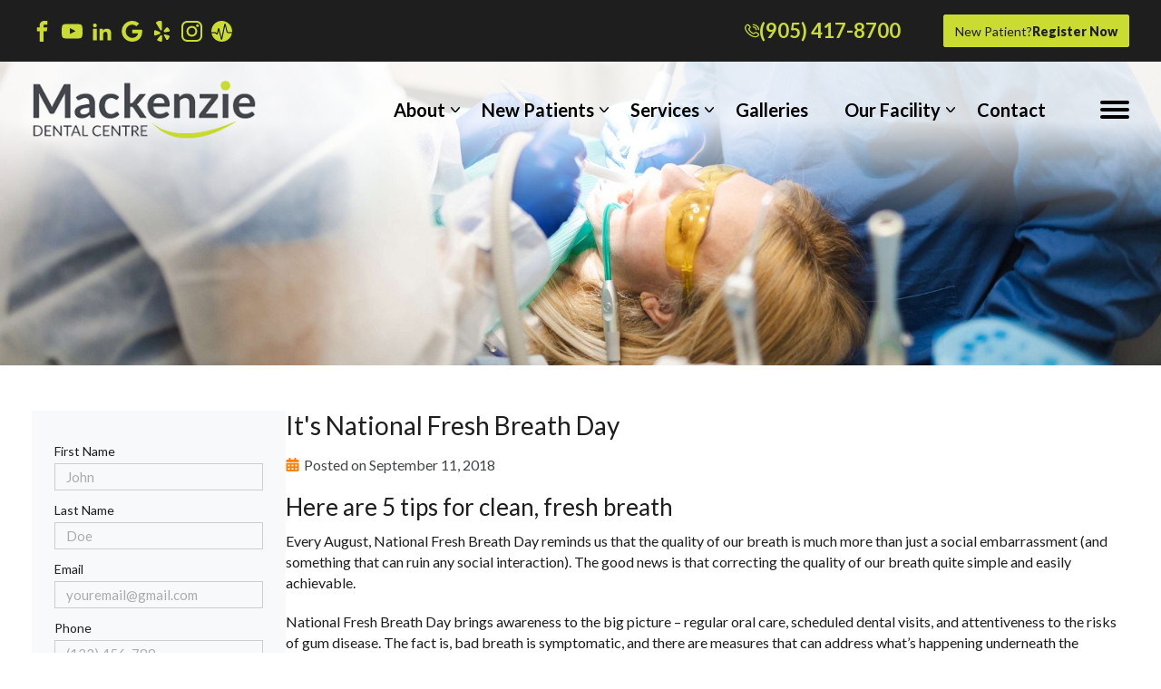

--- FILE ---
content_type: text/html; charset=utf-8
request_url: https://www.mackenziedentalcentre.com/blog/national-fresh-breath-day
body_size: 7872
content:
<!doctype html><html lang="en-CA"><head> <title>It&#039;s National Fresh Breath Day</title><meta charset="utf-8"><meta http-equiv="X-UA-Compatible" content="IE=edge"><meta name="referrer" content="strict-origin-when-cross-origin"><link rel="canonical" href="https://www.mackenziedentalcentre.com/blog/national-fresh-breath-day"><meta name="description" content="Every year, the National Fresh Breath Day serves as a reminder of the importance of everyday routines for oral health. Learn the tips to keep your breath fresh."><meta name="viewport" content="width=device-width, initial-scale=1.0" ><meta property="og:site_name" content="Mackenzie Dental Centre"><meta property="og:title" content="It&#039;s National Fresh Breath Day"><meta property="og:description" content="Every year, the National Fresh Breath Day serves as a reminder of the importance of everyday routines for oral health. Learn the tips to keep your breath fresh."><meta property="og:image" content="/img/logo_og.jpg"><meta property="og:image:width" content="600"><meta property="og:image:height" content="600"><meta property="og:url" content="https://www.mackenziedentalcentre.com/blog/national-fresh-breath-day"><meta property="og:type" content="website"><link rel="apple-touch-icon" sizes="180x180" href="/favicon/apple-touch-icon.png"><link rel="icon" type="image/png" sizes="32x32" href="/favicon/favicon-32x32.png"><link rel="icon" type="image/png" sizes="16x16" href="/favicon/favicon-16x16.png"><link rel="manifest" href="/favicon/site.webmanifest"><link rel="mask-icon" href="/favicon/safari-pinned-tab.svg" color="#cadb32"><meta name="msapplication-TileColor" content="#ffffff"><meta name="theme-color" content="#ffffff"><link rel="preconnect" href="https://fonts.googleapis.com"><link rel="preconnect" href="https://fonts.gstatic.com" crossorigin><link href="https://fonts.googleapis.com/css2?family=Lato:ital,wght@0,100;0,300;0,400;0,700;0,900;1,100;1,300;1,400;1,700;1,900&display=swap" rel="stylesheet"><link rel="stylesheet" href="/css/libs.css?v1716471290"><link rel="stylesheet" href="/css/main.css?v1761588042"><!-- Google Tag Manager --><script>(function(w,d,s,l,i){w[l]=w[l]||[];w[l].push({'gtm.start':
new Date().getTime(),event:'gtm.js'});var f=d.getElementsByTagName(s)[0],
j=d.createElement(s),dl=l!='dataLayer'?'&l='+l:'';j.async=true;j.src=
'https://www.googletagmanager.com/gtm.js?id='+i+dl;f.parentNode.insertBefore(j,f);
})(window,document,'script','dataLayer','GTM-TX7B3C8');</script><!-- End Google Tag Manager --></head><body class="secondary || blog_page"><header class="header" data-id="525"> <div class="header_top"> <div class="wrapper"> <div class="header_top_row"> <div class="social"> <a href="https://www.facebook.com/MackenzieDentalCentre/" target="_blank" class="social_block"> <svg class="icon "> <use xlink:href="/img/svgdefs.svg?v=1716547841#iconFacebook" xmlns:xlink="http://www.w3.org/1999/xlink"></use></svg> </a> <a href="https://www.youtube.com/channel/UCbwfkHzS_gL18ZG9k2KVDvg" target="_blank" class="social_block"> <svg class="icon "> <use xlink:href="/img/svgdefs.svg?v=1716547841#iconYtPl" xmlns:xlink="http://www.w3.org/1999/xlink"></use></svg> </a> <a href="https://www.linkedin.com/company/mackenzie-dental-centre/" target="_blank" class="social_block"> <svg class="icon "> <use xlink:href="/img/svgdefs.svg?v=1716547841#iconLinkedin" xmlns:xlink="http://www.w3.org/1999/xlink"></use></svg> </a> <a href="https://maps.app.goo.gl/U6xb5MEMMVyZMDns8" target="_blank" class="social_block"> <svg class="icon "> <use xlink:href="/img/svgdefs.svg?v=1716547841#iconGoogle" xmlns:xlink="http://www.w3.org/1999/xlink"></use></svg> </a> <a href="https://www.yelp.ca/biz/mackenzie-dental-centre-woodbridge" target="_blank" class="social_block"> <svg class="icon "> <use xlink:href="/img/svgdefs.svg?v=1716547841#iconYelp" xmlns:xlink="http://www.w3.org/1999/xlink"></use></svg> </a> <a href="https://www.instagram.com/mackenziedentalcentre/" target="_blank" class="social_block"> <svg class="icon "> <use xlink:href="/img/svgdefs.svg?v=1716547841#iconInstagram" xmlns:xlink="http://www.w3.org/1999/xlink"></use></svg> </a> <a href="https://www.ratemds.com/doctor-ratings/dr-lloyd-pedvis-vaughan-on-ca/" target="_blank" class="social_block"> <svg class="icon "> <use xlink:href="/img/svgdefs.svg?v=1716547841#iconRateMDS" xmlns:xlink="http://www.w3.org/1999/xlink"></use></svg> </a> </div> <div class="header_contacts"> <a class="phone" href="tel:9054178700"><svg class="icon "> <use xlink:href="/img/svgdefs.svg?v=1716547841#iconTel" xmlns:xlink="http://www.w3.org/1999/xlink"></use></svg>(905) 417-8700</a> <a href="/new-patients" class="button || button_small"><strong>New Patient?</strong> Register Now</a> </div> </div> </div> </div> <div class="header_bottom"> <div class="wrapper"> <div class="header_row"> <a href="/" class="header_logo"> <img src="/img/logo.png" class="logo" alt="Mackenzie Dental Centre"> </a> <div class="navigation_wrap"> <nav class="navigation"> <ul class="header_nav"> <li data-id="active_menu_1" class="dr_down hide_tablet"> <a href="/about">About</a> <ul class="sub_menu"> <li><a href="/about">About Us</a></li> <li><a href="/our-team">Our Team</a></li> <li><a href="/faqs/general-dentistry">FAQs</a></li> </ul> </li> <li data-id="active_menu_2" class="dr_down hide_tablet"> <a href="/new-patients">New Patients</a> <ul class="sub_menu"> <li><a href="/new-patients">New Patients Information</a></li> <li><a href="/forms/registration-form">New Patients Registration Form</a></li> </ul> </li> <li data-id="active_menu_3" class="dr_down hide_tablet"> <a href="/services">Services</a> <ul class="sub_menu || sub_menu_col_2"> <li> <a href="/services/general-dentist-vaughan">General Dentistry</a> </li> <li> <a href="/services/preventative-dental-services-vaughan">Preventive Dentistry</a> </li> <li> <a href="/services/family-dentist-vaughan">Family Dentistry</a> </li> <li> <a href="/services/cosmetic-dentistry-vaughan">Cosmetic Dentistry</a> </li> <li> <a href="/services/emergency-dentist-vaughan">Emergency Dentistry</a> </li> <li> <a href="/services/invisalign-vaughan">Invisalign®</a> </li> <li> <a href="/services/teeth-whitening-vaughan">Teeth Whitening</a> </li> <li> <a href="/services/dental-implants-vaughan">Dental Implants</a> </li> <li> <a href="/services/root-canal-treatment-vaughan">Root Canal Treatment</a> </li> <li> <a href="/services/sleep-apnea-vaughan">Sleep Apnea Treatment</a> </li> <li> <a href="/services/wisdom-teeth-vaughan">Wisdom Teeth Removal</a> </li> <li> <a href="/services/bridges-crowns-vaughan">Dental Crowns and Bridges</a> </li> <li> <a href="/services/dentures-vaughan">Dentures</a> </li> <li> <a href="/services/dental-bonding-vaughan">Dental Bonding</a> </li> <li> <a href="/services/laser-dentistry-vaughan">Laser Dentistry</a> </li> <li> <a href="/services/mouthguards-vaughan">Performance Mouth Wear </a> </li> <li> <a href="/services/sedation-vaughan">Sedation</a> </li> <li> <a href="/services/oral-cancer-screening-vaughan">Oral Cancer</a> </li> <li> <a href="/services/veneers">Dental Veneers</a> </li> <li> <a href="/services/oral-surgery">Oral Surgery</a> </li> <li> <a href="/services/3shape-trios-oral-scanner">3Shape TRIOS Oral Scanner </a> </li> <li> <a href="/services/teeth-cleaning-vaughan">Teeth Cleaning</a> </li> <li> <a href="/services/childrens-dentistry-vaughan">Children's Dentistry</a> </li> <li> <a href="/services/custom-same-day-crowns-in-vaughan">Custom Same-Day Crowns</a> </li> <li> <a href="/services/same-day-nightguards">Same-Day Nightguards</a> </li> </ul> </li> <li data-id="active_menu_6" class="hide_tablet"><a href="/galleries">Galleries</a></li> <li data-id="active_menu_4" class="dr_down hide_tablet"><a href="/facility">Our Facility</a><ul class="sub_menu"><li><a href="/facility">Our Facility</a></li> <li> <a href="/facility/our-technology">Our Technology</a> </li> </ul></li> <li data-id="active_menu_5" class="hide_tablet"><a href="/contacts">Contact</a></li> <li class="sidebar_menu"> <ul class="sidebar_header_nav"> <li class="logo_sidebar"> <a href="/"> <img src="/img/logo.png" class="logo" alt="Mackenzie Dental Centre"> </a> </li> <li data-id="active_menu_1" class="dr_down"> <a href="/about">About Us</a> <ul class="sub_menu"> <li><a href="/about">About Us</a></li> <li><a href="/our-team">Our Team</a></li> <li><a href="/faqs/general-dentistry">FAQs</a></li> </ul> </li> <li data-id="active_menu_2" class="dr_down"> <a href="/new-patients">New Patients</a> <ul class="sub_menu"> <li><a href="/new-patients">New Patients Information</a></li> <li><a href="/forms/registration-form">New Patients Registration Form</a></li> </ul> </li> <li data-id="active_menu_3" class="dr_down"> <a href="/services/general-dentist-vaughan">Services</a> <ul class="sub_menu"> <li> <a href="/services/general-dentist-vaughan">General Dentistry</a> </li> <li> <a href="/services/preventative-dental-services-vaughan">Preventive Dentistry</a> </li> <li> <a href="/services/family-dentist-vaughan">Family Dentistry</a> </li> <li> <a href="/services/cosmetic-dentistry-vaughan">Cosmetic Dentistry</a> </li> <li> <a href="/services/emergency-dentist-vaughan">Emergency Dentistry</a> </li> <li> <a href="/services/invisalign-vaughan">Invisalign®</a> </li> <li> <a href="/services/teeth-whitening-vaughan">Teeth Whitening</a> </li> <li> <a href="/services/dental-implants-vaughan">Dental Implants</a> </li> <li> <a href="/services/root-canal-treatment-vaughan">Root Canal Treatment</a> </li> <li> <a href="/services/sleep-apnea-vaughan">Sleep Apnea Treatment</a> </li> <li> <a href="/services/wisdom-teeth-vaughan">Wisdom Teeth Removal</a> </li> <li> <a href="/services/bridges-crowns-vaughan">Dental Crowns and Bridges</a> </li> <li> <a href="/services/dentures-vaughan">Dentures</a> </li> <li> <a href="/services/dental-bonding-vaughan">Dental Bonding</a> </li> <li> <a href="/services/laser-dentistry-vaughan">Laser Dentistry</a> </li> <li> <a href="/services/mouthguards-vaughan">Performance Mouth Wear </a> </li> <li> <a href="/services/sedation-vaughan">Sedation</a> </li> <li> <a href="/services/oral-cancer-screening-vaughan">Oral Cancer</a> </li> <li> <a href="/services/veneers">Dental Veneers</a> </li> <li> <a href="/services/oral-surgery">Oral Surgery</a> </li> <li> <a href="/services/3shape-trios-oral-scanner">3Shape TRIOS Oral Scanner </a> </li> <li> <a href="/services/teeth-cleaning-vaughan">Teeth Cleaning</a> </li> <li> <a href="/services/childrens-dentistry-vaughan">Children's Dentistry</a> </li> <li> <a href="/services/custom-same-day-crowns-in-vaughan">Custom Same-Day Crowns</a> </li> <li> <a href="/services/same-day-nightguards">Same-Day Nightguards</a> </li> </ul> </li> <li><a href="/galleries">Galleries</a></li> <li><a href="/blog">Blog</a></li> <li data-id="active_menu_4" class="dr_down"><a href="/facility">Our Facility</a><ul class="sub_menu"><li><a href="/facility">Our Facility</a></li> <li> <a href="/facility/our-technology">Our Technology</a> </li> </ul></li> <li data-id="active_menu_5"><a href="/contacts">Contact Us</a></li> </ul> </li> <li class="mobile_header_button"> <a href="/new-patients" class="button || button_small"><strong>New Patient?</strong> Register Now</a> </li> <li class="mobile_social"> <div class="social"> <a href="https://www.facebook.com/MackenzieDentalCentre/" target="_blank" class="social_block"> <svg class="icon "> <use xlink:href="/img/svgdefs.svg?v=1716547841#iconFacebookC" xmlns:xlink="http://www.w3.org/1999/xlink"></use></svg> </a> <a href="https://www.youtube.com/channel/UCbwfkHzS_gL18ZG9k2KVDvg" target="_blank" class="social_block"> <svg class="icon "> <use xlink:href="/img/svgdefs.svg?v=1716547841#iconYtPlC" xmlns:xlink="http://www.w3.org/1999/xlink"></use></svg> </a> <a href="https://www.linkedin.com/company/mackenzie-dental-centre/" target="_blank" class="social_block"> <svg class="icon "> <use xlink:href="/img/svgdefs.svg?v=1716547841#iconLinkedinC" xmlns:xlink="http://www.w3.org/1999/xlink"></use></svg> </a> <a href="https://maps.app.goo.gl/U6xb5MEMMVyZMDns8" target="_blank" class="social_block"> <svg class="icon "> <use xlink:href="/img/svgdefs.svg?v=1716547841#iconGoogleC" xmlns:xlink="http://www.w3.org/1999/xlink"></use></svg> </a> <a href="https://www.yelp.ca/biz/mackenzie-dental-centre-woodbridge" target="_blank" class="social_block"> <svg class="icon "> <use xlink:href="/img/svgdefs.svg?v=1716547841#iconYelpC" xmlns:xlink="http://www.w3.org/1999/xlink"></use></svg> </a> <a href="https://www.instagram.com/mackenziedentalcentre/" target="_blank" class="social_block"> <img src="/img/instagram-c.svg" alt="https://www.instagram.com/mackenziedentalcentre/"> </a> <a href="https://www.ratemds.com/doctor-ratings/dr-lloyd-pedvis-vaughan-on-ca/" target="_blank" class="social_block"> <svg class="icon "> <use xlink:href="/img/svgdefs.svg?v=1716547841#iconRateMDSC" xmlns:xlink="http://www.w3.org/1999/xlink"></use></svg> </a> </div> </li> </ul> </nav> <div class="navigation_btn"> <div class="hamburger_box"></div> </div> </div> </div> </div> </div> <div class="dark_overlay"></div></header> <a class="mobile_phone" href="tel:9054178700"><svg class="icon "> <use xlink:href="/img/svgdefs.svg?v=1716547841#iconTel2" xmlns:xlink="http://www.w3.org/1999/xlink"></use></svg> (905) 417-8700</a> <div class="home_bar_space"></div> <div class="inner_banner" style="background-image: url('/imagephp/width=1920&image=/imagephp/width=1920&image=/img/blog-banner.jpg')"></div><section class="blog || blog_post || layout"> <div class="wrapper"> <div class="layout_wrap"> <aside class="aside || blog_sidebar"> <div class="aside_form_wrapper || placeholder_form"> <form action="" method="POST" autocomplete="off" class="contact_form || validate_form" novalidate> <input name="form[full_name]" type="text" class="input validate_fullname" placeholder="Full Name*" autocomplete="one-time-code"> <input name="form[xi_ts]" type="text" class="input validate_fullname" value="1768784730" autocomplete="one-time-code"> <div class="image_wrap"><svg class="icon zoomIn"> <use xlink:href="/img/svgdefs.svg?v=1716547841#iconEmail" xmlns:xlink="http://www.w3.org/1999/xlink"></use></svg></div> <div class="modal_text"> <p class="modal_title">Consultation Form</p> <p>Please fill out the contact form below to send us a message</p> </div> <input name="form[location_url]" type="hidden" value="ref=blog" > <div class="form_wrap"> <div class="form_item"> <label for="formFNameIx5wfflqsOHuxaOQ" class="pre_input">First Name</label> <input name="form[fname]" type="text" class="input || validate" id="formFNameIx5wfflqsOHuxaOQ" placeholder="John" autocomplete="one-time-code"> </div> <div class="form_item"> <label for="formLNameIx5wfflqsOHuxaOQ" class="pre_input">Last Name</label> <input name="form[lname]" type="text" class="input || validate" id="formLNameIx5wfflqsOHuxaOQ" placeholder="Doe" autocomplete="one-time-code"> </div> <div class="form_item"> <label for="formEmailIx5wfflqsOHuxaOQ" class="pre_input">Email</label> <input name="form[email]" type="email" class="input || validate_email" id="formEmailIx5wfflqsOHuxaOQ" placeholder="youremail@gmail.com" autocomplete="one-time-code"> </div> <div class="form_item"> <label for="formPhoneIx5wfflqsOHuxaOQ" class="pre_input">Phone</label> <input name="form[phone]" type="tel" class="input || phone_us || validate_tel" id="formPhoneIx5wfflqsOHuxaOQ" placeholder="(123) 456-789" inputmode="numeric" autocomplete="one-time-code"> </div> <div class="form_item || form_item_full"> <label class="pre_input" for="formMessageIx5wfflqsOHuxaOQ">Message</label> <textarea name="form[message]" class="input" id="formMessageIx5wfflqsOHuxaOQ" placeholder="Add notes, instructions etc." autocomplete="one-time-code"></textarea> </div> <div class="form_item || form_item_full || form_item_captcha"> <div class="captcha_wrap validate_checkbox || validate_checkbox_cap" data-action="mailer"> <input type="checkbox" class="custom_checkbox" id="not_robotIx5wfflqsOHuxaOQ" name="form[not_robot]"> <label for="not_robotIx5wfflqsOHuxaOQ"> <span class="checkbox_design"><svg class="icon "> <use xlink:href="/img/svgdefs.svg?v=1716547841#iconCheckbox" xmlns:xlink="http://www.w3.org/1999/xlink"></use></svg></span> <span class="checkbox_text">I am not a robot</span> </label> </div> <button type="submit" class="button">Submit Consultation Form</button> </div> </div></form> </div> <a href="#" class="button || aside_mobile_btn" data-modals="modal_contact" data-location-input="ref=blog">Contact us</a> <div class="aside_block || aside_block_search"> <form action="/handler" method="get" class="validate || blog_search" rel="search"> <input type="hidden" name="request" value="/blog-search"> <label> <input type="search" name="term" class="input || validate" placeholder="Search" onkeydown="this.form.submit"> </label> <button><svg class="icon "> <use xlink:href="/img/svgdefs.svg?v=1716547841#icon_search" xmlns:xlink="http://www.w3.org/1999/xlink"></use></svg></button> </form> </div> <div class="aside_block"> <p class="h5 aside_title">Categories</p> <ul class="aside_nav"> <li > <a href="/blog-category/general-dentistry">General Dentistry <svg class="icon "> <use xlink:href="/img/svgdefs.svg?v=1716547841#iconArrowDown" xmlns:xlink="http://www.w3.org/1999/xlink"></use></svg><svg class="icon arrow_double"> <use xlink:href="/img/svgdefs.svg?v=1716547841#iconArrowDown" xmlns:xlink="http://www.w3.org/1999/xlink"></use></svg></a> </li> <li > <a href="/blog-category/childrens-dentistry">Children&#039;s Dentistry <svg class="icon "> <use xlink:href="/img/svgdefs.svg?v=1716547841#iconArrowDown" xmlns:xlink="http://www.w3.org/1999/xlink"></use></svg><svg class="icon arrow_double"> <use xlink:href="/img/svgdefs.svg?v=1716547841#iconArrowDown" xmlns:xlink="http://www.w3.org/1999/xlink"></use></svg></a> </li> <li > <a href="/blog-category/cosmetic-dentistry">Cosmetic Dentistry <svg class="icon "> <use xlink:href="/img/svgdefs.svg?v=1716547841#iconArrowDown" xmlns:xlink="http://www.w3.org/1999/xlink"></use></svg><svg class="icon arrow_double"> <use xlink:href="/img/svgdefs.svg?v=1716547841#iconArrowDown" xmlns:xlink="http://www.w3.org/1999/xlink"></use></svg></a> </li> <li > <a href="/blog-category/preventative-dentistry">Preventative Dentistry <svg class="icon "> <use xlink:href="/img/svgdefs.svg?v=1716547841#iconArrowDown" xmlns:xlink="http://www.w3.org/1999/xlink"></use></svg><svg class="icon arrow_double"> <use xlink:href="/img/svgdefs.svg?v=1716547841#iconArrowDown" xmlns:xlink="http://www.w3.org/1999/xlink"></use></svg></a> </li> <li > <a href="/blog-category/emergency-dentistry">Emergency Dentistry <svg class="icon "> <use xlink:href="/img/svgdefs.svg?v=1716547841#iconArrowDown" xmlns:xlink="http://www.w3.org/1999/xlink"></use></svg><svg class="icon arrow_double"> <use xlink:href="/img/svgdefs.svg?v=1716547841#iconArrowDown" xmlns:xlink="http://www.w3.org/1999/xlink"></use></svg></a> </li> <li > <a href="/blog-category/wisdom-teeth-removal">Wisdom Teeth Removal <svg class="icon "> <use xlink:href="/img/svgdefs.svg?v=1716547841#iconArrowDown" xmlns:xlink="http://www.w3.org/1999/xlink"></use></svg><svg class="icon arrow_double"> <use xlink:href="/img/svgdefs.svg?v=1716547841#iconArrowDown" xmlns:xlink="http://www.w3.org/1999/xlink"></use></svg></a> </li> <li > <a href="/blog-category/laser-dentistry">Laser Dentistry <svg class="icon "> <use xlink:href="/img/svgdefs.svg?v=1716547841#iconArrowDown" xmlns:xlink="http://www.w3.org/1999/xlink"></use></svg><svg class="icon arrow_double"> <use xlink:href="/img/svgdefs.svg?v=1716547841#iconArrowDown" xmlns:xlink="http://www.w3.org/1999/xlink"></use></svg></a> </li> <li > <a href="/blog-category/root-canal-treatment">Root Canal Treatments <svg class="icon "> <use xlink:href="/img/svgdefs.svg?v=1716547841#iconArrowDown" xmlns:xlink="http://www.w3.org/1999/xlink"></use></svg><svg class="icon arrow_double"> <use xlink:href="/img/svgdefs.svg?v=1716547841#iconArrowDown" xmlns:xlink="http://www.w3.org/1999/xlink"></use></svg></a> </li> </ul> <div class="aside_button"> <a href="#" class="button || button_large || button_dark_2 || showMoreServices">View More Categories</a> </div> </div> <div class="aside_block"> <p class="h5 aside_title">Recent Articles</p> <ul class="aside_nav"> <li > <a href="/blog/can-gaps-and-uneven-teeth-be-corrected-with-veneers">Can Gaps and Uneven Teeth Be Corrected With Veneers? <svg class="icon "> <use xlink:href="/img/svgdefs.svg?v=1716547841#iconArrowDown" xmlns:xlink="http://www.w3.org/1999/xlink"></use></svg><svg class="icon arrow_double"> <use xlink:href="/img/svgdefs.svg?v=1716547841#iconArrowDown" xmlns:xlink="http://www.w3.org/1999/xlink"></use></svg></a> <span></span> </li> <li > <a href="/blog/how-laser-technology-can-help-treat-gum-disease">How Laser Technology Can Help Treat Gum Disease <svg class="icon "> <use xlink:href="/img/svgdefs.svg?v=1716547841#iconArrowDown" xmlns:xlink="http://www.w3.org/1999/xlink"></use></svg><svg class="icon arrow_double"> <use xlink:href="/img/svgdefs.svg?v=1716547841#iconArrowDown" xmlns:xlink="http://www.w3.org/1999/xlink"></use></svg></a> <span></span> </li> <li > <a href="/blog/tips-for-dealing-with-tooth-sensitivity-after-teeth-whitening">Tips for Dealing with Tooth Sensitivity After Teeth Whitening <svg class="icon "> <use xlink:href="/img/svgdefs.svg?v=1716547841#iconArrowDown" xmlns:xlink="http://www.w3.org/1999/xlink"></use></svg><svg class="icon arrow_double"> <use xlink:href="/img/svgdefs.svg?v=1716547841#iconArrowDown" xmlns:xlink="http://www.w3.org/1999/xlink"></use></svg></a> <span></span> </li> <li > <a href="/blog/is-laser-dentistry-as-effective-as-traditional-methods">Is Laser Dentistry as Effective as Traditional Methods? <svg class="icon "> <use xlink:href="/img/svgdefs.svg?v=1716547841#iconArrowDown" xmlns:xlink="http://www.w3.org/1999/xlink"></use></svg><svg class="icon arrow_double"> <use xlink:href="/img/svgdefs.svg?v=1716547841#iconArrowDown" xmlns:xlink="http://www.w3.org/1999/xlink"></use></svg></a> <span></span> </li> </ul> </div></aside> <main class="main"> <article class="blog_article"> <div class="title_wrap"> <h1 class="team_item_title">It&#039;s National Fresh Breath Day</h1> <p class="team_item_subtitle"><svg class="icon "> <use xlink:href="/img/svgdefs.svg?v=1716547841#iconCalendar" xmlns:xlink="http://www.w3.org/1999/xlink"></use></svg> Posted on September 11, 2018</p> </div> <div class="sharethis-inline-share-buttons" > </div> <div class="content || small_content"> <!-- --> <h2>Here are 5 tips for clean, fresh breath</h2><p>Every August, National Fresh Breath Day reminds us that the quality of our breath is much more than just a social embarrassment (and something that can ruin any social interaction). The good news is that correcting the quality of our breath quite simple and easily achievable.</p><p>National Fresh Breath Day brings awareness to the big picture &ndash; regular oral care, scheduled dental visits, and attentiveness to the risks of gum disease. The fact is, bad breath is symptomatic, and there are measures that can address what&rsquo;s happening underneath the surface.</p><h2>National Fresh Breath Day offers some great tips</h2><p>Unless your <a href="/" title="dentist in vaughan">dentist in Vaughan</a>&nbsp;has a reason to recommend more in-depth treatment, there a few very <a href="/blog/woodbridge-family-dentist-tips">simple things</a> that you can do on your own to maintain optimum oral health, in addition to fresh breath.</p><h2>Replacing your toothbrush every three months</h2><p><img alt="dentist in vaughan" src="/uploads/upload/what-causes-bad-breath.jpg" style="width: 350px; height: 172px; float: right;" title="dentist in vaughan" />It might sound like a marketing scheme, but if you&#39;re not switching to a new toothbrush every three months you&#39;re compromising your oral care &ndash; it&rsquo;s probably best oral care tool you have. A used up toothbrush is simply ineffective in removing tooth plaque and undesirable food debris.</p><h2>Flossing is as essential a routine as brushing</h2><p>This tip is simple and essentially important. But it seems to take a back seat very quickly. The best way to stick to a flossing routine is to make it easy. Your floss should be in plain sight - don&#39;t hide it in a drawer or cabinet. Having the floss visible will be an constant convincing reminder.</p><h2>Try using a tongue scraper and see the results</h2><p>Once you find a tongue scraper that you like, it&rsquo;s a good tool to use before bedtime. It&rsquo;s actually amazing how much leftover debris a tongue scraper will remove. Indeed, the less food debris in and around the mouth, the less potential for bacteria to develop (and that means fresher breath).</p><h2>Stay hydrated by drinking water during the day</h2><p>Drinking water is an awareness tip during National Fresh Breath Day, principally because it&rsquo;s contributory to oral health. <a href="https://www.mouthhealthy.org/nutrition/water-best-beverage" target="_blank">Drinking water</a> during the day stimulates our saliva production, which in itself is a natural defense against germs and bacteria that cause bad breath to develop.</p><h2>Another option is &ldquo;covering up&rdquo; your bad breath</h2><p>While &ldquo;covering up&rdquo; bad breath is not an uncommon plan of attack, it&rsquo;s simply short term. At the same time, however, eating parsley after a meal actually works. It has some antibacterial benefits, which can help to keep the mouth clean. Sugar-free gum can also promote salivation short term.</p><h2>National Fresh Breath Day reminds us to take care</h2><p>The takeaway here is that clean, fresh breath is a reflection of our own personal oral health.&nbsp; The problem is that we love to drink coffee, eat tuna, and munch all kinds of snacks before bedtime. It makes for a challenging task in trying to keep our mouths clean, and our breath fresh. The best we can really do is to follow the easy tips that are offered. What&rsquo;s the most important is to realize the direct connection between clean breath, oral health, and general health.</p> </div> </article> </main> </div> </div></section><div class="cta"><div class="wrapper"><div class="cta_wrap"><div class="img_wrap"><img src="/img/cta-img.png" alt="New Patient?"></div><div class="cta_content_wrap"><div class="cta_content || content"><p class="h2">New Patient?</p><p>Ready for a healthier smile?<br> Begin your dental journey with us.</p></div><div class="cta_buttons"><a href="/forms/registration-form" class="button || button_dark || button_large">Register Now</a><a href="/new-patients" class="button || button_link || button_link_light">More Information</a></div></div></div></div></div><section class="location"><div class="wrapper"><div class="location_wrap"><div class="location_text"><div class="location_top_text"><p class="h2">Our Location</p><p>Proudly serving:<br> Woodbridge, Vaughan</p></div> <div class="location_bottom_text"> <p class="h3">Address</p> <p class="location_text_item">3450 Major Mackenzie Drive West #5 Woodbridge, Ontario L4H 4J5</p> <a href="https://maps.app.goo.gl/U6xb5MEMMVyZMDns8" class="button || button_large" target="_blank">Get Directions</a> </div> </div><div class="location_map"> <div class="map"> <iframe allowfullscreen="" frameborder="0" height="400" src="https://www.google.com/maps/embed?pb=!1m14!1m8!1m3!1d23019.559021442874!2d-79.552315!3d43.846607!3m2!1i1024!2i768!4f13.1!3m3!1m2!1s0x0%3A0x4573b8fa229fc94f!2sMackenzie%20Dental%20Centre%20-%20Dr.%20Lloyd%20Pedvis!5e0!3m2!1sen!2sua!4v1567001444305!5m2!1sen!2sua" style="border:0;" ></iframe> </div></div></div></div></section><footer> <div class="wrapper"> <div class="footer_row"> <div class="footer_col"> <p class="footer_title h3">Main Services</p> <ul> <li><a href="/services/family-dentist-vaughan">Family Dentistry</a></li> <li><a href="/services/cosmetic-dentistry-vaughan">Cosmetic Dentistry</a></li> <li><a href="/services/dental-implants-vaughan">Dental Implants</a></li> </ul> <a href="#" data-modals="modal_consultation" class="button">Book A Consultation</a> </div> <div class="footer_col"> <p class="footer_title h3">Contact Info</p> <address> <div class="address_item"> <a href="https://maps.app.goo.gl/U6xb5MEMMVyZMDns8"><svg class="icon "> <use xlink:href="/img/svgdefs.svg?v=1716547841#iconLocation" xmlns:xlink="http://www.w3.org/1999/xlink"></use></svg> 3450 Major Mackenzie Drive West #5 Woodbridge, Ontario L4H 4J5</a> </div> <div class="address_item"> <a href="tel:9054178700"><svg class="icon "> <use xlink:href="/img/svgdefs.svg?v=1716547841#iconTel" xmlns:xlink="http://www.w3.org/1999/xlink"></use></svg> (905) 417-8700</a> </div> <div class="address_item"> <a href="mailto:office@mackenziedentalcentre.com"><svg class="icon "> <use xlink:href="/img/svgdefs.svg?v=1716547841#iconEnvelope" xmlns:xlink="http://www.w3.org/1999/xlink"></use></svg> office@mackenziedentalcentre.com</a> </div> </address> <div class="footer_socials"> <div class="social"> <a href="https://www.facebook.com/MackenzieDentalCentre/" target="_blank" class="social_block"> <svg class="icon "> <use xlink:href="/img/svgdefs.svg?v=1716547841#iconFacebookC" xmlns:xlink="http://www.w3.org/1999/xlink"></use></svg> </a> <a href="https://www.youtube.com/channel/UCbwfkHzS_gL18ZG9k2KVDvg" target="_blank" class="social_block"> <svg class="icon "> <use xlink:href="/img/svgdefs.svg?v=1716547841#iconYtPlC" xmlns:xlink="http://www.w3.org/1999/xlink"></use></svg> </a> <a href="https://www.linkedin.com/company/mackenzie-dental-centre/" target="_blank" class="social_block"> <svg class="icon "> <use xlink:href="/img/svgdefs.svg?v=1716547841#iconLinkedinC" xmlns:xlink="http://www.w3.org/1999/xlink"></use></svg> </a> <a href="https://maps.app.goo.gl/U6xb5MEMMVyZMDns8" target="_blank" class="social_block"> <svg class="icon "> <use xlink:href="/img/svgdefs.svg?v=1716547841#iconGoogleC" xmlns:xlink="http://www.w3.org/1999/xlink"></use></svg> </a> <a href="https://www.yelp.ca/biz/mackenzie-dental-centre-woodbridge" target="_blank" class="social_block"> <svg class="icon "> <use xlink:href="/img/svgdefs.svg?v=1716547841#iconYelpC" xmlns:xlink="http://www.w3.org/1999/xlink"></use></svg> </a> <a href="https://www.instagram.com/mackenziedentalcentre/" target="_blank" class="social_block"> <img src="/img/instagram-c.svg" alt="https://www.instagram.com/mackenziedentalcentre/"> </a> <a href="https://www.ratemds.com/doctor-ratings/dr-lloyd-pedvis-vaughan-on-ca/" target="_blank" class="social_block"> <svg class="icon "> <use xlink:href="/img/svgdefs.svg?v=1716547841#iconRateMDSC" xmlns:xlink="http://www.w3.org/1999/xlink"></use></svg> </a> </div> <a href="https://www.speareducation.com/?proud-member=subscriber/" target="_blank" class="footer_partner"> <picture class=""> <source srcset="/img/partner-6.png" type="image/png"> <img src="/img/partner-6.png" alt="Spear Dental Affiliation"> </picture> </a> </div> </div> <div class="footer_col || footer_col_blog"> <p class="footer_title h3">Recent Blog Post</p> <div class="footer_blog"> <div class="footer_blog_title"> <a href="/blog/can-gaps-and-uneven-teeth-be-corrected-with-veneers">Can Gaps and Uneven Teeth Be Corrected With Veneers?</a> </div> <div class="footer_blog_date">January 13, 2026</div> <div class="footer_blog_desc"> <p>Some of the most common concerns that patients have with their smile are uneven teeth and tooth gaps. While braces can be used to...</p> </div> <a href="/blog" class="button || button_link || button_link_white">Read More</a> </div> </div> </div> </div> <div class="footer_bottom"> <div class="wrapper"> <div class="footer_bottom_row"> <div class="footer_bottom_text"> <p>2026 Copyright - Mackenzie Dental Centre. <br> All Rights Reserved.</p> </div> <div class="footer_bottom_nav"> <ul> <li><a href="/privacy-policy">Privacy Policy</a></li> <li><a href="/blog">Our Blog</a></li> </ul> </div> <div class="footer_bottom_development"> <p>Website Development by <a href="https://www.xi-digital.com/" target="_blank">Xi Digital</a></p> </div> </div> </div> </div></footer><div class="dialog_wrapper"><div class="dialog_bg || dialog_close"></div><div class="dialog modal_success modal_status modal_small"><div class="modal_wrap"></div></div><div class="dialog modal_danger modal_status modal_small"><div class="modal_wrap"></div></div><div class="modal_ajax || dialog"><div class="modal_wrap"> <span class="icon_close || dialog_close"> <svg class="icon "> <use xlink:href="/img/svgdefs.svg?v=1716547841#icon_close" xmlns:xlink="http://www.w3.org/1999/xlink"></use></svg> </span><div class="modal_content"></div></div></div></div><ul class="toast_notifications"></ul><script src="https://code.jquery.com/jquery-3.5.1.min.js" ></script><script>window.jQuery || document.write('<script src="/js/jquery-3.5.1.min.js"><\/script>');</script><script src="/js/libs.js?v1716471302"></script><script src="/js/main.js?v1750361639"></script><!--[if IE]><script>$(document).ready(function(){$('input, textarea').placeholder()})</script><![endif]--><script type="application/ld+json">{ "@context": "http://schema.org", "@type": "Dentist", "name": "Mackenzie Dental Centre", "description": "At the Mackenzie Dental Centre, Dr. Lloyd Pedvis performs cosmetic, restorative, and implant dentistry. ", "address": { "@type": "PostalAddress", "addressLocality": "Woodbridge", "addressRegion": "On", "postalCode": "L4H 4J5", "streetAddress": "3450 Major Mackenzie Dr. West, Unit 5" }, "aggregateRating": { "@type": "AggregateRating", "ratingValue": "4.9", "reviewCount": "350" }, "telephone": "905-417-8700", "url": "https://www.mackenziedentalcentre.com/", "logo": "https://www.mackenziedentalcentre.com/img/social_logo.jpg", "image": "https://www.mackenziedentalcentre.com/img/social_logo.jpg", "email": "info@mackenziedentalcentre.com", "hasMap": "https://www.google.com/maps?q=Mackenzie+Dental+Centre,+3450+Major+MacKenzie+Dr+W+Unit+%235,+Woodbridge,+ON+L4H+4J5&ftid=0x882b28acc7b49095:0x4573b8fa229fc94f&hl=en-CA&gl=ca&shorturl=1", "geo": { "@type": "GeoCoordinates", "latitude": "43.846514", "longitude": "-79.552319" }, "sameAs": [ "https://www.facebook.com/MackenzieDentalCentre/", "https://www.google.com/maps?q=Mackenzie+Dental+Centre,+3450+Major+MacKenzie+Dr+W+Unit+%235,+Woodbridge,+ON+L4H+4J5&ftid=0x882b28acc7b49095:0x4573b8fa229fc94f&hl=en-CA&gl=ca&shorturl=1", "https://www.instagram.com/mackenziedentalcentre/", "https://www.opencare.com/dentists/vaughan-on/mackenzie-dental-centre-24630727391c/", "https://www.yelp.ca/biz/mackenzie-dental-centre-woodbridge", "https://yably.ca/reviews/woodbridge/mackenzie-dental-centre-3450-major-mackenzie-drive-w-unit-5", "https://yably.ca/reviews/woodbridge/mackenzie-dental-centre-3450-major-mackenzie-drive-w-unit-5", "https://www.mapquest.com/canada/ontario/mackenzie-dental-centre-dr-lloyd-g-pedvis-431778889", "https://ww4.yorkmaps.ca/locateit/BusinessDirectory/Vaughan/62/105572.html", "https://ca.linkedin.com/in/lloyd-pedvis-5699b716", "https://nicelocal-ca.com/vaughan/medical/mackenzie_dental_centre/", "https://www.zoominfo.com/c/mackenzie-dental-centre/398238873", "https://www.ratemds.com/clinic/ca-on-vaughan-mackenzie-dental-centre/", "https://www.opendi.ca/woodbridge/934641.html", "https://www.hotfrog.ca/company/1293069373513728/mackenzie-dental-centre/vaughan/dental-care", "https://www.bark.com/en/ca/company/mackenzie-dental-centre---dr-lloyd-pedvis/ojmzO/", "https://www.blocal.ca/company/mackenzie-dental-centre-dentist-woodbridge", "https://www.neverbounce.com/company/mackenzie-dental-centre/398238873", "https://www.waze.com/live-map/directions/ca/on/vaughan/mackenzie-west-dental-health-centre?to=place.ChIJYxS_7GolK4gRPwKB9E26gHc", "https://zaubee.com/biz/mackenzie-dental-centre-dr-lloyd-pedvis-40kdqe23", "https://www.yellowpages.ca/bus/British-Columbia/Revelstoke/MacKenzie-Dental-Centre/4202102.html", "https://find-open.ca/revelstoke/mackenzie-dental-centre-254463" ]
}</script><script>(function(){	if ('devicePixelRatio' in window) {	if( document.cookie.indexOf('device_pixel_ratio') == -1 && window.devicePixelRatio >= 2 ){	var date = new Date();	date.setTime( date.getTime() + 3600000 );	document.cookie = 'device_pixel_ratio=' + window.devicePixelRatio + ';' + ' expires=' + date.toUTCString() +'; path=/';	if(document.cookie.indexOf('device_pixel_ratio') != -1) {	window.location.reload();	}	}	}	})();</script><script type='text/javascript' src='https://platform-api.sharethis.com/js/sharethis.js#property=5d77c6fdab6f1000123c86fe&product=inline-share-buttons' async='async'></script> <script type="application/ld+json">{	"@context": "https://schema.org/",	"@type": "Article",	"name": "It&amp;#039;s National Fresh Breath Day",	"headline": "It&amp;#039;s National Fresh Breath Day",	"mainEntityOfPage": {	"@type": "WebPage",	"@id": "https://www.mackenziedentalcentre.com/blog/national-fresh-breath-day"	},	"author": "Admin",	"publisher": {	"@type": "Organization",	"name": "Mackenzie Dental Centre",	"logo": {	"@type": "ImageObject",	"url": "https://www.mackenziedentalcentre.com/img/logo.png"	}	},	"image": "https://www.mackenziedentalcentre.com/img/logo_og.jpg",	"datePublished": "2018-09-11T08:00:00+08:00",	"dateModified": "2018-09-11T08:00:00+08:00"	}</script></body></html>

--- FILE ---
content_type: text/css
request_url: https://www.mackenziedentalcentre.com/css/main.css?v1761588042
body_size: 23711
content:
.fadeOut{-webkit-animation-name:fadeOut;animation-name:fadeOut}
@keyframes fadeOut { 0%{opacity:1} 100%{opacity:0} }
.fadeIn{-webkit-animation-name:fadeIn;animation-name:fadeIn}
@keyframes fadeIn { 0%{opacity:0} 100%{opacity:1} }
@keyframes stretch { 0%{color:#006b25} 100%{color:#CADB32} }
@keyframes logoRes { from{opacity:0;transform:scale(0.7)} to{opacity:1;transform:scale(1)} }
@keyframes showDialog { 0%{opacity:0;transform:translateY(40px)} 100%{opacity:1;transform:translateY(0)} }
@keyframes scale { 0%{transform:scale(0.8)} 100%{transform:scale(1.2)} }
.scale{animation-name:scale;animation-duration:1s;animation-timing-function:ease-out;animation-delay:0s;animation-direction:alternate;animation-iteration-count:infinite;animation-fill-mode:none;animation-play-state:running}
@keyframes jump { 0%{bottom:0} 50%{bottom:10px} 100%{bottom:0} }
@keyframes slide-down { 0%{opacity:0;transform:translateY(-100%)} 100%{opacity:1;transform:translateY(0)} }
@keyframes zoomIn { from{opacity:0;transform:scale(0.7)} to{opacity:1;transform:scale(1)} }

*,:before,:after{-webkit-box-sizing:border-box;-moz-box-sizing:border-box;box-sizing:border-box;margin:0;padding:0;outline:none}
video{width:100%}
audio,canvas,iframe,img,svg,video{vertical-align:middle}
fieldset{border:0;margin:0;padding:0}
textarea{resize:vertical}
html{-ms-text-size-adjust:100%;-webkit-text-size-adjust:100%}
article,aside,details,figcaption,figure,footer,header,hgroup,main,menu,nav,section,summary{display:block}
audio,canvas,progress,video{display:inline-block;vertical-align:baseline}
audio:not([controls]){display:none;height:0}
[hidden],template{display:none}
a{background-color:transparent}
a:active,a:hover,a:focus{outline:0}
abbr[title]{border-bottom:1px dotted}
b,strong{font-weight:900}
dfn{font-style:italic}
mark{background:#ff0;color:#000}
small{font-size:80%}
sub,sup{font-size:75%;line-height:0;position:relative;vertical-align:baseline}
sub.red,sup.red{color:#e31e26}
sup{top:-.5em}
sub{bottom:-.25em}
svg:not(:root){overflow:hidden}
hr{box-sizing:content-box;height:0}
pre{overflow:auto}
code,kbd,pre,samp{font-family:monospace,monospace;font-size:1em}
button,input,optgroup,select,textarea{color:inherit;font:inherit;margin:0}
button{overflow:visible}
button,select{text-transform:none}
button,html input[type=button],input[type=reset],input[type=submit]{-webkit-appearance:button;cursor:pointer}
button[disabled],html input[disabled]{cursor:default}
button::-moz-focus-inner,input::-moz-focus-inner{border:0;padding:0}
input{line-height:normal}
input[type=checkbox],input[type=radio]{padding:0}
input[type=number]::-webkit-inner-spin-button,input[type=number]::-webkit-outer-spin-button{height:auto}
input[type=search]{-webkit-appearance:textfield}
input[type=search]::-webkit-search-cancel-button,input[type=search]::-webkit-search-decoration{-webkit-appearance:none}
legend{border:0;padding:0}
textarea{overflow:auto}
optgroup{font-weight:700}
table{border-collapse:collapse;border-spacing:0}
td,th{padding:0}
input[type=email],input[type=number],input[type=search],input[type=text],input[type=tel],input[type=url],input[type=password],textarea{-webkit-appearance:none;appearance:none}
ul,ol{list-style-position:inside}
img{max-width:100%;height:auto;border:0}
[class^=icon_],[class*=" icon_"],.icon{display:inline-block;width:1em;height:1em;fill:currentColor}
ul li,ol li{list-style:none}

.dialog_wrapper{position:fixed;top:0;left:0;display:none;width:100%;height:100%;z-index:1500;padding:0 1rem;overflow-y:auto}
.dialog{display:none;align-items:center;max-width:54rem;margin:4rem auto;min-height:calc(100% - 8rem)}
.dialog.modal_small{max-width:31rem}
.dialog.modal_medium{max-width:40rem}
.dialog.modal_large{max-width:85rem}
.dialog.modal_xlarge{max-width:65vw}

.modal_wrap{width:100%;padding:2rem 3rem 2.5rem;border-radius:0.8rem;background-color:#fff;border-top:.6rem solid #CADB32;z-index:1503;position:relative}
.modal_wrap .icon_close{position:absolute;top:.5rem;right:.5rem;color:#FF7E00;cursor:pointer;font-size:3rem;transition:color .3s linear}
.modal_wrap .icon_close:focus{color:#dc3545}
.modal_wrap .icon_close .icon{display:block}
.modal_wrap .image_wrap{position:relative;width:7rem;height:7rem;line-height:7rem;margin:-5.5rem auto 0;border-radius:50%;text-align:center;background-color:#CADB32}
.modal_wrap .image_wrap .icon{height:4rem;width:4rem;color:#fff;animation:zoomIn .5s both;animation-delay:.2s}
.modal_wrap .modal_text, .modal_wrap .contact_form .modal_text{text-align:center;margin:2rem 0 .5rem}
.modal_wrap .modal_text .modal_title, .modal_wrap .contact_form .modal_text .modal_title{font-size:2.4rem;line-height:1.4;font-weight:700;color:#1E1E1E;text-transform:capitalize;margin:0 auto}
.modal_wrap .modal_text p, .modal_wrap .contact_form .modal_text p{margin:.5rem auto;max-width:88%;font-size: 1.6rem;}
.modal_wrap .modal_buttons{font-size:0;text-align:center;margin:2rem auto 0;max-width:35rem}
.modal_wrap .modal_buttons .button{width:calc(50% - 1.4rem);min-width:unset;margin:.5rem .7rem}

.dialog_bg{position:fixed;left:0;top:0;display:none;width:100%;height:100%;background-color:rgba(33,33,33,0.55)}
.dialog_wrapper.visible,.dialog_bg.visible{display:block}
.dialog.visible{display:flex}
.dialog_opened{overflow:hidden;padding-right:.8rem}
.dialog_opened.dialog_scrollable_mobile{padding-right:0}
.dialog_opened .dialog_bg,.dialog_opened .modal_wrap{animation-duration:.3s;animation-fill-mode:both}
.dialog_opened .dialog_bg{animation-name:fadeIn}
.dialog_opened .modal_wrap{animation-name:showDialog}

.modal_status.dialog .modal_wrap{color:#1E1E1E;background-color:#fff;text-align:center}
.modal_status.dialog .dialog_close.icon_close{display:none}
.modal_status.dialog .modal_text{margin:2rem 0}
.modal_status.dialog .modal_text .modal_title{font-size:2.6rem;font-weight:700;line-height:1.3;text-transform:initial;margin:0 auto 1rem;max-width:100%}
.modal_status.dialog .modal_text p{margin:.5rem auto;max-width:88%}

.modal_success.dialog .modal_wrap{border-top:.6rem solid #CADB32}
.modal_success.dialog .check_wrap{border:.2rem solid #CADB32;overflow:hidden;animation:wrap .3s ease-in-out forwards;animation-delay:.3s;transform:scale(0)}
.modal_success.dialog .check_wrap::before,.modal_success.dialog .check_wrap::after{content:"";position:absolute;background-color:#1E1E1E;width:0;height:.5rem;transform-origin:left;animation-duration:.3s;animation-timing-function:ease-in-out;animation-fill-mode:forwards}
.modal_success.dialog .check_wrap::before{top:3.2rem;left:2.1rem;transform:rotate(45deg);animation-name:left;animation-delay:.8s}
.modal_success.dialog .check_wrap::after{top:4.2rem;left:2.9rem;transform:rotate(-45deg);animation-name:right;animation-delay:1.1s}
@keyframes wrap { 0%{background-color:transparent;transform:scale(0)} 100%{background-color:#CADB32;transform:scale(1)} }
@keyframes left { 0%{width:0} 100%{width:1.5rem} }
@keyframes right { 0%{width:0} 100%{width:3rem} }

.modal_danger.dialog .modal_wrap{border-top:.6rem solid #dc3545}
.modal_danger.dialog .checkmark{stroke-width:2;stroke:#fff;stroke-miterlimit:10;background-color:transparent;box-shadow:inset 0 0 0 #dc3545;animation:fill .4s ease-in-out .4s forwards,scale2 .3s ease-in-out .9s both}
.modal_danger.dialog .checkmark_circle{stroke-dasharray:166;stroke-dashoffset:166;stroke-width:2;stroke-miterlimit:10;stroke:#dc3545;fill:none;animation:stroke .6s cubic-bezier(0.65,0,0.45,1) forwards}
.modal_danger.dialog .checkmark_check{transform-origin:50% 50%;stroke-dasharray:48;stroke-dashoffset:48;animation:stroke .3s cubic-bezier(0.65,0,0.45,1) .8s forwards}
@keyframes stroke { 100%{stroke-dashoffset:0} }
@keyframes scale2 { 0%,100%{transform:none} 50%{transform:scale3d(1.1,1.1,1)} }
@keyframes fill { 100%{box-shadow:inset 0 0 0 5rem #dc3545} }

.modal_warning.dialog{border-top:.6rem solid #ffb92e}
.modal_warning.dialog .image_wrap{background-color:#ffb92e}
.modal_info.dialog{border-top:.6rem solid #119eb5}
.modal_info.dialog .image_wrap{background-color:#119eb5}

.dialog .contact_form .image_wrap{display: block}
.dialog .contact_form .modal_text{margin:2rem 0}
.dialog .contact_form .button{display:block;width:100%;margin:1rem 0 0}
.dialog .contact_form .form_wrap {gap: 2.2rem 3rem}

.modal_video.dialog{padding:1.5rem;border:none;width:65vw;max-width:100%;flex-shrink:0}
.modal_video.dialog .video_frame{width:100%;height:40rem;border-radius:1.5rem}
.modal_video.dialog .icon_close{display:none}

.toast_notifications{position:fixed;bottom:3rem;right:2rem;z-index:99999999}
.toast_notifications .toast,.toast_notifications .column{display:flex;align-items:center}
.toast_notifications .toast{width:40rem;position:relative;overflow:hidden;list-style:none;padding:1.6rem 1.7rem;margin-bottom:1rem;background:#fff;justify-content:space-between;animation:show_toast .3s ease forwards;box-shadow:0 .2rem .8rem 0 rgba(99,99,99,0.2)}
@keyframes show_toast { 0%{transform:translateX(100%)} 40%{transform:translateX(-5%)} 80%{transform:translateX(0%)} 100%{transform:translateX(-10px)} }
.toast_notifications .toast.hide{animation:hide_toast .3s ease forwards}
@keyframes hide_toast { 0%{transform:translateX(-10px)} 40%{transform:translateX(0%)} 80%{transform:translateX(-5%)} 100%{transform:translateX(calc(100% + 20px))} }
.toast::before{position:absolute;content:"";height:.3rem;width:100%;bottom:0;left:0;animation:progress 4s linear forwards}
@keyframes progress { 100%{width:0} }
.toast.success::before{background-color:#43B14B}
.toast.error::before{background-color:#E24D4C}
.toast.warning::before{background-color:#D8CD31}
.toast.info::before{background-color:#4fc8f4}
.toast .column svg{width:2.6rem;height:2.6rem;flex-shrink:0}
.toast.success .column svg,.toast.success .column span{color:#43B14B}
.toast.error .column svg,.toast.error .column span{color:#E24D4C}
.toast.warning .column svg,.toast.warning .column span{color:#D8CD31}
.toast.info .column svg,.toast.info .column span{color:#4fc8f4}
.toast .column span{font-size:1.6rem;font-weight:600;margin-left:1.2rem;color:#272727;flex-grow:1}
.toast_notifications .removeTOAST{display:flex;cursor:pointer;flex-shrink:0}
.toast_notifications .removeTOAST .icon{width:1.6rem;height:1.6rem;color:#000;transition:.3s linear}

html{font-size:62.5%}
body{text-rendering:optimizeLegibility;-webkit-font-smoothing:antialiased;overflow-x:hidden;font-family:"Lato",sans-serif;font-size:1.6rem;-webkit-tap-highlight-color:rgba(255,255,255,0);-webkit-tap-highlight-color:transparent;margin:0;padding-top:6.8rem}
html,body{height:100%}

.sticky_body{display:flex;flex-direction:column}
.sticky_body .sticky_content{flex:1 0 auto}
.sticky_body footer{flex-shrink:0}

.block_404 {padding: 8rem 0;background-color: #FAFAFA;}
.block_404 .block_404_content {display: flex;flex-direction: column;align-items: center;justify-content: center;text-align: center}
.block_404 .wrapper,.block_404 .block_404_content {height: 100%}
.block_404 h1,.block_404 .h1 {font-size: 5rem;margin: 0 0 2rem;}
.block_404 h1 span,.block_404 .h1 span {display: block;font-size: 18rem;line-height: 1;}
.block_404 .button {margin: 1rem auto 0;min-width: 22rem}

[disabled],.disabled{opacity:.5;cursor:not-allowed;pointer-events:none}
.clearfix::before,.row::before,.clearfix::after,.row::after{content:" ";display:table}
.clearfix::after,.row::after{clear:both}
.clearfix,.row{*zoom:1}
a{text-decoration:none;color:inherit}
.table{display:table}
.tableb{display:table;border-collapse:collapse;border-spacing:0}
.trow{display:table-row}
.tcell{display:table-cell;vertical-align:middle}
.tc{text-align:center}
.tl{text-align:left}
.tr{text-align:right}
.fl{float:left}
.fr{float:right}
hr{border-top:1px solid #dbdbdb;border-bottom:0;border-right:0;border-left:0;clear:both;margin:2.4rem 0}
hr.hr{border-top:1px solid #dbdbdb;border-bottom:0;border-right:0;border-left:0;clear:initial;margin:2rem 0}
hr.dotted{border-style:dotted}
hr.dashed{border-style:dashed}

::-webkit-scrollbar{width:.8rem;height:.8rem}
::-webkit-scrollbar-track{-webkit-box-shadow:inset 0 0 6px rgba(0,0,0,0.3);box-shadow:inset 0 0 6px rgba(0,0,0,0.3);-webkit-border-radius:1rem;border-radius:1rem;-webkit-border-radius:0;border-radius:0}
::-webkit-scrollbar-thumb{background:#CADB32;-webkit-border-radius:1rem;border-radius:1rem;-webkit-box-shadow:inset 0 0 6px rgba(0,0,0,0.3);box-shadow:inset 0 0 6px rgba(0,0,0,0.3)}

.slick-prev,.slick-next{display:flex;align-items:center;justify-content:center;width:3rem;height:3rem;font-size:0;background-color:transparent;border:.2rem solid #1E1E1E;border-radius:.2rem;position:absolute;top:50%;transform:translate(0,-50%);z-index:5;transition:.3s linear;cursor:pointer}
.slick-prev .icon,.slick-next .icon{width:1.4rem;height:1.4rem;color:#1E1E1E;transition:.3s linear}
.slick-prev{left:1.5rem}
.slick-next{right:1.5rem}
.slick-dots{position:absolute;left:50%;bottom:2rem;display:flex;transform:translate(-50%,0);z-index:30}
.slick-dots li{display:block;width:1.5rem;height:1.5rem;margin:0 .5rem;background:transparent;border:.1rem solid #fff;border-radius:50%;cursor:pointer}
.slick-dots li.slick-active{background:#fff}
.slick-dots li:only-child{display:none}
.slick-dots li button{background:transparent;border:none;font-size:0}

.slider_arrows {display: flex;gap: 0 1.6rem;}
.slider_arrows .slick-arrow {position: static;transform: none;}

.slider_info {display: flex;justify-content: space-between;align-items: center;gap: 0 1.8rem;margin: 1.7rem 0 0;}
.slider_info .slide_num, .slider_info .slider_arrows {flex-shrink: 0;}
.slider_info .slide_num {display: inline-flex;font-size: 1.6rem;font-weight: 500;color: #1E1E1E}
.slider_info .slider_info_line {flex-grow: 1;height: .1rem;background-color: #1E1E1E}

.row{margin:0 -3.5rem}
.row:after{content:"";display:block;clear:both}
.row .col_1,.row .col_10,.row .col_11,.row .col_12,.row .col_2,.row .col_3,.row .col_4,.row .col_5,.row .col_6,.row .col_7,.row .col_8,.row .col_9{float:left;margin:0 1.5rem}
.row .col_1{width:calc(8.3333333333% - 7.01rem)}
.row .col_2{width:calc(16.6666666667% - 7.01rem)}
.row .col_3{width:calc(25% - 7.01rem)}
.row .col_4{width:calc(33.3333333333% - 7.01rem)}
.row .col_5{width:calc(41.6666666667% - 7.01rem)}
.row .col_6{width:calc(50% - 7.01rem)}
.row .col_7{width:calc(58.3333333333% - 7.01rem)}
.row .col_8{width:calc(66.6666666667% - 7.01rem)}
.row .col_9{width:calc(75.0000000019% - 7.01rem)}
.row .col_10{width:calc(83.3333333333% - 3rem)}
.row .col_11{width:calc(91.6666666667% - 7.01rem)}
.row .col_12{width:calc(100% - 7.01rem)}

.row_f{margin:0 -3.5rem;display:flex;flex-wrap:wrap}
.row_f .col_1,.row_f .col_2,.row_f .col_3,.row_f .col_4,.row_f .col_5,.row_f .col_6,.row_f .col_7,.row_f .col_8,.row_f .col_9,.row_f .col_10,.row_f .col_11,.row_f .col_12{margin:0 3.5rem}
.row_f .col_1{width:calc(8.3333333333% - 7.01rem)}
.row_f .col_2{width:calc(16.6666666667% - 7.01rem)}
.row_f .col_3{width:calc(25% - 7.01rem)}
.row_f .col_4{width:calc(33.3333333333% - 7.01rem)}
.row_f .col_5{width:calc(41.6666666667% - 7.01rem)}
.row_f .col_6{width:calc(50% - 7.01rem)}
.row_f .col_7{width:calc(58.3333333333% - 7.01rem)}
.row_f .col_8{width:calc(66.6666666667% - 7.01rem)}
.row_f .col_9{width:calc(75.0000000019% - 7.01rem)}
.row_f .col_10{width:calc(83.3333333333% - 7.01rem)}
.row_f .col_11{width:calc(91.6666666667% - 7.01rem)}
.row_f .col_12{width:calc(100% - 7.01rem)}

.section_row_f_sm .wrapper{padding: 0 1.5rem}
.row_f_sm{margin:0 -1.5rem;display:-webkit-box;display:-webkit-flex;display:-moz-box;display:-ms-flexbox;display:flex;-webkit-flex-wrap:wrap;-ms-flex-wrap:wrap;flex-wrap:wrap}
.row_f_sm .col_1,.row_f_sm .col_2,.row_f_sm .col_3,.row_f_sm .col_4,.row_f_sm .col_5,.row_f_sm .col_6,.row_f_sm .col_7,.row_f_sm .col_8,.row_f_sm .col_9,.row_f_sm .col_10,.row_f_sm .col_11,.row_f_sm .col_12{margin:0 1.5rem}
.row_f_sm .col_1{width:-webkit-calc(100% / 12 - 3.01rem);width:-moz-calc(100% / 12 - 3.01rem);width:calc(100% / 12 - 3.01rem)}
.row_f_sm .col_2{width:-webkit-calc(100% / 6 - 3.01rem);width:-moz-calc(100% / 6 - 3.01rem);width:calc(100% / 6 - 3.01rem)}
.row_f_sm .col_3{width:-webkit-calc(100% / 4 - 3.01rem);width:-moz-calc(100% / 4 - 3.01rem);width:calc(100% / 4 - 3.01rem)}
.row_f_sm .col_4{width:-webkit-calc(100% / 3 - 3.01rem);width:-moz-calc(100% / 3 - 3.01rem);width:calc(100% / 3 - 3.01rem)}
.row_f_sm .col_5{width:-webkit-calc(100% / 2.4 - 3.01rem);width:-moz-calc(100% / 2.4 - 3.01rem);width:calc(100% / 2.4 - 3.01rem)}
.row_f_sm .col_6{width:-webkit-calc(100% / 2 - 3.01rem);width:-moz-calc(100% / 2 - 3.01rem);width:calc(100% / 2 - 3.01rem)}
.row_f_sm .col_7{width:-webkit-calc(100% / 1.714285714285714 - 3.01rem);width:-moz-calc(100% / 1.714285714285714 - 3.01rem);width:calc(100% / 1.714285714285714 - 3.01rem)}
.row_f_sm .col_8{width:-webkit-calc(100% / 1.5 - 3.01rem);width:-moz-calc(100% / 1.5 - 3.01rem);width:calc(100% / 1.5 - 3.01rem)}
.row_f_sm .col_9{width:-webkit-calc(100% / 1.3333333333 - 3.01rem);width:-moz-calc(100% / 1.3333333333 - 3.01rem);width:calc(100% / 1.3333333333 - 3.01rem)}
.row_f_sm .col_10{width:-webkit-calc(100% / 1.2 - 3.01rem);width:-moz-calc(100% / 1.2 - 3.01rem);width:calc(100% / 1.2 - 3.01rem)}
.row_f_sm .col_11{width:-webkit-calc(100% / 1.0909090909091 - 3.01rem);width:-moz-calc(100% / 1.0909090909091 - 3.01rem);width:calc(100% / 1.0909090909091 - 3.01rem)}
.row_f_sm .col_12{width:-webkit-calc(100% / 1 - 3.01rem);width:-moz-calc(100% / 1 - 3.01rem);width:calc(100% / 1 - 3.01rem)}

.map_overlay{position:absolute;top:0;left:0;width:100%;height:100%}
.wrapper{width:100%;max-width:135rem;padding:0 3.5rem;margin:0 auto;position:relative}
.wrapper::after{content:"";display:table;clear:both}
.wrapper.wrapper_full{max-width:100%}
.wrapper.wrapper_small{max-width:97rem}
.icon{line-height:0}
.noselect{-webkit-touch-callout:none;-webkit-user-select:none;-khtml-user-select:none;-moz-user-select:none;-ms-user-select:none;user-select:none}
table.table{width:100%}

::placeholder{color:rgba(30,30,30,0.35);transition:all .3s}
.form_item{margin:1rem 0 1.5rem}
.form_item .pre_input{display:block;margin:0 0 .3rem;font-size:1.4rem;font-weight:500;line-height:145.5%;color:#1E1E1E;text-transform:capitalize}
.input{display:block;width:100%;max-width:100%;height:3.4rem;font-size:2rem;font-weight:500;padding:0;border:none;border-bottom:.1rem solid #1E1E1E;background-color:transparent;color:#1E1E1E;border-radius:0;transition:border-bottom-color .2s ease-in}
.input:focus,.input:active{outline-style:none;border-bottom-color:#8f8f8f}
.input::placeholder{font-family:"Lato",sans-serif;font-size:2rem;font-weight:500;color:rgba(30,30,30,0.35);opacity:1;text-overflow:ellipsis}
.input:focus::placeholder{opacity:0}
.input:-webkit-autofill,.input:-webkit-autofill:focus,.input:-webkit-autofill:active{-webkit-box-shadow:0 0 0 4rem transparent inset!important;-webkit-text-fill-color:#1E1E1E!important}
input::-webkit-outer-spin-button,input::-webkit-inner-spin-button{-webkit-appearance:none}
input[type=number]{-moz-appearance:textfield!important}
textarea.input{min-height:12.8rem;padding-top:.5rem;resize:none}

select.input{line-height:normal}
select::-ms-expand{display:none}
.select_after{position:relative;display:block}
.select_after::after{content:"";position:absolute;top:1.9rem;right:1rem;width:0;height:0;border-style:solid;border-width:.5rem .5rem 0;border-color:gray transparent transparent;pointer-events:none}
.select_after select{padding:0 3rem 0 1rem;appearance:none;-moz-appearance:none;-webkit-appearance:none}

.custom_checkbox{position:absolute;left:-999.9rem}
.custom_checkbox + label{display:inline-flex;align-items:center;user-select:none;cursor:pointer;margin:0 2rem 1rem 0}
.custom_checkbox + label .checkbox_design{flex:0 0 auto;width:2rem;height:2rem;border:.1rem solid #1E1E1E;background-color:#fff;position:relative;transform:scale(1);transition:all .2s ease}
.custom_checkbox + label .checkbox_design svg{position:absolute;top:.4rem;left:.4rem;width:1.2rem;height:1rem;fill:none;stroke:transparent;stroke-width:2;stroke-linecap:round;stroke-linejoin:round;stroke-dasharray:1.6rem;stroke-dashoffset:1.6rem;transition:all .3s ease;transition-delay:.1s;transform:translate3d(0,0,0)}
.custom_checkbox + label .checkbox_design::before{content:"";position:absolute;top:0;left:0;display:block;width:100%;height:100%;opacity:1;border-radius:50%;background-color:#FF7E00;transform:scale(0)}
.custom_checkbox + label .checkbox_text{display:inline-block;font-size:1.6rem;color:#1E1E1E;padding:0 0 0 1rem}
.custom_checkbox:checked + label .checkbox_design{background-color:#FF7E00;border-color:#FF7E00}
.custom_checkbox:checked + label .checkbox_design svg{stroke:#fff;stroke-dashoffset:0}
.custom_checkbox:checked + label .checkbox_design::before{opacity:0;transform:scale(3.5);transition:all .6s ease}

.custom_radio_button{position:absolute;left:-999.9rem}
.custom_radio_button + label{display:inline-flex;align-items:flex-start;user-select:none;cursor:pointer;font-size:0;margin:0 2rem 1rem 0}
.custom_radio_button + label .radio_button_design{flex:0 0 auto;width:2rem;height:2rem;border:.1rem solid #cfcfcf;background-color:#fff;border-radius:50%;position:relative;transition:all .2s ease}
.custom_radio_button + label .radio_button_design::before,.custom_radio_button + label .radio_button_design::after{content:"";position:absolute;top:0;left:0;display:block;width:100%;height:100%;border-radius:50%;background-color:#CADB32;transform:scale(0)}
.custom_radio_button + label .radio_button_design::before{opacity:1}
.custom_radio_button + label .radio_button_text{display:inline-block;font-size:1.6rem;padding:0 0 0 1rem}
.custom_radio_button:checked + label .radio_button_design{border-color:#CADB32;border-width:.2rem}
.custom_radio_button:checked + label .radio_button_design::before,.custom_radio_button:checked + label .radio_button_design::after{transition:all .6s ease}
.custom_radio_button:checked + label .radio_button_design::before{opacity:0;transform:scale(3.5)}
.custom_radio_button:checked + label .radio_button_design::after{transform:scale(0.55)}

.validate_error{border-bottom:.1rem solid #e57373!important}
.validate_error::placeholder{color:#e31e26!important}
.validate_error + .icon{color:#e57373!important}
textarea.validate_error{border:.1rem solid #e57373!important}
.input_file.validate_error + .input{border:.1rem solid #e57373!important}
.input_file.validate_error + .input span{color:#e31e26!important}
.validate_checkbox.validate_error{border:none!important}
.validate_checkbox.validate_error .checkbox + label::before{border:.1rem solid #e57373!important;}
.validate_checkbox.validate_error .custom_checkbox + label .checkbox_design{border:.1rem solid #e57373!important;background-color:#e57373!important}
.validate_radio.validate_error{border:none!important}
.validate_radio.validate_error .radio_button + label::before{border:.1rem solid #e57373!important}
.validate_radio.validate_error .custom_radio_button + label .radio_button_design{border:.1rem solid #e57373!important}

.validate_checkbox.validate_error input[type=checkbox]+label:before, .validate_radio.validate_error input[type=radio]+label:before {border: 1px solid #e57373 !important;background-color:#e57373!important}
.blog_sidebar .contact_form .input.validate_error{border:.1rem solid #e57373!important}
.contacts_section .contacts_section_form .input.validate_error{border-bottom:.1rem solid #cc7a46!important}
.contacts_section .contacts_section_form .validate_checkbox.validate_error .custom_checkbox + label .checkbox_design{border-color: #ff9857!important;background-color:#ff9857!important}

.button{display:inline-flex;align-items:center;justify-content: center;gap:0 .5rem;font:900 1.6rem Lato,sans-serif;height:4.8rem;min-width:7.55em;padding:0 2.3rem;color:#1E1E1E;background-color:#CADB32;border:.1rem solid #CADB32;border-radius:.2rem;text-align:center;white-space:nowrap;text-transform:capitalize;text-decoration:none;transition:.3s ease-out;cursor:pointer;user-select:none;appearance:none}
.button b,.button strong{font-weight:400}
.button.button_small{font-size:1.4rem;height:3.6rem;padding:0 1.2rem}
.button.button_large{font-size:2rem;height:6rem}
.button.button_light{color:#CADB32;background-color:#fff;border-color:#fff}
.button.button_light_2{color:#FF7E00;background-color:#fff;border-color:#fff}
.button.button_dark{color:#fff;background-color:#1E1E1E;border-color:#1E1E1E}
.button.button_dark_2{color:#fff;background-color:#1E1E1E;border-color:#1E1E1E}
.button.button_success{color:#fff;background-color:#28a745;border-color:#28a745}
.button.button_danger{color:#fff;background-color:#dc3545;border-color:#dc3545}
.button.button_warning{color:#1E1E1E;background-color:#ffb92e;border-color:#ffb92e}
.button.button_info{color:#fff;background-color:#119eb5;border-color:#119eb5}
.button.button_disable{color:#1E1E1E;background-color:#ccc;border-color:#ccc}
.button.button_default{color:#fff;background-color:#607487;border-color:#607487}
.button.button_link{font-size:2rem;font-weight:600;height:auto;color:#1E1E1E;border:none;background-color:transparent;padding:0;min-width:unset;position:relative}
.button.button_link::after{content:"";position:absolute;bottom:-.3rem;left:0;display:block;width:100%;height:.15rem;background-color:#1E1E1E;transition:.3s ease-out}
.button.button_link.button_link_light{color:#1E1E1E}
.button.button_link.button_link_light::after{background-color:#1E1E1E}
.button.button_link.button_link_white{color:#fff}
.button.button_link.button_link_white::after{background-color:#fff}
.button span{display:inline-block;vertical-align:middle;position:relative;z-index:3}
.button svg{fill:currentColor;width:1.25em;height:1.25em}
.button.btn_icon{position:relative;overflow:hidden}
.button.btn_icon svg{width:1.8rem;height:1.8rem;fill:#fff;position:absolute;left:50%;transform:translate(-50%,-3rem);transition:.2s linear;margin-right:0}
.button.btn_icon span{color:#fff;display:block;transition:.2s linear}
.button.button_wide{padding:1.4rem 3rem;line-height:normal;white-space:normal;height:auto}
.button.button_block{display:block;width:100%}

.btn_mobile{display:none}
.aside_form_wrapper{margin:0 0 2rem}
.overlay{display:block;width:100%;height:100%;position:absolute;top:0;left:0;z-index:1;background:rgba(0,0,0,0.3)}
.overlay_dark{display:block;width:100%;height:100%;position:absolute;top:0;left:0;z-index:1;background:rgba(0,0,0,0.7)}
section,.section{padding:4rem 0}

.pagination{padding:1rem 0;user-select:none;font-size:0}
.pagination li{display:inline-block;vertical-align:top;padding:0;margin:.4rem;list-style:none}
.pagination li.active a{background-color:#CADB32;color:#1E1E1E;pointer-events:none}
.pagination li.pagination_arrow .icon{position:relative;top:-.2rem}
.pagination li.pagination_arrow_prev .icon{transform:rotate(180deg)}
.pagination li a{font-size:1.6rem;font-weight:700;display:block;min-width:3rem;height:3rem;line-height:3.2rem;padding:0 .5rem;background-color:#F8F9FA;color:#1E1E1E;text-align:center;transition:.3s linear}

.social{font-size:0;line-height:0}
.social .social_block{display:inline-block;line-height:0;margin:0 1rem 0 0}
.social .social_block:last-child{margin:0}
.social .social_block .icon,.social .social_block img{width:2.3rem;height:2.3rem;transition:all .3s ease-in-out}

h1,.h1{font:700 5.5rem/1.2 Lato,sans-serif;color:#1E1E1E;margin:1rem 0 2rem;text-transform:initial}
h2,.h2{font:900 5rem/1.2 Lato,sans-serif;color:#1E1E1E;margin:1rem 0 2rem;text-transform:initial}
.title{font:900 5rem/1.2 Lato,sans-serif;color:#1E1E1E;margin:1rem 0 2rem;text-transform:initial}
.sub_title {font: 400 2.4rem/1.3 Lato, sans-serif;font-style: italic;color: #414547;margin: 1rem 0 2rem;text-transform: initial}
h3,.h3{font:900 3.2rem/1.45 Lato,sans-serif;color:#1E1E1E;margin:0;text-transform:initial}
h4,.h4{font:700 2.4rem/1.45 Lato,sans-serif;color:#1E1E1E;margin:0;text-transform:initial}
h5,.h5{font:700 2.2rem/1.2 Lato,sans-serif;color:#1E1E1E;margin:0;text-transform:initial}
h6,.h6{font:700 2rem/1.2 Lato,sans-serif;color:#1E1E1E;margin:0;text-transform:initial}
.content h1,.content .h1{font:700 5.5rem/1.2 Lato,sans-serif;color:#1E1E1E;margin:1rem 0 2rem;text-transform:initial;text-wrap: balance;}
.content h2,.content .h2,.content .title{font:900 5rem/1.2 Lato,sans-serif;color:#1E1E1E;margin:1rem 0 2rem;text-transform:initial;text-wrap: balance;}
.content h3,.content .h3{font:900 3.2rem/1.45 Lato,sans-serif;color:#1E1E1E;margin:1rem 0;text-transform:initial;text-wrap: balance;}
.content h4,.content .h4{font:700 2.4rem/1.45 Lato,sans-serif;color:#1E1E1E;margin:1rem 0;text-transform:initial;text-wrap: balance;}
.content h4 i,.content h4 em,.content .h4 i,.content .h4 em{font-weight:400}
.content h5,.content .h5{font:700 2.2rem/1.2 Lato,sans-serif;color:#1E1E1E;margin:1rem 0;text-transform:initial;text-wrap: balance;}
.content h6,.content .h6{font:700 2rem/1.2 Lato,sans-serif;color:#1E1E1E;margin:1rem 0;text-transform:initial;text-wrap: balance;}
.content p{margin:0 0 2rem}
.content ul{margin-bottom:2rem}
.content ul li{display:table;font:500 1.6rem/1.45 Lato,sans-serif;color:#1E1E1E;padding:0 0 0 3.2rem;margin:2rem 0;position:relative}
.content ul li p,.content ul li span{margin:0}
.content ul li::before, .content ul li::after {content: "";display: block;position: absolute;}
.content ul li::before {color: #ffffff;top: 0.5rem;left: 1.1rem;width: 0.5rem;height: 1rem;border-style: solid;border-width: 0 .2rem .2rem 0;transform: rotate(40deg);z-index: 1;}
.content ul li::after {top: .3rem;left: .5rem;width: 1.7rem;height: 1.7rem;border-radius: 50%;background-color: #FF7E00;}
.content ol{margin-bottom:2rem;counter-reset:li}
.content ol li{display:table;font:500 1.6rem/1.45 Lato,sans-serif;color:#1E1E1E;padding:0 0 0 2rem;margin:2rem 0;overflow:hidden}
.content ol li::before{margin-left:-2rem;counter-increment:li;content:counters(li, ".") ". ";color:#1E1E1E;font-weight:700}
.content blockquote{font:500 1.6rem/1.45 Lato,sans-serif;padding:0 0 0 2rem;margin:0 0 3rem;clear:both;position:relative}
.content blockquote::after{content:"";display:block;width:1rem;top:0;left:0;height:100%;position:absolute;background:#CADB32}
.content a:not(.button){display:inline-block;color:#FF7E00;font-weight:600;transition:.3s linear}
.content a:not(.button):focus{color:#CADB32}
.content img{height:auto!important}
.content ul:last-child,.content ol:last-child,.content table:last-child,.content img:last-child,.content iframe:last-child,.content p:last-child{margin-bottom:0}
.content iframe{width:100%;height:35rem}
.content table ul li,.content table ol li{display:block}
.content small{font-size:50%}
.content .content_table{width:100%}
.content .content_table th{text-align:left;font-weight:700;color:#fff}
.content .content_table th p{font-weight:700;color:#fff}
.content .content_table tr:nth-child(odd){background-color:#f7f7f7}
.content .content_table thead tr:first-child{background-color:#CADB32}
.content .content_table th,.content .content_table td{padding:1rem}
.content .table_buttons{margin:2.6rem 0 0}
.content .table_buttons tr{display:flex;align-items:center;gap:2.5rem 4.3rem}
.content .accent_title {color: #FF7E00}
.content.content_white h1,.content.content_white .h1,.content.content_white h2,.content.content_white .h2,.content.content_white .title,.content.content_white h3,.content.content_white .h3,.content.content_white h4,.content.content_white .h4,.content.content_white h5,.content.content_white .h5,.content.content_white h6,.content.content_white .h6,.content.content_white ul li,.content.content_white ol li,.content.content_white blockquote,.content.content_white p{color:#fff}
.content_img {position: relative;z-index: 2;padding: 0 2.8rem 2.6rem 0}
.content_img::after{content: '';position: absolute;bottom: 0;right: 0;display: block;width: 70.2%;height: 76.7%;background-color: #CADB32;z-index: -1}
p{font:500 1.6rem/1.45 Lato,sans-serif;color:#1E1E1E;margin:1rem 0}

.small_content.content h1, .small_content.content .h1{font:400 4rem/1.2 Lato,sans-serif;color:#1E1E1E;margin:3.5rem 0 1rem;text-transform:initial}
.small_content.content h2, .small_content.content .h2, .small_content.content .title{font:400 3rem/1.2 Lato,sans-serif;color:#1E1E1E;margin:3.5rem 0 1rem;text-transform:initial}
.small_content.content h3, .small_content.content .h3{font:400 2.4rem/1.45 Lato,sans-serif;color:#1E1E1E;margin:3.5rem 0 1rem;text-transform:initial}
.small_content.content h4, .small_content.content .h4{font:700 2rem/1.45 Lato,sans-serif;color:#1E1E1E;margin:3.5rem 0 1rem;text-transform:initial}
.small_content.content h4 i, .small_content.content h4 em, .small_content.content .h4 i,.small_content.content .h4 em{font-weight:400}
.small_content.content h5, .small_content.content .h5{font:700 1.8rem/1.2 Lato,sans-serif;color:#1E1E1E;margin:3.5rem 0 1rem;text-transform:initial}
.small_content.content h6, .small_content.content .h6{font:700 1.6rem/1.2 Lato,sans-serif;color:#1E1E1E;margin:3.5rem 0 1rem;text-transform:initial}
.small_content.content h1:first-of-type, .small_content.content .h1:first-of-type, .small_content.content h2:first-of-type, .small_content.content .h2:first-of-type, .small_content.content h3:first-of-type, .small_content.content .h3:first-of-type, .small_content.content h4:first-of-type, .small_content.content .h4:first-of-type, .small_content.content h5:first-of-type, .small_content.content .h5:first-of-type, .small_content.content h6:first-of-type, .small_content.content .h6:first-of-type {margin-top: 0}

.content_section_light {padding: 5rem 0 6rem;background-color: #F8F9FA}

.gray_bg {background-color: #F8F9FA}

.content_section {padding: 4rem 0 6rem}
.pre_cta {padding-bottom: 10.5rem !important;}
.list_centered {margin-inline: auto}

[data-modals]{cursor:pointer}
.no_scroll{overflow:hidden}
.hide_desktop{display:none!important}
.map{padding:0}
.map #map,.map iframe{height:40rem;width:100%;max-width:100%}
.marker_info{text-align:center}
.marker_info p{font-size:1.4rem;font-weight:600;line-height:1.2;margin:.2rem 0}
.marker_info .map_address{max-width:23rem;margin:0 auto}
.marker_info p a{color:#CADB32}

.img{display:block;width:100%;max-width:100%;position:relative;background-size:cover!important;background-position:center!important}
.page main{float:right;width:70%}
.page aside{width:25%;float:left}
.page.right_sidebar main{float:left;width:70%}
.page.right_sidebar aside{width:25%;float:right}

.inner_banner{padding-top: 26.2%;background-repeat:no-repeat;background-size:cover;background-position:center top;position:relative;z-index:2}
.inner_banner::after, .video_banner::after, .banner_visit::after{content:"";position:absolute;top:0;left:0;display:block;width:100%;height:21.8rem;background-image:linear-gradient(180deg,#FFF 30.21%,rgba(255,255,255,0) 83.15%);opacity:.85;mix-blend-mode:screen;z-index:-1}
.video_banner::after, .banner_visit::after {z-index: 0}

.video_banner {padding-top: 44%;position:relative;z-index:2}
.video_banner video {position: absolute;top: 0;left: 0;display: block;width: 100%;height: 100%;object-fit: cover}

.header{position:fixed;top:0;left:0;width:100%;z-index:999}
.header .header_top{padding:1.6rem 0;background-color:#1E1E1E;margin:0 0 2rem}
.header .header_top_row{display:flex;justify-content:space-between;align-items:center}
.header .social .icon{color:#CADB32}
.header .header_row{display:flex;align-items:center}
.header .header_logo{display:inline-block;position:relative;flex-shrink: 0}
.header .header_logo img{width:24.8rem}
.header .navigation_wrap{flex-grow: 1;display: flex;justify-content: flex-end;align-items: center}
.header .header_contacts{display:flex;align-items:center}
.header .phone{display:inline-flex;align-items:center;gap:0 1rem;font-size:2.2rem;font-weight:600;line-height:1;color:#CADB32;transition:.3s linear;margin:0 4.7rem 0 0}
.header .phone .icon{width:1.6rem;height:1.6rem;color:currentColor;transition:.3s linear}
.header.fixed{box-shadow:0 0 15px 0 rgba(0,0,0,0.2)}
.header.fixed .header_top{display:none}
.header.fixed .header_bottom{background-color:#fff;padding:1rem 0}
.header.fixed .header_logo img{width:16rem}

.navigation{margin:0 4rem 0 0}
.navigation .header_nav{display:flex;justify-content:flex-end;align-items:center;gap:0 1.6rem}
.navigation .header_nav > li > a:not(.button){font:700 2rem Lato,sans-serif;color:#000;text-transform:capitalize;display:block;white-space:nowrap;padding:0 2rem;position:relative;transition:.3s linear}
.navigation .header_nav > li.active > a:not(.button){font-weight:800;color:#FF7E00}
.navigation .header_nav > li.active.dr_down a::after{background-image:url("data:image/svg+xml,%3Csvg width='10' height='6' viewBox='0 0 10 6' fill='none' xmlns='http://www.w3.org/2000/svg'%3E%3Cmask id='path-1-inside-1_2373_243' fill='white'%3E%3Cpath d='M6.51406 5.26613L9.79231 1.42682C9.92533 1.2701 10 1.0581 10 0.837119C10 0.616141 9.92533 0.404141 9.79231 0.247421C9.72592 0.169022 9.64692 0.106795 9.55989 0.0643291C9.47285 0.0218636 9.3795 -2.61283e-08 9.28522 -3.00985e-08C9.19093 -3.40687e-08 9.09758 0.0218635 9.01055 0.0643291C8.92351 0.106795 8.84452 0.169022 8.77812 0.247421L5.50701 4.0951C5.44062 4.1735 5.36162 4.23572 5.27459 4.27819C5.18756 4.32066 5.0942 4.34252 4.99992 4.34252C4.90563 4.34252 4.81228 4.32066 4.72525 4.27819C4.63821 4.23572 4.55922 4.1735 4.49282 4.0951L1.22171 0.247421C1.08817 0.0899136 0.906672 0.000986559 0.717145 0.000202226C0.527617 -0.000582108 0.345586 0.0868413 0.211097 0.243239C0.0766067 0.399637 0.00067422 0.612198 4.73052e-06 0.834162C-0.000664759 1.05613 0.0739831 1.26931 0.207526 1.42682L3.48578 5.26613C3.88753 5.73605 4.43211 6 4.99992 6C5.56772 6 6.11231 5.73605 6.51406 5.26613Z'/%3E%3C/mask%3E%3Cpath d='M6.51406 5.26613L9.79231 1.42682C9.92533 1.2701 10 1.0581 10 0.837119C10 0.616141 9.92533 0.404141 9.79231 0.247421C9.72592 0.169022 9.64692 0.106795 9.55989 0.0643291C9.47285 0.0218636 9.3795 -2.61283e-08 9.28522 -3.00985e-08C9.19093 -3.40687e-08 9.09758 0.0218635 9.01055 0.0643291C8.92351 0.106795 8.84452 0.169022 8.77812 0.247421L5.50701 4.0951C5.44062 4.1735 5.36162 4.23572 5.27459 4.27819C5.18756 4.32066 5.0942 4.34252 4.99992 4.34252C4.90563 4.34252 4.81228 4.32066 4.72525 4.27819C4.63821 4.23572 4.55922 4.1735 4.49282 4.0951L1.22171 0.247421C1.08817 0.0899136 0.906672 0.000986559 0.717145 0.000202226C0.527617 -0.000582108 0.345586 0.0868413 0.211097 0.243239C0.0766067 0.399637 0.00067422 0.612198 4.73052e-06 0.834162C-0.000664759 1.05613 0.0739831 1.26931 0.207526 1.42682L3.48578 5.26613C3.88753 5.73605 4.43211 6 4.99992 6C5.56772 6 6.11231 5.73605 6.51406 5.26613Z' fill='%23FF7E00'/%3E%3Cpath d='M6.51406 5.26613L14.1149 11.7643L14.1189 11.7597L6.51406 5.26613ZM9.79231 1.42682L17.3972 7.92035L17.4067 7.90918L17.4162 7.89799L9.79231 1.42682ZM10 0.837119L20 0.83712L10 0.837119ZM9.79231 0.247421L2.16122 6.71013L2.1684 6.71859L9.79231 0.247421ZM8.77812 0.247421L16.3969 6.72458L16.4031 6.71736L16.4092 6.71012L8.77812 0.247421ZM5.50701 4.0951L-2.11181 -2.38206L-2.11795 -2.37484L-2.12407 -2.36761L5.50701 4.0951ZM4.99992 4.34252L4.99992 -5.65748L4.99992 4.34252ZM4.49282 4.0951L12.1239 -2.3676L12.1178 -2.37484L12.1116 -2.38206L4.49282 4.0951ZM1.22171 0.247421L-6.40577 6.71439L-6.39711 6.72458L1.22171 0.247421ZM0.207526 1.42682L-7.41995 7.89378L-7.40867 7.90709L-7.39734 7.92035L0.207526 1.42682ZM3.48578 5.26613L-4.11909 11.7597L-4.1151 11.7643L3.48578 5.26613ZM14.1189 11.7597L17.3972 7.92035L2.18744 -5.06671L-1.09081 -1.2274L14.1189 11.7597ZM17.4162 7.89799C19.203 5.79292 20 3.23671 20 0.83712L-3.79845e-08 0.837119C5.08438e-08 -1.12052 0.647671 -3.25272 2.1684 -5.04435L17.4162 7.89799ZM20 0.83712C20 -1.56248 19.203 -4.11869 17.4162 -6.22375L2.1684 6.71859C0.647676 4.92697 -1.26813e-07 2.79477 -3.79845e-08 0.837119L20 0.83712ZM17.4234 -6.21528C16.517 -7.28552 15.3521 -8.23639 13.945 -8.92295L5.17482 9.05161C3.94177 8.44998 2.93481 7.62356 2.16123 6.71012L17.4234 -6.21528ZM13.945 -8.92295C12.5304 -9.61313 10.9412 -10 9.28522 -10L9.28522 10C7.81785 10 6.41529 9.65686 5.17482 9.05161L13.945 -8.92295ZM9.28522 -10C7.62929 -10 6.04001 -9.61313 4.62548 -8.92295L13.3956 9.05161C12.1551 9.65686 10.7526 10 9.28522 10L9.28522 -10ZM4.62548 -8.92295C3.21836 -8.23639 2.05341 -7.28552 1.14704 -6.21528L16.4092 6.71012C15.6356 7.62356 14.6287 8.44998 13.3956 9.05161L4.62548 -8.92295ZM1.1593 -6.22974L-2.11181 -2.38206L13.1258 10.5723L16.3969 6.72458L1.1593 -6.22974ZM-2.12407 -2.36761C-1.35049 -3.28104 -0.343526 -4.10746 0.889521 -4.70909L9.65966 13.2655C11.0668 12.5789 12.2317 11.628 13.1381 10.5578L-2.12407 -2.36761ZM0.889521 -4.70909C2.12999 -5.31434 3.53256 -5.65748 4.99992 -5.65748L4.99992 14.3425C6.65585 14.3425 8.24512 13.9556 9.65966 13.2655L0.889521 -4.70909ZM4.99992 -5.65748C6.46728 -5.65748 7.86985 -5.31434 9.11032 -4.70909L0.340178 13.2655C1.75471 13.9556 3.34398 14.3425 4.99992 14.3425L4.99992 -5.65748ZM9.11032 -4.70909C10.3434 -4.10746 11.3503 -3.28104 12.1239 -2.3676L-3.13826 10.5578C-2.23189 11.628 -1.06694 12.5789 0.340178 13.2655L9.11032 -4.70909ZM12.1116 -2.38206L8.84053 -6.22974L-6.39711 6.72458L-3.126 10.5723L12.1116 -2.38206ZM8.84919 -6.21954C7.01637 -8.38126 4.15518 -9.98566 0.758528 -9.99971L0.675762 10.0001C-2.34183 9.98763 -4.84004 8.56108 -6.40576 6.71439L8.84919 -6.21954ZM0.758528 -9.99971C-2.63963 -10.0138 -5.51823 -8.43145 -7.37105 -6.27681L7.79325 6.76329C6.20941 8.60513 3.69487 10.0126 0.675762 10.0001L0.758528 -9.99971ZM-7.37105 -6.27681C-9.1818 -4.17109 -9.99268 -1.60446 -9.99995 0.80399L9.99996 0.864334C9.99403 2.82885 9.33502 4.97037 7.79325 6.76329L-7.37105 -6.27681ZM-9.99995 0.80399C-10.0072 3.21251 -9.21199 5.78015 -7.41995 7.89378L7.835 -5.04015C9.35996 -3.24153 10.0059 -1.10026 9.99996 0.864334L-9.99995 0.80399ZM-7.39734 7.92035L-4.11909 11.7597L11.0906 -1.2274L7.8124 -5.06671L-7.39734 7.92035ZM-4.1151 11.7643C-2.00432 14.2333 1.22693 16 4.99992 16L4.99992 -4C7.6373 -4 9.77937 -2.76119 11.0867 -1.23207L-4.1151 11.7643ZM4.99992 16C8.77291 16 12.0042 14.2333 14.1149 11.7643L-1.08682 -1.23207C0.220466 -2.76119 2.36253 -4 4.99992 -4L4.99992 16Z' fill='black' mask='url(%23path-1-inside-1_2373_243)'/%3E%3C/svg%3E%0A")}
.navigation .header_nav > li.dr_down{position:relative}
.navigation .header_nav > li.dr_down > a::after{content:"";position:absolute;top:50%;right:.4rem;transform:translate(0,-50%);background-image:url("data:image/svg+xml,%3Csvg width='10' height='6' viewBox='0 0 10 6' fill='none' xmlns='http://www.w3.org/2000/svg'%3E%3Cmask id='path-1-inside-1_2373_243' fill='white'%3E%3Cpath d='M6.51406 5.26613L9.79231 1.42682C9.92533 1.2701 10 1.0581 10 0.837119C10 0.616141 9.92533 0.404141 9.79231 0.247421C9.72592 0.169022 9.64692 0.106795 9.55989 0.0643291C9.47285 0.0218636 9.3795 -2.61283e-08 9.28522 -3.00985e-08C9.19093 -3.40687e-08 9.09758 0.0218635 9.01055 0.0643291C8.92351 0.106795 8.84452 0.169022 8.77812 0.247421L5.50701 4.0951C5.44062 4.1735 5.36162 4.23572 5.27459 4.27819C5.18756 4.32066 5.0942 4.34252 4.99992 4.34252C4.90563 4.34252 4.81228 4.32066 4.72525 4.27819C4.63821 4.23572 4.55922 4.1735 4.49282 4.0951L1.22171 0.247421C1.08817 0.0899136 0.906672 0.000986559 0.717145 0.000202226C0.527617 -0.000582108 0.345586 0.0868413 0.211097 0.243239C0.0766067 0.399637 0.00067422 0.612198 4.73052e-06 0.834162C-0.000664759 1.05613 0.0739831 1.26931 0.207526 1.42682L3.48578 5.26613C3.88753 5.73605 4.43211 6 4.99992 6C5.56772 6 6.11231 5.73605 6.51406 5.26613Z'/%3E%3C/mask%3E%3Cpath d='M6.51406 5.26613L9.79231 1.42682C9.92533 1.2701 10 1.0581 10 0.837119C10 0.616141 9.92533 0.404141 9.79231 0.247421C9.72592 0.169022 9.64692 0.106795 9.55989 0.0643291C9.47285 0.0218636 9.3795 -2.61283e-08 9.28522 -3.00985e-08C9.19093 -3.40687e-08 9.09758 0.0218635 9.01055 0.0643291C8.92351 0.106795 8.84452 0.169022 8.77812 0.247421L5.50701 4.0951C5.44062 4.1735 5.36162 4.23572 5.27459 4.27819C5.18756 4.32066 5.0942 4.34252 4.99992 4.34252C4.90563 4.34252 4.81228 4.32066 4.72525 4.27819C4.63821 4.23572 4.55922 4.1735 4.49282 4.0951L1.22171 0.247421C1.08817 0.0899136 0.906672 0.000986559 0.717145 0.000202226C0.527617 -0.000582108 0.345586 0.0868413 0.211097 0.243239C0.0766067 0.399637 0.00067422 0.612198 4.73052e-06 0.834162C-0.000664759 1.05613 0.0739831 1.26931 0.207526 1.42682L3.48578 5.26613C3.88753 5.73605 4.43211 6 4.99992 6C5.56772 6 6.11231 5.73605 6.51406 5.26613Z' fill='%23000000'/%3E%3Cpath d='M6.51406 5.26613L14.1149 11.7643L14.1189 11.7597L6.51406 5.26613ZM9.79231 1.42682L17.3972 7.92035L17.4067 7.90918L17.4162 7.89799L9.79231 1.42682ZM10 0.837119L20 0.83712L10 0.837119ZM9.79231 0.247421L2.16122 6.71013L2.1684 6.71859L9.79231 0.247421ZM8.77812 0.247421L16.3969 6.72458L16.4031 6.71736L16.4092 6.71012L8.77812 0.247421ZM5.50701 4.0951L-2.11181 -2.38206L-2.11795 -2.37484L-2.12407 -2.36761L5.50701 4.0951ZM4.99992 4.34252L4.99992 -5.65748L4.99992 4.34252ZM4.49282 4.0951L12.1239 -2.3676L12.1178 -2.37484L12.1116 -2.38206L4.49282 4.0951ZM1.22171 0.247421L-6.40577 6.71439L-6.39711 6.72458L1.22171 0.247421ZM0.207526 1.42682L-7.41995 7.89378L-7.40867 7.90709L-7.39734 7.92035L0.207526 1.42682ZM3.48578 5.26613L-4.11909 11.7597L-4.1151 11.7643L3.48578 5.26613ZM14.1189 11.7597L17.3972 7.92035L2.18744 -5.06671L-1.09081 -1.2274L14.1189 11.7597ZM17.4162 7.89799C19.203 5.79292 20 3.23671 20 0.83712L-3.79845e-08 0.837119C5.08438e-08 -1.12052 0.647671 -3.25272 2.1684 -5.04435L17.4162 7.89799ZM20 0.83712C20 -1.56248 19.203 -4.11869 17.4162 -6.22375L2.1684 6.71859C0.647676 4.92697 -1.26813e-07 2.79477 -3.79845e-08 0.837119L20 0.83712ZM17.4234 -6.21528C16.517 -7.28552 15.3521 -8.23639 13.945 -8.92295L5.17482 9.05161C3.94177 8.44998 2.93481 7.62356 2.16123 6.71012L17.4234 -6.21528ZM13.945 -8.92295C12.5304 -9.61313 10.9412 -10 9.28522 -10L9.28522 10C7.81785 10 6.41529 9.65686 5.17482 9.05161L13.945 -8.92295ZM9.28522 -10C7.62929 -10 6.04001 -9.61313 4.62548 -8.92295L13.3956 9.05161C12.1551 9.65686 10.7526 10 9.28522 10L9.28522 -10ZM4.62548 -8.92295C3.21836 -8.23639 2.05341 -7.28552 1.14704 -6.21528L16.4092 6.71012C15.6356 7.62356 14.6287 8.44998 13.3956 9.05161L4.62548 -8.92295ZM1.1593 -6.22974L-2.11181 -2.38206L13.1258 10.5723L16.3969 6.72458L1.1593 -6.22974ZM-2.12407 -2.36761C-1.35049 -3.28104 -0.343526 -4.10746 0.889521 -4.70909L9.65966 13.2655C11.0668 12.5789 12.2317 11.628 13.1381 10.5578L-2.12407 -2.36761ZM0.889521 -4.70909C2.12999 -5.31434 3.53256 -5.65748 4.99992 -5.65748L4.99992 14.3425C6.65585 14.3425 8.24512 13.9556 9.65966 13.2655L0.889521 -4.70909ZM4.99992 -5.65748C6.46728 -5.65748 7.86985 -5.31434 9.11032 -4.70909L0.340178 13.2655C1.75471 13.9556 3.34398 14.3425 4.99992 14.3425L4.99992 -5.65748ZM9.11032 -4.70909C10.3434 -4.10746 11.3503 -3.28104 12.1239 -2.3676L-3.13826 10.5578C-2.23189 11.628 -1.06694 12.5789 0.340178 13.2655L9.11032 -4.70909ZM12.1116 -2.38206L8.84053 -6.22974L-6.39711 6.72458L-3.126 10.5723L12.1116 -2.38206ZM8.84919 -6.21954C7.01637 -8.38126 4.15518 -9.98566 0.758528 -9.99971L0.675762 10.0001C-2.34183 9.98763 -4.84004 8.56108 -6.40576 6.71439L8.84919 -6.21954ZM0.758528 -9.99971C-2.63963 -10.0138 -5.51823 -8.43145 -7.37105 -6.27681L7.79325 6.76329C6.20941 8.60513 3.69487 10.0126 0.675762 10.0001L0.758528 -9.99971ZM-7.37105 -6.27681C-9.1818 -4.17109 -9.99268 -1.60446 -9.99995 0.80399L9.99996 0.864334C9.99403 2.82885 9.33502 4.97037 7.79325 6.76329L-7.37105 -6.27681ZM-9.99995 0.80399C-10.0072 3.21251 -9.21199 5.78015 -7.41995 7.89378L7.835 -5.04015C9.35996 -3.24153 10.0059 -1.10026 9.99996 0.864334L-9.99995 0.80399ZM-7.39734 7.92035L-4.11909 11.7597L11.0906 -1.2274L7.8124 -5.06671L-7.39734 7.92035ZM-4.1151 11.7643C-2.00432 14.2333 1.22693 16 4.99992 16L4.99992 -4C7.6373 -4 9.77937 -2.76119 11.0867 -1.23207L-4.1151 11.7643ZM4.99992 16C8.77291 16 12.0042 14.2333 14.1149 11.7643L-1.08682 -1.23207C0.220466 -2.76119 2.36253 -4 4.99992 -4L4.99992 16Z' fill='black' mask='url(%23path-1-inside-1_2373_243)'/%3E%3C/svg%3E%0A");background-repeat:no-repeat;width:1rem;height:1rem;background-size:1rem 1rem;transition:.3s linear}
.navigation .header_nav > li.header_btn{padding:0 0 0 1rem}
.navigation .header_nav > li.mobile_social, .navigation .header_nav > li.mobile_header_button {display:none}
.navigation .header_nav .sub_menu{opacity:0;visibility:hidden;position:absolute;top:100%;left:2rem;margin:.6rem 0 0;z-index:3;min-width:25rem;background-color:#ffffff;transition:all .3s ease-in-out;box-shadow:0 0 .3rem rgba(30,30,30,0.1);transform:translate3d(0,1rem,0)}
.navigation .header_nav .sub_menu::after{content:"";position:absolute;left:0;right:0;bottom:100%;display:block;width:100%;height:1rem}
.navigation .header_nav .sub_menu > li > a:not(.button){font-size:1.4rem;color:#1E1E1E;display:block;padding:.9rem 1.5rem .7rem;white-space:pre-wrap;text-align:left;transition:.3s linear}
.navigation .header_nav .sub_menu:not(.sub_menu_col_2) > li:nth-child(even) > a:not(.button){background-color: #F8F9FA}

.navigation .header_nav .sub_menu.sub_menu_col_2 {display: flex;flex-wrap: wrap;min-width: 43rem;left: 50%;transform: translate3d(-50%, 1rem, 0);}
.navigation .header_nav .sub_menu.sub_menu_col_2 > li {width: 50%}
.navigation .header_nav .sub_menu.sub_menu_col_2 > li:nth-child(4n+2), .navigation .header_nav .sub_menu.sub_menu_col_2 > li:nth-child(4n+3) {background-color: #F8F9FA}

.navigation .sidebar_header_nav > li{display:block;width:100%}
.navigation .sidebar_header_nav > li.logo_sidebar {text-align: center;margin: 0 0 2rem}
.navigation .sidebar_header_nav > li.logo_sidebar img {width: 22rem}
.navigation .sidebar_header_nav > li.logo_sidebar > a:not(.button) {border-bottom: none}
.navigation .sidebar_header_nav > li > a:not(.button){display:block;font-size:2rem;font-weight:400;color:#000;padding:1.4rem 0 1.3rem;width:100%;margin:0 auto}
.navigation .sidebar_header_nav > li > a:not(.button)::after{display:none}
.navigation .sidebar_header_nav > li.dr_down > a:not(.button)::after{content: "";position: absolute;top: calc(50% + 0.2rem);right: .4rem;transform: translate(0, -50%)rotate(-90deg);background-image: url("data:image/svg+xml,%3Csvg width='10' height='6' viewBox='0 0 10 6' fill='none' xmlns='http://www.w3.org/2000/svg'%3E%3Cmask id='path-1-inside-1_2373_243' fill='white'%3E%3Cpath d='M6.51406 5.26613L9.79231 1.42682C9.92533 1.2701 10 1.0581 10 0.837119C10 0.616141 9.92533 0.404141 9.79231 0.247421C9.72592 0.169022 9.64692 0.106795 9.55989 0.0643291C9.47285 0.0218636 9.3795 -2.61283e-08 9.28522 -3.00985e-08C9.19093 -3.40687e-08 9.09758 0.0218635 9.01055 0.0643291C8.92351 0.106795 8.84452 0.169022 8.77812 0.247421L5.50701 4.0951C5.44062 4.1735 5.36162 4.23572 5.27459 4.27819C5.18756 4.32066 5.0942 4.34252 4.99992 4.34252C4.90563 4.34252 4.81228 4.32066 4.72525 4.27819C4.63821 4.23572 4.55922 4.1735 4.49282 4.0951L1.22171 0.247421C1.08817 0.0899136 0.906672 0.000986559 0.717145 0.000202226C0.527617 -0.000582108 0.345586 0.0868413 0.211097 0.243239C0.0766067 0.399637 0.00067422 0.612198 4.73052e-06 0.834162C-0.000664759 1.05613 0.0739831 1.26931 0.207526 1.42682L3.48578 5.26613C3.88753 5.73605 4.43211 6 4.99992 6C5.56772 6 6.11231 5.73605 6.51406 5.26613Z'/%3E%3C/mask%3E%3Cpath d='M6.51406 5.26613L9.79231 1.42682C9.92533 1.2701 10 1.0581 10 0.837119C10 0.616141 9.92533 0.404141 9.79231 0.247421C9.72592 0.169022 9.64692 0.106795 9.55989 0.0643291C9.47285 0.0218636 9.3795 -2.61283e-08 9.28522 -3.00985e-08C9.19093 -3.40687e-08 9.09758 0.0218635 9.01055 0.0643291C8.92351 0.106795 8.84452 0.169022 8.77812 0.247421L5.50701 4.0951C5.44062 4.1735 5.36162 4.23572 5.27459 4.27819C5.18756 4.32066 5.0942 4.34252 4.99992 4.34252C4.90563 4.34252 4.81228 4.32066 4.72525 4.27819C4.63821 4.23572 4.55922 4.1735 4.49282 4.0951L1.22171 0.247421C1.08817 0.0899136 0.906672 0.000986559 0.717145 0.000202226C0.527617 -0.000582108 0.345586 0.0868413 0.211097 0.243239C0.0766067 0.399637 0.00067422 0.612198 4.73052e-06 0.834162C-0.000664759 1.05613 0.0739831 1.26931 0.207526 1.42682L3.48578 5.26613C3.88753 5.73605 4.43211 6 4.99992 6C5.56772 6 6.11231 5.73605 6.51406 5.26613Z' fill='%23000000'/%3E%3Cpath d='M6.51406 5.26613L14.1149 11.7643L14.1189 11.7597L6.51406 5.26613ZM9.79231 1.42682L17.3972 7.92035L17.4067 7.90918L17.4162 7.89799L9.79231 1.42682ZM10 0.837119L20 0.83712L10 0.837119ZM9.79231 0.247421L2.16122 6.71013L2.1684 6.71859L9.79231 0.247421ZM8.77812 0.247421L16.3969 6.72458L16.4031 6.71736L16.4092 6.71012L8.77812 0.247421ZM5.50701 4.0951L-2.11181 -2.38206L-2.11795 -2.37484L-2.12407 -2.36761L5.50701 4.0951ZM4.99992 4.34252L4.99992 -5.65748L4.99992 4.34252ZM4.49282 4.0951L12.1239 -2.3676L12.1178 -2.37484L12.1116 -2.38206L4.49282 4.0951ZM1.22171 0.247421L-6.40577 6.71439L-6.39711 6.72458L1.22171 0.247421ZM0.207526 1.42682L-7.41995 7.89378L-7.40867 7.90709L-7.39734 7.92035L0.207526 1.42682ZM3.48578 5.26613L-4.11909 11.7597L-4.1151 11.7643L3.48578 5.26613ZM14.1189 11.7597L17.3972 7.92035L2.18744 -5.06671L-1.09081 -1.2274L14.1189 11.7597ZM17.4162 7.89799C19.203 5.79292 20 3.23671 20 0.83712L-3.79845e-08 0.837119C5.08438e-08 -1.12052 0.647671 -3.25272 2.1684 -5.04435L17.4162 7.89799ZM20 0.83712C20 -1.56248 19.203 -4.11869 17.4162 -6.22375L2.1684 6.71859C0.647676 4.92697 -1.26813e-07 2.79477 -3.79845e-08 0.837119L20 0.83712ZM17.4234 -6.21528C16.517 -7.28552 15.3521 -8.23639 13.945 -8.92295L5.17482 9.05161C3.94177 8.44998 2.93481 7.62356 2.16123 6.71012L17.4234 -6.21528ZM13.945 -8.92295C12.5304 -9.61313 10.9412 -10 9.28522 -10L9.28522 10C7.81785 10 6.41529 9.65686 5.17482 9.05161L13.945 -8.92295ZM9.28522 -10C7.62929 -10 6.04001 -9.61313 4.62548 -8.92295L13.3956 9.05161C12.1551 9.65686 10.7526 10 9.28522 10L9.28522 -10ZM4.62548 -8.92295C3.21836 -8.23639 2.05341 -7.28552 1.14704 -6.21528L16.4092 6.71012C15.6356 7.62356 14.6287 8.44998 13.3956 9.05161L4.62548 -8.92295ZM1.1593 -6.22974L-2.11181 -2.38206L13.1258 10.5723L16.3969 6.72458L1.1593 -6.22974ZM-2.12407 -2.36761C-1.35049 -3.28104 -0.343526 -4.10746 0.889521 -4.70909L9.65966 13.2655C11.0668 12.5789 12.2317 11.628 13.1381 10.5578L-2.12407 -2.36761ZM0.889521 -4.70909C2.12999 -5.31434 3.53256 -5.65748 4.99992 -5.65748L4.99992 14.3425C6.65585 14.3425 8.24512 13.9556 9.65966 13.2655L0.889521 -4.70909ZM4.99992 -5.65748C6.46728 -5.65748 7.86985 -5.31434 9.11032 -4.70909L0.340178 13.2655C1.75471 13.9556 3.34398 14.3425 4.99992 14.3425L4.99992 -5.65748ZM9.11032 -4.70909C10.3434 -4.10746 11.3503 -3.28104 12.1239 -2.3676L-3.13826 10.5578C-2.23189 11.628 -1.06694 12.5789 0.340178 13.2655L9.11032 -4.70909ZM12.1116 -2.38206L8.84053 -6.22974L-6.39711 6.72458L-3.126 10.5723L12.1116 -2.38206ZM8.84919 -6.21954C7.01637 -8.38126 4.15518 -9.98566 0.758528 -9.99971L0.675762 10.0001C-2.34183 9.98763 -4.84004 8.56108 -6.40576 6.71439L8.84919 -6.21954ZM0.758528 -9.99971C-2.63963 -10.0138 -5.51823 -8.43145 -7.37105 -6.27681L7.79325 6.76329C6.20941 8.60513 3.69487 10.0126 0.675762 10.0001L0.758528 -9.99971ZM-7.37105 -6.27681C-9.1818 -4.17109 -9.99268 -1.60446 -9.99995 0.80399L9.99996 0.864334C9.99403 2.82885 9.33502 4.97037 7.79325 6.76329L-7.37105 -6.27681ZM-9.99995 0.80399C-10.0072 3.21251 -9.21199 5.78015 -7.41995 7.89378L7.835 -5.04015C9.35996 -3.24153 10.0059 -1.10026 9.99996 0.864334L-9.99995 0.80399ZM-7.39734 7.92035L-4.11909 11.7597L11.0906 -1.2274L7.8124 -5.06671L-7.39734 7.92035ZM-4.1151 11.7643C-2.00432 14.2333 1.22693 16 4.99992 16L4.99992 -4C7.6373 -4 9.77937 -2.76119 11.0867 -1.23207L-4.1151 11.7643ZM4.99992 16C8.77291 16 12.0042 14.2333 14.1149 11.7643L-1.08682 -1.23207C0.220466 -2.76119 2.36253 -4 4.99992 -4L4.99992 16Z' fill='black' mask='url(%23path-1-inside-1_2373_243)'/%3E%3C/svg%3E%0A");background-repeat: no-repeat;width: 1.4rem;height: 1.4rem;background-size: 1.4rem;transition: .3s linear;display: block;}
.navigation .sidebar_header_nav > li.dr_down.active > a:not(.button) {color: #FF7E00;}
.navigation .sidebar_header_nav > li.dr_down.active > a:not(.button)::after {background-image:url("data:image/svg+xml,%3Csvg width='10' height='6' viewBox='0 0 10 6' fill='none' xmlns='http://www.w3.org/2000/svg'%3E%3Cmask id='path-1-inside-1_2373_243' fill='white'%3E%3Cpath d='M6.51406 5.26613L9.79231 1.42682C9.92533 1.2701 10 1.0581 10 0.837119C10 0.616141 9.92533 0.404141 9.79231 0.247421C9.72592 0.169022 9.64692 0.106795 9.55989 0.0643291C9.47285 0.0218636 9.3795 -2.61283e-08 9.28522 -3.00985e-08C9.19093 -3.40687e-08 9.09758 0.0218635 9.01055 0.0643291C8.92351 0.106795 8.84452 0.169022 8.77812 0.247421L5.50701 4.0951C5.44062 4.1735 5.36162 4.23572 5.27459 4.27819C5.18756 4.32066 5.0942 4.34252 4.99992 4.34252C4.90563 4.34252 4.81228 4.32066 4.72525 4.27819C4.63821 4.23572 4.55922 4.1735 4.49282 4.0951L1.22171 0.247421C1.08817 0.0899136 0.906672 0.000986559 0.717145 0.000202226C0.527617 -0.000582108 0.345586 0.0868413 0.211097 0.243239C0.0766067 0.399637 0.00067422 0.612198 4.73052e-06 0.834162C-0.000664759 1.05613 0.0739831 1.26931 0.207526 1.42682L3.48578 5.26613C3.88753 5.73605 4.43211 6 4.99992 6C5.56772 6 6.11231 5.73605 6.51406 5.26613Z'/%3E%3C/mask%3E%3Cpath d='M6.51406 5.26613L9.79231 1.42682C9.92533 1.2701 10 1.0581 10 0.837119C10 0.616141 9.92533 0.404141 9.79231 0.247421C9.72592 0.169022 9.64692 0.106795 9.55989 0.0643291C9.47285 0.0218636 9.3795 -2.61283e-08 9.28522 -3.00985e-08C9.19093 -3.40687e-08 9.09758 0.0218635 9.01055 0.0643291C8.92351 0.106795 8.84452 0.169022 8.77812 0.247421L5.50701 4.0951C5.44062 4.1735 5.36162 4.23572 5.27459 4.27819C5.18756 4.32066 5.0942 4.34252 4.99992 4.34252C4.90563 4.34252 4.81228 4.32066 4.72525 4.27819C4.63821 4.23572 4.55922 4.1735 4.49282 4.0951L1.22171 0.247421C1.08817 0.0899136 0.906672 0.000986559 0.717145 0.000202226C0.527617 -0.000582108 0.345586 0.0868413 0.211097 0.243239C0.0766067 0.399637 0.00067422 0.612198 4.73052e-06 0.834162C-0.000664759 1.05613 0.0739831 1.26931 0.207526 1.42682L3.48578 5.26613C3.88753 5.73605 4.43211 6 4.99992 6C5.56772 6 6.11231 5.73605 6.51406 5.26613Z' fill='%23FF7E00'/%3E%3Cpath d='M6.51406 5.26613L14.1149 11.7643L14.1189 11.7597L6.51406 5.26613ZM9.79231 1.42682L17.3972 7.92035L17.4067 7.90918L17.4162 7.89799L9.79231 1.42682ZM10 0.837119L20 0.83712L10 0.837119ZM9.79231 0.247421L2.16122 6.71013L2.1684 6.71859L9.79231 0.247421ZM8.77812 0.247421L16.3969 6.72458L16.4031 6.71736L16.4092 6.71012L8.77812 0.247421ZM5.50701 4.0951L-2.11181 -2.38206L-2.11795 -2.37484L-2.12407 -2.36761L5.50701 4.0951ZM4.99992 4.34252L4.99992 -5.65748L4.99992 4.34252ZM4.49282 4.0951L12.1239 -2.3676L12.1178 -2.37484L12.1116 -2.38206L4.49282 4.0951ZM1.22171 0.247421L-6.40577 6.71439L-6.39711 6.72458L1.22171 0.247421ZM0.207526 1.42682L-7.41995 7.89378L-7.40867 7.90709L-7.39734 7.92035L0.207526 1.42682ZM3.48578 5.26613L-4.11909 11.7597L-4.1151 11.7643L3.48578 5.26613ZM14.1189 11.7597L17.3972 7.92035L2.18744 -5.06671L-1.09081 -1.2274L14.1189 11.7597ZM17.4162 7.89799C19.203 5.79292 20 3.23671 20 0.83712L-3.79845e-08 0.837119C5.08438e-08 -1.12052 0.647671 -3.25272 2.1684 -5.04435L17.4162 7.89799ZM20 0.83712C20 -1.56248 19.203 -4.11869 17.4162 -6.22375L2.1684 6.71859C0.647676 4.92697 -1.26813e-07 2.79477 -3.79845e-08 0.837119L20 0.83712ZM17.4234 -6.21528C16.517 -7.28552 15.3521 -8.23639 13.945 -8.92295L5.17482 9.05161C3.94177 8.44998 2.93481 7.62356 2.16123 6.71012L17.4234 -6.21528ZM13.945 -8.92295C12.5304 -9.61313 10.9412 -10 9.28522 -10L9.28522 10C7.81785 10 6.41529 9.65686 5.17482 9.05161L13.945 -8.92295ZM9.28522 -10C7.62929 -10 6.04001 -9.61313 4.62548 -8.92295L13.3956 9.05161C12.1551 9.65686 10.7526 10 9.28522 10L9.28522 -10ZM4.62548 -8.92295C3.21836 -8.23639 2.05341 -7.28552 1.14704 -6.21528L16.4092 6.71012C15.6356 7.62356 14.6287 8.44998 13.3956 9.05161L4.62548 -8.92295ZM1.1593 -6.22974L-2.11181 -2.38206L13.1258 10.5723L16.3969 6.72458L1.1593 -6.22974ZM-2.12407 -2.36761C-1.35049 -3.28104 -0.343526 -4.10746 0.889521 -4.70909L9.65966 13.2655C11.0668 12.5789 12.2317 11.628 13.1381 10.5578L-2.12407 -2.36761ZM0.889521 -4.70909C2.12999 -5.31434 3.53256 -5.65748 4.99992 -5.65748L4.99992 14.3425C6.65585 14.3425 8.24512 13.9556 9.65966 13.2655L0.889521 -4.70909ZM4.99992 -5.65748C6.46728 -5.65748 7.86985 -5.31434 9.11032 -4.70909L0.340178 13.2655C1.75471 13.9556 3.34398 14.3425 4.99992 14.3425L4.99992 -5.65748ZM9.11032 -4.70909C10.3434 -4.10746 11.3503 -3.28104 12.1239 -2.3676L-3.13826 10.5578C-2.23189 11.628 -1.06694 12.5789 0.340178 13.2655L9.11032 -4.70909ZM12.1116 -2.38206L8.84053 -6.22974L-6.39711 6.72458L-3.126 10.5723L12.1116 -2.38206ZM8.84919 -6.21954C7.01637 -8.38126 4.15518 -9.98566 0.758528 -9.99971L0.675762 10.0001C-2.34183 9.98763 -4.84004 8.56108 -6.40576 6.71439L8.84919 -6.21954ZM0.758528 -9.99971C-2.63963 -10.0138 -5.51823 -8.43145 -7.37105 -6.27681L7.79325 6.76329C6.20941 8.60513 3.69487 10.0126 0.675762 10.0001L0.758528 -9.99971ZM-7.37105 -6.27681C-9.1818 -4.17109 -9.99268 -1.60446 -9.99995 0.80399L9.99996 0.864334C9.99403 2.82885 9.33502 4.97037 7.79325 6.76329L-7.37105 -6.27681ZM-9.99995 0.80399C-10.0072 3.21251 -9.21199 5.78015 -7.41995 7.89378L7.835 -5.04015C9.35996 -3.24153 10.0059 -1.10026 9.99996 0.864334L-9.99995 0.80399ZM-7.39734 7.92035L-4.11909 11.7597L11.0906 -1.2274L7.8124 -5.06671L-7.39734 7.92035ZM-4.1151 11.7643C-2.00432 14.2333 1.22693 16 4.99992 16L4.99992 -4C7.6373 -4 9.77937 -2.76119 11.0867 -1.23207L-4.1151 11.7643ZM4.99992 16C8.77291 16 12.0042 14.2333 14.1149 11.7643L-1.08682 -1.23207C0.220466 -2.76119 2.36253 -4 4.99992 -4L4.99992 16Z' fill='black' mask='url(%23path-1-inside-1_2373_243)'/%3E%3C/svg%3E%0A")}
.navigation .sidebar_header_nav > li.dr_down .sub_menu{display:none;position:relative;top:100%;left:0;width:100%;height:auto;margin:1rem 0;background-color:transparent;min-width:unset;box-shadow:unset;transform:unset;transition:unset;max-height: 40rem;overflow-y: auto;}
.navigation .sidebar_header_nav > li.dr_down .sub_menu::after,.navigation .sidebar_header_nav > li.dr_down .sub_menu::before{display:none}
.navigation .sidebar_header_nav > li.dr_down .sub_menu > li > a:not(.button){font-size:1.7rem;line-height:1.4;border-bottom:none;padding:.8rem 0;margin:0 auto;max-width:80%}
.navigation .sidebar_header_nav > li.dr_down .sub_menu > li:nth-child(even) > a:not(.button){background-color: transparent}
.navigation .sidebar_header_nav > li.dr_down.visible_sub > a:not(.button)::after {transform: translate(0, -50%)rotate(0deg);top: calc(50% + 0.4rem)}
.navigation .sidebar_header_nav > li.dr_down.visible_sub .sub_menu{display:block;opacity:1;visibility:visible}

.sidebar_menu{position:fixed;top:0;right:-40rem;z-index:999;width:40rem;height:100vh;background-color:#F8F9FA;transition:right .3s ease-in}
.sidebar_menu.active{right:0;transition:right .3s ease-out}
.sidebar_menu .sidebar_header_nav {margin: 2rem 3rem;}
.sidebar_menu .sidebar_header_nav li a {display: block;padding: 2rem 0;font-size: 2rem;font-weight: 400;line-height: 1.45;color: #1E1E1E;border-bottom: .2rem solid rgba(30, 30, 30, 0.5);cursor: pointer;position: relative;transition: .3s linear;}

.navigation .header_nav > li.dr_down:focus .sub_menu{opacity:1;visibility:visible;transform:translate3d(0,0,0)}
.navigation_btn{width:3.2rem;height:2rem;position:relative;overflow:visible;cursor:pointer;transition-property:opacity;transition-duration:.15s;transition-timing-function:linear;z-index:600}
.navigation_btn .hamburger_box{display:block;width:3.2rem;height:.4rem;border-radius:.4rem;background-color:#000;position:absolute;left:0;top:50%;transform:translate(0,-50%);transition-property:transform;transition-duration:.075s;transition-timing-function:cubic-bezier(0.55,0.055,0.675,0.19)}
.navigation_btn .hamburger_box::before,.navigation_btn .hamburger_box::after{content:"";display:block;width:3.2rem;height:.4rem;border-radius:.4rem;background-color:#000;position:absolute;transition-property:transform;transition-duration:.15s;transition-timing-function:ease}
.navigation_btn .hamburger_box::before{top:-.8rem;transition:top .075s .12s ease,opacity .075s ease}
.navigation_btn .hamburger_box::after{bottom:-.8rem;transition:bottom .075s .12s ease,transform .075s cubic-bezier(0.55,0.055,0.675,0.19)}
.navigation_btn.is_open .hamburger_box{transform:translate(0,-50%) rotate(45deg);transition-delay:.12s;transition-timing-function:cubic-bezier(0.215,0.61,0.355,1);background-color:#CADB32}
.navigation_btn.is_open .hamburger_box::before,.navigation_btn.is_open .hamburger_box::after{background-color:#CADB32}
.navigation_btn.is_open .hamburger_box::before{top:0;opacity:0;transition:top .075s ease,opacity .075s .12s ease}
.navigation_btn.is_open .hamburger_box::after{bottom:0;transform:rotate(-90deg);transition:bottom .075s ease,transform .075s .12s cubic-bezier(0.215,0.61,0.355,1)}
.navigation_btn p{display:block;font-size:1.4rem;font-weight:400;color:#CADB32;margin:0;position:absolute;bottom:-2.5rem;left:50%;transform:translate(-50%,0)}

.mobile_phone{position:fixed;left:0;right:0;bottom:env(safe-area-inset-bottom);display:none;padding:.5rem 0 0.8rem;font:700 3rem Lato,sans-serif;background-color:#CADB32;color:#1E1E1E;text-align:center;user-select:none;z-index:300}
.mobile_phone svg{width:2.8rem;height:2.8rem}

.home_bar_space{position:fixed;left:0;bottom:0;display:none;width:100%;height:env(safe-area-inset-bottom);background-color:#CADB32;z-index:299}
.dark_overlay.nav_opened::after{content:"";position:fixed;top:0;left:0;display:block;width:100%;height:100vh;background-color:#1E1E1E;opacity:.8;z-index:2}

.main_top{position:relative;padding:0;z-index:2;overflow:hidden}
.main_top .banner{background-position:center top;background-size:cover;background-repeat:no-repeat;width:100%;max-width:100%;position:relative;height:66rem;z-index:2}
.main_top .banner::after{content:"";position:absolute;top:0;left:0;display:block;width:100%;height:18.7rem;background-image:linear-gradient(180deg,#FFF 30.21%,rgba(255,255,255,0) 83.15%);opacity:.85;mix-blend-mode:screen;z-index:-1}
.main_top .main_content{position:absolute;top:50%;left:50%;width:100%;display:block;z-index:4;transform:translate(-50%,-50%)}
.main_top .main_content .text{max-width:51.2rem;border-radius:.2rem;padding:3.2rem 6rem 3.8rem 7.8rem;background-color:rgba(255,255,255,0.4);box-shadow:0 .1rem 4.6rem .3rem rgba(0,0,0,0.2);backdrop-filter:blur(1.6rem);margin:0 0 0 auto;position:relative;right:-8rem}
.main_top .main_content .text h1,.main_top .main_content .text h2,.main_top .main_content .text .h1,.main_top .main_content .text .h2{font-weight:400;line-height:1.23;margin:0 0 2rem}
.main_top .main_content .text .h3{font-size: 3.5rem;font-weight: 400;}
.main_top .top_slider.hidden_slider{opacity:0;overflow:hidden;max-height:66rem}
.main_top .top_slider_arrows {position: absolute;bottom: 2rem;left: 0;right: 0}
.main_top .top_slider_arrows .slider_arrows{justify-content: flex-end;}

.form_section{padding:0;overflow:hidden}
.secondary .form_section {background-color: #F8F9FA;}
.form_section .form_row{display:flex}
.form_section .form_content{background-color:#CADB32;flex-shrink:0;padding:4.8rem 5rem 5rem 0;width:51.2rem;position:relative;text-align: left;margin: 0}
.form_section .form_content::after{content:"";position:absolute;top:-.1rem;left:-100vw;width:100vw;height:calc(100% + .2rem);background-color:#CADB32}
.form_section .form_content h2,.form_section .form_content .h2{margin-bottom:1.2rem}
.form_section .form_content p:not(.h2){font-size:2.4rem;font-weight:400;line-height:1.4;color:#1E1E1E}
.form_section .form_content .icon{width:4rem;height:4rem;margin:1.2rem 0 0}
.form_section .form_container{flex-grow:1;padding:5rem 0 3.4rem 7.7rem}
.form_section .contact_form .modal_text{display:none}

.contact_form .image_wrap {display: none}
.contact_form .modal_text .modal_title{font-size:5rem;font-weight:900;line-height:1.2;color:#1E1E1E}
.contact_form .modal_text p{font-size:2.4rem;font-weight:400;line-height:1.4;color:#1E1E1E}
.contact_form .form_wrap{display:grid;grid-template-columns:repeat(2,1fr);gap:2.2rem 6rem}
.contact_form .form_item{margin:0}
.contact_form .form_item_full{grid-column:1/-1}
.contact_form .form_item_captcha{margin:2rem 0 0}
.contact_form textarea.input{min-height:3.4rem;padding-top:0}
.contact_form .custom_checkbox + label{margin:0 0 2rem}

.main_services{padding:14rem 0 7rem}
.main_services .cards_wrap{display:flex;flex-wrap:wrap;gap:4rem}
.main_services .card{width: calc(100% / 3 - (4rem * 2 / 3))}
.main_services .slider_info {display: none}

.card{display:flex;flex-direction:column;align-items:flex-start;padding:4.2rem 2.4rem 4.9rem;background-color:#FFF;box-shadow:.1rem .4rem 1.5rem .5rem rgba(0,0,0,0.07)}
.card .card_title{margin:0 0 .7rem}
.card .card_title a{display:inline-flex;align-items:center;color:#FF7E00;transition:.3s linear}
.card .card_title a .icon{flex-shrink:0;width:4rem;height:3rem;margin:0 .9rem 0 0;color:#FF7E00;transition:.3s linear}
.card .card_title a picture{flex-shrink:0;}
.card .card_title a img{width:2.9rem;height:2.9rem;margin:-.6rem .9rem 0 0;transition:.3s linear;object-fit: contain}
.card .card_desc{margin:0 0 1rem}
.card .card_desc p {text-align: left !important;}
.card .button.button_link{margin-top:auto}

.about{padding:7rem 0}
.about .about_video{width: 100%}
.about .about_table_content table{width: 100%}
.about .about_table_content table td{vertical-align: top}
.about .about_table_content table td:first-child{width:44.7%;padding:0 6rem 0 0}
.about.about_services .about_table_content table td:first-child{width:58.5%;padding:0 10.6rem 0 0}
.about .about_table_content .table_buttons tr td:first-child{width: auto !important; padding: 0 !important;}
.about .about_table_content .video_block_responsive {margin: 0 0 2rem}
.about .about_video_bordered{margin:0 2.6rem 2.8rem 0;position:relative;z-index:2}
.about .about_video_bordered::after{content:"";position:absolute;right:-2.6rem;bottom:-2.8rem;width:70.2%;height:70.2%;border-radius:.2rem .2rem 0 .2rem;background:#CADB32;z-index:-1}

.about .about_table_content .content_table.hours_table {width: 28rem;max-width: 28rem;margin: 0 0 2rem}
.about .about_table_content .content_table.hours_table td{vertical-align: middle}
.about .about_table_content .content_table.hours_table td:first-child {width: 17rem;padding: 0 2rem}

.video_block_responsive{position:relative;overflow:hidden;width:100%;padding-top:56.6%}
.video_block_responsive .video_iframe_res{position:absolute;top:0;left:0;bottom:0;right:0;width:100%;height:100%}
.video_block_responsive .video_bg_res{position:absolute;top:50%;left:50%;transform:translate(-50%,-50%);display:block;width:100%;height:100%;object-fit:cover}
.video_block_responsive .play_res{position:absolute;top:50%;left:50%;z-index:3;transition:.3s;transform:translate(-50%,-50%);display:block;width:8rem;cursor:pointer}
.video_block_responsive .overlay_res{position:absolute;top:0;left:0;width:100%;height:100%;z-index:2;display:block;cursor:pointer;transition:.3s;background:rgba(0,0,0,0.5)}
.video_block_responsive.video_play .play_res,.video_block_responsive.video_play .overlay_res,.video_block_responsive.video_play .video_bg_res{display:none}
.video_desc{padding:.7rem 4.7rem 0 5.2rem}
.video_desc p{font-size:2.4rem;font-style:italic;font-weight:400;line-height:1.45;color:#1E1E1E;text-transform:capitalize}

.section_title{text-align:center;margin:0 0 3rem}
.section_title h1,.section_title h2,.section_title .h1,.section_title .h2{margin:0}

.why{padding:5.8rem 0 17.2rem}
.secondary .why{padding:6.8rem 0 4rem}
.why .wrapper{max-width:133rem}
.why .why_wrap{display:flex;flex-wrap:wrap;gap:9rem 9rem}
.why .why_item{width: calc(100% / 3 - (9rem * 2 / 3))}
.why_item{display:flex;flex-direction:column;align-items:flex-start}
.why_item .img_wrap{display:flex;align-items:center;justify-content:center;width:7rem;height:7rem;background-color:#FF7E00;border-radius:50%;margin:0 0 1.8rem}
.why_item .img_wrap .icon{width:4rem;height:4rem;color:#fff}
.why_item .img_wrap img{width: 3.6rem;height: 4rem;object-fit: contain}
.why_item .why_title{color:#FF7E00;margin:0 0 .6rem}
.why .slider_info {display: none}

.cta{background-color:#CADB32}
.cta .wrapper{max-width:104rem}
.cta .cta_wrap{display:flex;align-items:flex-end}
.cta .cta_content_wrap{flex-grow:1;display:flex;align-items:center;padding:5.4rem 0 8.3rem}
.cta .img_wrap{width:31.5rem;flex-shrink:0;margin:-9rem 8.2rem 0 0}
.cta .img_wrap img{width:100%}
.cta .cta_content{flex-grow:1;padding:0 3rem 0 0}
.cta .cta_content p:not(.h2){font-size:2.4rem;font-weight:500;line-height:1.4;margin:0}
.cta .cta_buttons{flex-shrink:0;display:flex;flex-direction:column;align-items:center;gap:1.8rem 0}
.cta.cta_book .wrapper{max-width:126rem}
.cta.cta_book .img_wrap{width:36.4rem;margin-right:6.5rem}
.cta.cta_book .cta_content_wrap{flex-direction:column;align-items:flex-start;gap:3.7rem 0;padding:7rem 0}
.cta.cta_book h2,.cta.cta_book .h2{font-size:4rem;font-weight:400;line-height:1.2;color:#1E1E1E;margin:0;max-width: 31ch}
.cta.cta_book h2 strong,.cta.cta_book h2 b,.cta.cta_book .h2 strong,.cta.cta_book .h2 b{font-weight:900}
.cta.cta_book .cta_buttons{flex-direction:row;justify-content:flex-start;gap:0 4rem}

.about_section_bg{padding:14rem 0 7rem}
.secondary .about_section_bg{padding:0 0 6rem}
.about_section_bg .section_bg_wrap{display:grid;grid-template-columns:1fr 58.2rem}
.about_section_bg .bg_img{background-repeat:no-repeat;background-size:cover;background-position:left top;width:100%;padding-top:53.3%;grid-column:1/-1;grid-row:1/2}
.about_section_bg .content_wrap{grid-column-start:2;grid-row:1;grid-row-end:3;background-color:#1E1E1E;margin:11rem -8rem 0 0;padding:4.9rem 8.6rem 7.2rem}
.about_section_bg .content h4, .about_section_bg .content .h4 {margin: 1rem 0 2.8rem}
.about_section_bg .content .button{margin:.7rem 0 0}

.partners{display:grid;grid-template-columns:repeat(2,1fr);gap:4rem 12rem;justify-self:center;align-items: center;max-width:40rem;margin:4.8rem 0 0}
.partners img{width:14rem;object-fit:contain}

.gallery{padding:7rem 0}
.gallery .gallery_row{display:flex;align-items:flex-start;gap:0 8.8rem}
.gallery .ba_slider_wrap{flex-grow:1}
.gallery .gallery_content{flex-shrink:0;width:46%}
.gallery .gallery_content h2,.gallery .gallery_content .h2{margin:0 0 2.7rem}
.gallery .ba_content{background-color:#1E1E1E;border-radius:.2rem;padding:.6rem 1rem;text-align:center}
.gallery .ba_content p{font-size:1.6rem;font-weight:500;line-height:1.45;color:#D9D9D9;margin:0}
.gallery .ba_slider_block{margin:0 0 3.2rem}

.ba-slider{position:relative;height:100%;overflow:hidden}
.ba-slider .gallery_label{right:0;border-radius:.4rem 0 0 .4rem}
.ba-slider img{width:100%;height:100%;display:block;max-width:none;max-height:38rem;object-fit:cover;object-position:top}
.gallery_label{position:absolute;bottom:3rem;font-size:1.5rem;font-weight:700;text-transform:uppercase;padding:1rem 3.5rem .6rem;background-color:#fc431e;color:#fff}

.ba-button{position:absolute;top:50%;transform:translate(0,-50%);width:5rem;height:5rem;border-radius:50%;border:.1rem solid rgba(0,0,0,0.8);background-color:rgba(0,0,0,0.8)}
.ba-button.btn_before{left:-2rem}
.ba-button.btn_after{right:-2rem}
.ba-button.btn_before::before,.ba-button.btn_after::before{content:"";position:absolute;top:50%;transform:translate(0,-50%);width:.7rem;height:1.5rem}
.ba-button.btn_before::before{left:calc(50% + 0.3rem);border-top:.7rem solid transparent;border-right:.7rem solid #fff;border-bottom:.7rem solid transparent;border-left:none}
.ba-button.btn_after::before{right:calc(50% + 0.3rem);border-top:.7rem solid transparent;border-right:none;border-bottom:.7rem solid transparent;border-left:.7rem solid #fff}
.ba-slider .resize{position:absolute;top:0;left:0;height:100%;width:50%;overflow:hidden}
.ba-slider .resize .gallery_label{right:unset;left:0;border-radius:0 .4rem .4rem 0}
.ba-slider .handle{position:absolute;left:50%;top:0;bottom:0;width:.7rem;margin-left:-.2rem;background:#1E1E1E;cursor:ew-resize}
.ba-slider .handle::before{content:"Drag";position:absolute;top:50%;left:50%;transform:translate(-50%,-50%);z-index:1;font-size:2rem;font-weight:900;color:#CADB32}
.ba-slider .handle::after{content:"";position:absolute;top:50%;left:50%;transform:translate(-50%,-50%);width:8.8rem;height:8.8rem;border-radius:50%;background-color:#1E1E1E;transition:all .3s ease}

.accordionContent{display:none}
.accordion_item .accordion_title{padding:1.7rem 4rem .4rem 0;font-size:3.2rem;font-weight:400;line-height:1.45;color:#1E1E1E;border-bottom:.2rem solid rgba(30,30,30,0.5);cursor:pointer;position:relative}
.accordion_item .accordion_title .icon{position:absolute;top:calc(50% + 1rem);right:1.3rem;transform:translate(0,-50%) rotate(0deg);width:1.6rem;height:1.6rem;color:#1E1E1E;transition:.3s ease-in}
.accordion_item:first-child .accordion_title{padding-top:0}
.accordion_item:first-child .accordion_title .icon {top: 50% !important;}
.accordion_item.active .accordion_title{color:#FF7E00;font-weight:900;border-bottom:.3rem solid #FF7E00}
.accordion_item.active .accordion_title .icon{color:#FF7E00;transform:translate(0,-50%) rotate(-180deg)}
.accordion_item .accordion_content{padding:1.5rem 0;border-bottom:.2rem solid rgba(30,30,30,0.5)}

.reviews{padding:7rem 0 14rem;overflow: hidden}
.secondary .reviews{padding:2.6rem 0 8rem}
.secondary.team_page .reviews{padding:8rem 0}
.reviews .reviews_row{display:flex;align-items:center}
.reviews .reviews_slider_wrap{width:62.8%;padding:0 9.8rem 0 6.8rem;position:relative;z-index:2}
.reviews .reviews_slider_wrap::before,.reviews .reviews_slider_wrap::after{content:"";position:absolute;background-repeat:no-repeat;z-index:-1}
.reviews .reviews_slider_wrap::before{top:-4rem;left:0;width:11.8rem;height:17.5rem;background-size:11.8rem 17.5rem;background-image:url("data:image/svg+xml,%3Csvg width='116' height='174' viewBox='0 0 116 174' fill='none' xmlns='http://www.w3.org/2000/svg'%3E%3Cpath d='M75.0673 65.8663C71.3639 76.5993 75.8035 87.8986 82.7807 96.8557L90.8803 107.254C98.3062 116.787 103.102 129.1 98.2313 140.158C95.3319 146.741 90.9313 152.823 85.0294 158.406C74.0392 168.802 61.3137 174 46.8529 174C32.3922 174 20.9681 169.091 12.5809 159.272C4.19363 149.454 0 137.758 0 124.186C0 94.1526 10.1225 67.585 30.3676 44.4827C48.6367 23.3747 72.4402 8.96874 101.778 1.2647C107.293 -0.183554 112.873 3.04326 114.716 8.43954C116.584 13.9127 113.974 19.8392 109.082 22.925C99.4553 28.9985 91.293 37.0507 84.5956 47.0817C80.3397 53.5291 77.1636 59.7906 75.0673 65.8663Z' fill='%23F8F9FA'/%3E%3C/svg%3E%0A")}
.reviews .reviews_slider_wrap::after{bottom:.3rem;right:12rem;width:10rem;height:14.9rem;background-size:10rem 14.9rem;background-image:url("data:image/svg+xml,%3Csvg width='98' height='148' viewBox='0 0 98 148' fill='none' xmlns='http://www.w3.org/2000/svg'%3E%3Cpath d='M33.5046 94.452C37.6507 83.9247 33.2082 72.5977 26.2755 63.6561L22.6603 58.9932C15.2824 49.4774 10.3931 37.0614 15.9218 26.3648C18.3365 21.6929 21.6763 17.3304 25.9412 13.2772C35.2549 4.42575 46.0392 1.07162e-05 58.2941 1.17876e-05C70.549 1.28589e-05 80.2304 4.17985 87.3382 12.5396C94.4461 20.8993 98 30.8573 98 42.4134C98 67.9843 89.4216 90.6048 72.2647 110.275C56.794 128.233 36.6401 140.494 11.8029 147.057C7.10083 148.3 2.34055 145.545 0.775689 140.94C-0.804831 136.289 1.41096 131.258 5.55976 128.628C13.7172 123.457 20.6336 116.602 26.3088 108.062C29.364 103.412 31.7626 98.8751 33.5046 94.452Z' fill='%23F8F9FA'/%3E%3C/svg%3E%0A")}
.reviews .reviews_content_wrap{background-color:#CADB32;padding:4.8rem 0 6.4rem 7.8rem;position:relative}
.reviews .reviews_content_wrap::after{content:"";position:absolute;top:0;right:-100vw;width:100vw;height:100%;background-color:#CADB32}
.reviews .reviews_content_wrap h2,.reviews .reviews_content_wrap .h2{margin-bottom:2.7rem}
.reviews .slider_arrows {display: none}

.reviews_slider.hidden_slider{opacity:0;overflow:hidden;max-height:21.6rem}
.reviews_slider .slick-prev{left:-6.8rem}
.reviews_slider .slick-next{right:-6.4rem}
.reviews_slider .reviews_item{margin:0 2rem}

.reviews_item .reviews_desc{margin:0 0 2.5rem}
.reviews_item .reviews_name_wrap{display: flex;align-items: center;margin: 0 0 0.4rem}
.reviews_item .review_icon{flex-shrink: 0;margin: 0 .9rem 0 0}
.reviews_item .review_icon .icon{width: 2.1rem;height: 2.1rem;}
.reviews_item .reviews_name{font-size:2rem;font-weight:900;margin:0}

.stars {display: flex;align-items: center;gap:0 .3rem}
.stars .icon{width: 2.3rem;height: 2.3rem}

.location{padding:0;background-color:#F8F9FA;overflow: hidden}
.location .wrapper{max-width:118rem}
.location .location_wrap{display:flex}
.location .location_text{width:54.6%;padding:5.3rem 2rem 6.4rem 0}
.location .location_map{width:calc(50vw + 50%);margin-right:calc(-50vw + 6%)}
.location .map{height:100%}
.location .map #map,.location .map iframe{height:100%}
.location .location_top_text{margin:0 0 4.6rem}
.location .location_top_text h2,.location .location_top_text .h2{margin-bottom:1.5rem}
.location .location_top_text p:not(.h2){font-size:2.4rem;font-weight:700;line-height:1.3}
.location .location_bottom_text h3,.location .location_bottom_text .h3{color:#FF7E00}
.location .location_bottom_text .location_text_item{max-width:29ch}
.location .location_bottom_text .button{margin:.9rem 0 0}

.top_content{padding:5rem 0 5.4rem}
.top_content.top_content_small{padding:1rem 0}
.top_content .wrapper{max-width:102rem}
.top_content h1,.top_content .h1{color:#FF7E00}
.top_content p:not(.h1){font-size:2.4rem;font-style:italic;font-weight:400;color:#414547;line-height:1.3;max-width: 54ch;margin-inline: auto;}

.services_content{padding:5.6rem 0 10.9rem}

.sticky_aside {position: sticky;top: 9rem}

.layout .layout_wrap{display:flex;align-items:flex-start;gap:0 9.2rem}
.layout .aside{width:36rem;flex-shrink:0}
.layout .aside_button{margin:4.6rem 0 0}
.layout .main{flex-grow:1}
.layout .aside_button_mobile {display: none}

.aside_nav li a{display:block;padding:2rem 4rem 1.9rem 0;font-size:2rem;font-weight:400;line-height:1.45;color:#1E1E1E;border-bottom:.2rem solid rgba(30,30,30,0.5);cursor:pointer;position:relative;transition:.3s linear}
.aside_nav li a .icon{position:absolute;top:calc(50% + 0.2rem);right:1rem;transform:translate(0,-50%) rotate(0deg);width:1.6rem;height:1.6rem;color:#1E1E1E;transition:.3s ease-in}
.aside_nav li a .arrow_double{display: none; right: 0.9rem}
.aside_nav li:first-child a{padding-top:0}
.aside_nav li:first-child a .icon {top: calc(50% - 0.9rem)}
.aside_nav li.active a{color:#000;font-weight:900}
.aside_nav li.active .icon{color:#000;transform:translate(0,-50%) rotate(-90deg);}
.aside_nav li.active .arrow_double{display: inline-block;}
.aside_nav:not(.visible) li:nth-child(n+7){display: none}

.main.content table td{vertical-align:top;padding-bottom:4.1rem;width:50%}
.main.content table td:first-child{padding-right:3.6rem}
.main.content table td:last-child{padding-left:3.6rem}
.main.content table tr:last-of-type td{padding-bottom:0}
.main.content table td[colspan] {padding-left: 0 !important;padding-right: 0 !important;}
.main.content h4{margin-top:0}

.faqs{padding:5.2rem 0 11rem}
.faqs .accordion_item .accordion_title .icon {top: calc(50% + 0.5rem)}

.team{padding:0 0 15.8rem}
.team .team_wrap{display:grid;grid-template-columns:repeat(3,1fr);gap:5.5rem 12rem}
.team_item{display:flex;flex-direction:column;align-items:center;text-align:center}
.team_item .team_item_header{display:block;width:100%;padding-top:95%;margin:0 0 3rem;position:relative;z-index:2}
.team_item .team_item_header::after{content:"";position:absolute;width:calc(100% - 1rem);height:calc(100% - 1rem);right:-1.2rem;bottom:-1.2rem;background-color:#CADB32;z-index:-1}
.team_item .team_item_header img{position:absolute;top:50%;left:50%;transform:translate(-50%,-50%);display:block;width:100%;height:100%;object-fit:cover;object-position:center top}
.team_item .team_item_header .desc_wrap{display:flex;align-items:center;justify-content:center;background-color:#1E1E1E;padding:1rem 3rem;position:absolute;top:0;left:0;right:0;bottom:0;opacity:0;visibility:hidden;transition:.2s ease-in-out}
.team_item .team_item_header .desc_wrap p{color:#fff}
.team_item .team_item_title{font-size:3.2rem;font-weight:900;line-height:1.45;color:#FF7E00;margin:0 0 .3rem}
.team_item .team_item_subtitle{font-size:2.2rem;font-weight:700;line-height:1.24;color:#1E1E1E}
.team_item .button{margin-top: 1.5rem;}

.gallery_section{padding:0 0 5.3rem}
.gallery_section .gallery_item{margin:0 0 5.5rem}
.gallery_section .gallery_item:last-child{margin:0}
.gallery_section .main_text{margin:0 0 2.3rem;text-align:center}
.main_text p{font-size:2rem;font-weight:400;margin:0}

.gallery_item .gallery_img_wrap{display:flex}
.gallery_item .gallery_img_item{flex:1;position:relative}
.gallery_item .gallery_img_item img{width:100%;aspect-ratio:16/10;object-fit:cover}
.gallery_item .gallery_img_item .gallery_badge{position:absolute;top:0;left:0}
.gallery_item .gallery_desc{padding:1.2rem 5.8rem 1.6rem;background-color:#1E1E1E;text-align:center}

.gallery_badge{display:inline-flex;font-size:2rem;line-height:1;font-weight:900;color:#CADB32;background-color:#1E1E1E;padding:.6rem 2rem .8rem}

.gallery_cats {padding: 0 0 6rem}
.gallery_cats .gallery_cats_grid {display: flex;flex-wrap: wrap;gap: 6rem;}
.gallery_cats .gallery_cats_item {width: calc(100% / 3 - (6rem * 2 / 3));}
.gallery_cats_item {position: relative;border: .1rem solid transparent;transition: border-color .3s linear}
.gallery_cats_item .gallery_btn {position: absolute;top: -2rem;left: -2rem;pointer-events: auto;}
.gallery_cats_item .img_wrap img{width: 100%;aspect-ratio: 4 / 3;object-fit: cover;object-position: center}

.blog {padding: 0 0 15rem}
.blog.blog_post {padding-top: 7rem}
.blog .blog_article{margin:0 0 6rem}
.blog .blog_article:last-child {margin: 0}
.blog .blog_article .title_wrap h1{color:#1E1E1E;font-size:3.6rem;line-height:1.2;font-weight:400;margin:0 0 2.5rem}
.blog .blog_article .title_wrap h2{font-size:3.2rem;line-height:1.2;font-weight:400;margin:0 0 2.5rem}
.blog .blog_article .title_wrap h2 a{color:#1E1E1E;-webkit-transition:.3s linear;-o-transition:.3s linear;-moz-transition:.3s linear;transition:.3s linear}
.blog .blog_article .title_wrap .team_item_subtitle{display: flex;align-items: center;font-size: 1.6rem;color: #414547;margin: 0 0 2rem}
.blog .blog_article .title_wrap .team_item_subtitle .icon {flex-shrink: 0;width: 1.5rem;height: 1.5rem;color: #FF7E00;margin: 0 0.5rem 0 0}
.blog .blog_article .title_wrap p a{-webkit-transition:.3s linear;-o-transition:.3s linear;-moz-transition:.3s linear;transition:.3s linear}
.blog .blog_article .short_desc p{font-size:1.6rem;display:-webkit-box;-webkit-box-orient:vertical;-webkit-line-clamp:3;overflow:hidden}
.blog .blog_article .sharethis-inline-share-buttons {margin: 0 0 1rem}
.blog .pagination {padding: 0;margin: 3rem 0 0}
.blog_sidebar .aside_mobile_btn{display:none}
.blog_sidebar .aside_form_wrapper{background-color:#F8F9FA;padding:2rem 2.5rem 2.5rem}
.blog_sidebar .aside_form_wrapper, .blog_sidebar .aside_block.aside_block_search {margin:0 0 4rem}
.blog_sidebar .aside_form_wrapper .image_wrap{display: none}
.blog_sidebar .contact_form .modal_text {margin: 0 0 1.5rem}
.blog_sidebar .contact_form .modal_text .modal_title{font-size: 2.4rem;text-align:center;color: #FF7E00}
.blog_sidebar .contact_form .modal_text p {display: none}
.blog_sidebar .contact_form .form_wrap {gap: 1.2rem 2rem;grid-template-columns: repeat(1, 1fr)}
.blog_sidebar .contact_form .form_item_captcha {margin: 1rem 0 0}
.blog_sidebar .contact_form .pre_input{font-size:1.4rem}
.blog_sidebar .contact_form .input{height:3rem;border:.1rem solid #cdcdcd;padding:0 1.2rem;transition: border-color .2s ease-in;}
.blog_sidebar .contact_form .input, .blog_sidebar .contact_form .input::placeholder{font-size: 1.5rem}
.blog_sidebar .contact_form textarea.input{min-height:5rem}
.blog_sidebar .contact_form .button{width:100%;font-size:1.4rem;margin:0;min-width:unset;height: 4rem}
.blog_sidebar .contact_form .custom_checkbox + label .checkbox_design {background-color: transparent;border-color: #cdcdcd}
.blog_sidebar .contact_form .custom_checkbox:checked + label .checkbox_design {background-color: #FF7E00;border-color: #FF7E00}
.blog_sidebar .aside_title {font-size: 2.4rem;font-weight: 900;line-height: 1.2;color: #FF7E00;margin: 0 0 1.5rem;text-transform: capitalize}
.blog_sidebar .blog_search{position:relative;margin-bottom:2rem}
.blog_sidebar .blog_search .input{background-color:transparent;border:.1rem solid #cdcdcd;color:#000;padding:0 1rem 0 3.2rem;height:4rem;font-size:1.6rem}
.blog_sidebar .blog_search .input::placeholder{font-size:1.6rem;}
.blog_sidebar .blog_search button{position:absolute;top:1.2rem;left:1.2rem;background-color:transparent;border:none;cursor:pointer}
.blog_sidebar .blog_search button svg{display:block;width:1.6rem;height:1.6rem;color:#8c8c8c}
.blog_sidebar .aside_block{margin-bottom:5rem}
.blog_sidebar .aside_block:last-child{margin-bottom:0}
.blog_sidebar .aside_tags li{display:inline-block;vertical-align:middle;margin:0 .5rem 1rem 0;padding:0;border-bottom:none}
.blog_sidebar .aside_tags li:first-child{padding:0}
.blog_sidebar .aside_tags li.active a{background:#FF7E00;color:#fff}
.blog_sidebar .aside_tags li a{display:block;color:#fff;font-size:1.4rem;text-transform:capitalize;font-weight:700;background:#FF7E00;padding:.6rem .7rem .5rem;border-bottom:none}
.blog_sidebar .aside_authors li a{font-size:0}
.blog_sidebar .aside_authors li a img{display:inline-block;vertical-align:middle;margin:0 1rem 0 0;width:3.5rem;height:3.5rem;-o-object-fit:cover;object-fit:cover;font-family:'object-fit: cover;\A	';-webkit-border-radius:50%;-moz-border-radius:50%;border-radius:50%;border:.2rem solid #fff;-webkit-box-shadow:0 0 0 .2rem rgba(217,217,217,0.4);-moz-box-shadow:0 0 0 .2rem rgba(217,217,217,0.4);box-shadow:0 0 0 .2rem rgba(217,217,217,0.4)}
.blog_sidebar .aside_authors li a span{display:inline-block;vertical-align:middle;font-size:1.6rem}
.blog_sidebar .aside_archive{max-height:25.2rem;overflow-y:auto}

.contacts_section{padding:0;overflow:hidden}
.contacts_section .contacts_section_grid{display:grid;grid-template-columns:40.5% 59.5%}
.contacts_section .contacts_block{padding-bottom:8rem}
.contacts_section .contacts_section_form{background-color:#CADB32;grid-column:2;grid-row:1/3;padding:5.1rem 0 7.2rem 8rem;margin:0 0 10.3rem;position:relative;z-index:2}
.contacts_section .contacts_section_form::after{content:"";position:absolute;top:0;right:-100vw;width:100vw;height:100%;background-color:#CADB32}
.contacts_section .hours{padding:5rem 22rem 4rem 0;background-color:#1E1E1E;width:calc(100% + 15rem);position:relative}
.contacts_section .hours::after{content:"";position:absolute;top:0;left:-100vw;width:100vw;height:100%;background-color:#1E1E1E}
.contacts_section .hours.content.content_white h2,.contacts_section .hours.content.content_white .h2{color:#CADB32}
.contacts_section .hours.content.content_white p{font-size:2.4rem;font-weight:400;line-height:1.4}
.contacts_section .hours.content.content_white p strong,.contacts_section .hours.content.content_white p b{font-weight:800}
.contacts_section .hours table{width:100%}
.contacts_section .hours table tr td:first-child{padding:0 4.5rem 0 0}
.contacts_section .contact_form .modal_text{margin:0 0 3.4rem}
.contacts_section .contact_form .custom_checkbox + label .checkbox_design{background-color:transparent}
.contacts_section .contact_form .custom_checkbox:checked + label .checkbox_design{background-color:#FF7E00}
.contacts_section .contact_form .button{color:#fff;border-color:#1E1E1E;background-color:#1E1E1E}

.contacts_block address{font-style:normal}
.contacts_block address .address_item{margin:1.7rem 0}
.contacts_block address .address_item a{position:relative;padding:0 0 0 4.7rem;display:inline-block;font-size:2.4rem;font-weight:400;line-height:1.45;color:#1E1E1E;transition:.3s linear}
.contacts_block address .address_item a .img_wrap{display:flex;justify-content:center;align-items:center;width:3.4rem;height:3.4rem;border-radius:50%;background-color:#FF7E00;position:absolute;top:.2rem;left:0}
.contacts_block address .address_item a .img_wrap .icon{width:1.8rem;height:1.8rem;color:#fff}

footer{padding:4.7rem 0 0;background:#1E1E1E;position:relative;z-index:3}
footer .footer_row{display:grid;grid-template-columns:repeat(3,1fr);gap:0 15.5rem}
footer .footer_title{font-size:3.2rem;font-weight:900;color:#fff;line-height:1.45;margin:0 0 .6rem;text-transform:capitalize}
footer address{margin:0 0 1.6rem}
footer address .address_item{margin:1.2rem 0}
footer address .address_item a{position:relative;padding:0 0 0 3.5rem}
footer address .address_item a .icon{position:absolute;top:.4rem;left:0;color:currentColor}
footer address .address_item a .icon.mail{top:.4rem}
footer p{display:block;color:#fff;font:500 2rem/1.37 Lato,sans-serif;margin:.5rem 0}
footer a{display:inline-block;font:500 2rem/1.37 Lato,sans-serif;color:#fff;transition:.3s linear}
footer ul{margin:0 0 1.4rem}
footer ul li a{line-height:1.45;margin:.5rem 0}
footer .footer_blog{margin:1.3rem 0 0}
footer .footer_blog .footer_blog_title{margin:0 0 1.4rem}
footer .footer_blog .footer_blog_title a{font-size:2.4rem;font-style:italic;font-weight:400;line-height:1.2;display: -webkit-box;-webkit-box-orient: vertical;-webkit-line-clamp: 2;overflow: hidden;}
footer .footer_blog .footer_blog_date{font-size:1.2rem;font-weight:300;line-height:1;color:#fff;margin:0 0 1.4rem}
footer .footer_blog .footer_blog_desc{margin:0 0 1.4rem}
footer .footer_blog .footer_blog_desc p{font-size:1.6rem;font-weight:500;line-height:1.45;display:-webkit-box;-webkit-box-orient:vertical;-webkit-line-clamp:2;overflow:hidden}
footer .footer_socials{display:flex;align-items:center;gap:0 1rem}
footer .footer_socials .social{flex-shrink:0}
footer .footer_partner img{width: 11.5rem}

.footer_bottom{padding:2rem 0 1.8rem;margin:3.5rem 0 0;border-top:.1rem solid rgba(255,255,255,0.25);position:relative;z-index:3}
.footer_bottom .footer_bottom_row{display:flex;align-items:center;justify-content:space-between}
.footer_bottom .footer_bottom_nav ul{display:flex;align-items:center;gap:0 4.6rem;margin:0}
.footer_bottom .footer_bottom_nav ul li a{margin:0;position:relative}
.footer_bottom .footer_bottom_nav ul li a::after{content:"";position:absolute;bottom:-.3rem;left:0;display:block;width:100%;height:.1rem;background-color:currentColor}
.footer_bottom p,.footer_bottom a{font:500 1.5rem/1.4 Lato,sans-serif;color:#fff}
.footer_bottom p{margin:.5rem 0}
.footer_bottom a{transition:.3s linear}
.footer_bottom br{display:none}
.footer_bottom .development{text-align:right}

.form_content {margin-bottom: 2rem;text-align: center;background-color: #f3f3f3;border: 1px dotted #c3c3c3;padding: 2rem;font-weight: 700;}
.form_content a {color: #ff7e00}

.p_15 {padding: 0 1.5rem}
.registration_form_section .top_content{text-align: center}
.registration_form_pdf span.hide_span {display: none;}
.registration_form_pdf input[type=checkbox],.registration_form_pdf input[type=radio] {position: absolute;left: -9999px}
.registration_form_pdf input[type=checkbox]+label {position: relative;padding-left: 3rem;cursor: pointer;display: block;margin-bottom: 1rem;line-height: 1.2}
.registration_form_pdf input[type=checkbox]+label:before {content: '';position: absolute;left: 0;top: 0;width: 2rem;height: 2rem;border: 1px solid #cadb32;background: #fff;-webkit-transition: .3s;-o-transition: .3s;-moz-transition: .3s;transition: .3s}
.registration_form_pdf input[type=checkbox]+label:after {content: '✔\fe0e';position: absolute;top: 0.05rem;left: .45rem;font-size: 1.4rem;color: #fff;-webkit-transition: .2s;-o-transition: .2s;-moz-transition: .2s;transition: .2s}
.registration_form_pdf input[type=checkbox]:not(:checked)+label:after,.registration_form_pdf input[type=radio]:not(:checked)+label:after {opacity: 0;-webkit-transform: scale(0);-ms-transform: scale(0);-moz-transform: scale(0);-o-transform: scale(0);transform: scale(0)}
.registration_form_pdf input[type=checkbox]:checked+label:after {opacity: 1;-webkit-transform: scale(1);-ms-transform: scale(1);-moz-transform: scale(1);-o-transform: scale(1);transform: scale(1)}
.registration_form_pdf input[type=checkbox]:checked+label:before,.registration_form_pdf input[type=radio]:checked+label:before {background-color: #cadb32;border: 1px solid #cadb32}

.registration_form_pdf input[type=radio]+label {position: relative;padding-left: 3rem;cursor: pointer;display: inline-block;margin-right: 1rem;margin-bottom: 1rem;-webkit-border-radius: 50%;-moz-border-radius: 50%;border-radius: 50%;font-weight: 400}
.registration_form_pdf input[type=radio]+label:before {content: '';position: absolute;left: 0;top: 0;right: 0;width: 2rem;height: 2rem;border: 1px solid #cadb32;background: #fff;-webkit-border-radius: 50%;-moz-border-radius: 50%;border-radius: 50%;-webkit-transition: .3s;-o-transition: .3s;-moz-transition: .3s;transition: .3s}
.registration_form_pdf input[type=radio]:checked+label:after {content: '';display: block;width: 1.6rem;height: 1.6rem;position: absolute;-webkit-border-radius: 50%;-moz-border-radius: 50%;border-radius: 50%;opacity: 1;-webkit-transform: scale(1);-ms-transform: scale(1);-moz-transform: scale(1);-o-transform: scale(1);transform: scale(1);background-color: #cadb32;border: .3rem solid #fff;top: .2rem;left: .2rem}

.registration_form_pdf span {display: inline-block;margin-right: 1rem;font-weight: 700}
.registration_form_pdf .radio_items_wrap {display: inline-block;margin: .5rem 0}
.registration_form_pdf .checkboxes_inline input[type=checkbox]+label {display: inline-block;margin-right: 1.5rem}
.registration_form_pdf .radio_items_wrap span {font-weight: 500}
.signature_date_block_nb {width: 100%;margin: 1rem 0}

.registration_form_pdf .input{margin-bottom: 1.8rem;border-bottom:.1rem solid #d0d0d0;}
.registration_form_pdf .input::placeholder {font-style: italic;}
.registration_form_pdf h2, .registration_form_pdf .h2 {font-size: 2.8rem}
.registration_form_subtitle {margin: 1rem 0 .5rem}

.grey_bg_block {background: #f1f1f1;border: .1rem solid #ccc;margin-top: 1rem!important;margin-bottom: 1rem!important;padding: 1rem 0 1.5rem}
.grey_bg_block h3, .grey_bg_block .h3 {font-size: 2.6rem;padding: 0 1.5rem;margin: 0 0 1rem}
.row_2 {display: flex;flex-wrap: wrap;align-items: center;margin: 0 -1.5rem}
.row_2_start {align-items: flex-start;display: flex;flex-wrap: wrap}

.form_title_long {justify-content: space-between;align-items: center;display: flex!important;gap: 0 2rem}
.form_title_long .small_text {font-size: 2rem;margin-right: 0}
.fz_small {display: inline-block}
.hide_text, .dentist {display: none}
.title_dental {margin: 1.8rem 0 1rem}

.content_cards {margin-top: 2.2rem !important}
.content_cards [class*='col_'] {margin-bottom: 1rem !important;}

.banner_visit {background-color: #f1f1f1;background-repeat: no-repeat;background-size: cover;background-position: 50% 0;padding: 16rem 0 8rem}
.banner_visit img {display: none}
.banner_visit .visit_content p {width: 42%}
.banner_visit .visit_content h1 {font-size: 5.3rem;line-height: 1.3;width: 55%;text-transform: uppercase}
.banner_visit .visit_content h1 span,.post_covid-19 .content h2 span,.vaughan h3 span {color: #cadb32}
.banner_visit .visit_content .btns {margin-top: 4.5rem}
.banner_visit .visit_content .btns .button {background-color: #fff;color: #cadb32;border: .1rem solid #cadb32;transition: .3s all}

.post_covid-19 .content h2 {font-size: 5.3rem;line-height: 1.3;text-transform: uppercase}
.post_covid-19 .content h2 span {display: block}
.post_covid-19 .content h3 {font-size: 3.2rem;line-height: 1.2;text-transform: uppercase;color: #cadb32}

.vaughan {background-color: #f1f1f1;padding: 6rem 0 13rem}
.vaughan h3 {font-size: 3rem;line-height: 1.3;text-transform: uppercase}

.call-to-action {background-color: #cadb32;padding: 4rem 0}
.call-to-action .call-to-action_row {display: flex;flex-wrap: wrap;align-items: center}
.call-to-action_content {width: 70%;}
.call-to-action_content p {text-transform: uppercase;left: 3rem;font-size: 2.7rem;margin: .7rem 0;font-weight: 700;color: #1E1E1E}
.call-to-action_content p span {color: #fff;font-weight: 700}
.call-to-action_btn {width: 30%;height: 6.5rem;line-height: 6.5rem;background-color: #fff;font-weight: 700;color: #1E1E1E;font-size: 2.47rem;padding: 0}

.patient_acknowledgment_pdf .input {display: inline-block;width: auto;height: 3rem;margin-bottom: 0;font-size: 1.6rem}
.patient_acknowledgment_pdf .signature_block_inner .input {width: 100%}

.table_styled {width: 100%;border: .1rem solid #cadb32;margin: 2rem 0}
.table_styled tr {border-bottom: .1rem solid #cadb32}
.table_styled tr th {background-color: rgba(202,219,50,.5);color: #000;line-height: 1.2}
.table_styled tr:last-child {border-bottom: none}
.table_styled tr td,.table_styled tr th {border-right: .1rem solid #cadb32;padding: 1rem 1.5rem}

.hiddenblock {display: none !important}

.disc_list li{position: relative;padding: 0 0 0 1.4rem}
.disc_list li::after{content: '';position: absolute;top: 0.9rem;left: 0;width: 0.4rem;height: 0.4rem;border-radius: 50%;background-color: #1E1E1E;}

.sitemap_page h1, .sitemap_page .h1{text-align: center}
.sitemap_page .columns_wrap{margin: 3rem 0 0}
.columns_wrap {display: grid;grid-template-columns: repeat(3, 1fr);gap: 0 3rem;}
.sitemap_page .content a:not(.button) {color: #1E1E1E;}
.content table.table_mobile100 td {vertical-align: top;}

.modal_team {padding: 2rem;}
.modal_team .col_6{    width: calc(50% - 3.01rem);}
.modal_team .team_item {padding: 2rem 4rem;}
.modal_team .h1 {color: #FF7E00; font-size: 3.5rem;line-height: 3rem;}
.modal_team .h1 small{font-size: 2rem;}
.modal_team .team_modal_content {max-height: 70vh; overflow-y: scroll;padding-right: 2rem;}
.languages_spoke {margin:-10rem auto 13rem;text-align: center;}
.validate_fullname {position: absolute;width: 0;height: 0;top:-7777px; border: none;}

@media only screen and (min-width: 993px) {
	.navigation .header_nav > li.dr_down:hover .sub_menu{opacity:1;visibility:visible;transform:translate3d(0,0,0)}
	.navigation .header_nav > li.dr_down:hover .sub_menu.sub_menu_col_2 {transform: translate3d(-50%, 0, 0)}
}

@media (-ms-high-contrast: none),(-ms-high-contrast: active),(-moz-touch-enabled: 0),(hover: hover) {
	.header .phone_block .phone:hover{color:#CADB32}
	.navigation .header_nav > li > a:not(.button):hover{color:#CADB32}
	.navigation .header_nav .sub_menu > li > a:not(.button):hover{color:#CADB32}
	.navigation .header_nav > li.dr_down a:hover::after{background-image:url("data:image/svg+xml,%3Csvg width='10' height='6' viewBox='0 0 10 6' fill='none' xmlns='http://www.w3.org/2000/svg'%3E%3Cmask id='path-1-inside-1_2373_243' fill='white'%3E%3Cpath d='M6.51406 5.26613L9.79231 1.42682C9.92533 1.2701 10 1.0581 10 0.837119C10 0.616141 9.92533 0.404141 9.79231 0.247421C9.72592 0.169022 9.64692 0.106795 9.55989 0.0643291C9.47285 0.0218636 9.3795 -2.61283e-08 9.28522 -3.00985e-08C9.19093 -3.40687e-08 9.09758 0.0218635 9.01055 0.0643291C8.92351 0.106795 8.84452 0.169022 8.77812 0.247421L5.50701 4.0951C5.44062 4.1735 5.36162 4.23572 5.27459 4.27819C5.18756 4.32066 5.0942 4.34252 4.99992 4.34252C4.90563 4.34252 4.81228 4.32066 4.72525 4.27819C4.63821 4.23572 4.55922 4.1735 4.49282 4.0951L1.22171 0.247421C1.08817 0.0899136 0.906672 0.000986559 0.717145 0.000202226C0.527617 -0.000582108 0.345586 0.0868413 0.211097 0.243239C0.0766067 0.399637 0.00067422 0.612198 4.73052e-06 0.834162C-0.000664759 1.05613 0.0739831 1.26931 0.207526 1.42682L3.48578 5.26613C3.88753 5.73605 4.43211 6 4.99992 6C5.56772 6 6.11231 5.73605 6.51406 5.26613Z'/%3E%3C/mask%3E%3Cpath d='M6.51406 5.26613L9.79231 1.42682C9.92533 1.2701 10 1.0581 10 0.837119C10 0.616141 9.92533 0.404141 9.79231 0.247421C9.72592 0.169022 9.64692 0.106795 9.55989 0.0643291C9.47285 0.0218636 9.3795 -2.61283e-08 9.28522 -3.00985e-08C9.19093 -3.40687e-08 9.09758 0.0218635 9.01055 0.0643291C8.92351 0.106795 8.84452 0.169022 8.77812 0.247421L5.50701 4.0951C5.44062 4.1735 5.36162 4.23572 5.27459 4.27819C5.18756 4.32066 5.0942 4.34252 4.99992 4.34252C4.90563 4.34252 4.81228 4.32066 4.72525 4.27819C4.63821 4.23572 4.55922 4.1735 4.49282 4.0951L1.22171 0.247421C1.08817 0.0899136 0.906672 0.000986559 0.717145 0.000202226C0.527617 -0.000582108 0.345586 0.0868413 0.211097 0.243239C0.0766067 0.399637 0.00067422 0.612198 4.73052e-06 0.834162C-0.000664759 1.05613 0.0739831 1.26931 0.207526 1.42682L3.48578 5.26613C3.88753 5.73605 4.43211 6 4.99992 6C5.56772 6 6.11231 5.73605 6.51406 5.26613Z' fill='%23CADB32'/%3E%3Cpath d='M6.51406 5.26613L14.1149 11.7643L14.1189 11.7597L6.51406 5.26613ZM9.79231 1.42682L17.3972 7.92035L17.4067 7.90918L17.4162 7.89799L9.79231 1.42682ZM10 0.837119L20 0.83712L10 0.837119ZM9.79231 0.247421L2.16122 6.71013L2.1684 6.71859L9.79231 0.247421ZM8.77812 0.247421L16.3969 6.72458L16.4031 6.71736L16.4092 6.71012L8.77812 0.247421ZM5.50701 4.0951L-2.11181 -2.38206L-2.11795 -2.37484L-2.12407 -2.36761L5.50701 4.0951ZM4.99992 4.34252L4.99992 -5.65748L4.99992 4.34252ZM4.49282 4.0951L12.1239 -2.3676L12.1178 -2.37484L12.1116 -2.38206L4.49282 4.0951ZM1.22171 0.247421L-6.40577 6.71439L-6.39711 6.72458L1.22171 0.247421ZM0.207526 1.42682L-7.41995 7.89378L-7.40867 7.90709L-7.39734 7.92035L0.207526 1.42682ZM3.48578 5.26613L-4.11909 11.7597L-4.1151 11.7643L3.48578 5.26613ZM14.1189 11.7597L17.3972 7.92035L2.18744 -5.06671L-1.09081 -1.2274L14.1189 11.7597ZM17.4162 7.89799C19.203 5.79292 20 3.23671 20 0.83712L-3.79845e-08 0.837119C5.08438e-08 -1.12052 0.647671 -3.25272 2.1684 -5.04435L17.4162 7.89799ZM20 0.83712C20 -1.56248 19.203 -4.11869 17.4162 -6.22375L2.1684 6.71859C0.647676 4.92697 -1.26813e-07 2.79477 -3.79845e-08 0.837119L20 0.83712ZM17.4234 -6.21528C16.517 -7.28552 15.3521 -8.23639 13.945 -8.92295L5.17482 9.05161C3.94177 8.44998 2.93481 7.62356 2.16123 6.71012L17.4234 -6.21528ZM13.945 -8.92295C12.5304 -9.61313 10.9412 -10 9.28522 -10L9.28522 10C7.81785 10 6.41529 9.65686 5.17482 9.05161L13.945 -8.92295ZM9.28522 -10C7.62929 -10 6.04001 -9.61313 4.62548 -8.92295L13.3956 9.05161C12.1551 9.65686 10.7526 10 9.28522 10L9.28522 -10ZM4.62548 -8.92295C3.21836 -8.23639 2.05341 -7.28552 1.14704 -6.21528L16.4092 6.71012C15.6356 7.62356 14.6287 8.44998 13.3956 9.05161L4.62548 -8.92295ZM1.1593 -6.22974L-2.11181 -2.38206L13.1258 10.5723L16.3969 6.72458L1.1593 -6.22974ZM-2.12407 -2.36761C-1.35049 -3.28104 -0.343526 -4.10746 0.889521 -4.70909L9.65966 13.2655C11.0668 12.5789 12.2317 11.628 13.1381 10.5578L-2.12407 -2.36761ZM0.889521 -4.70909C2.12999 -5.31434 3.53256 -5.65748 4.99992 -5.65748L4.99992 14.3425C6.65585 14.3425 8.24512 13.9556 9.65966 13.2655L0.889521 -4.70909ZM4.99992 -5.65748C6.46728 -5.65748 7.86985 -5.31434 9.11032 -4.70909L0.340178 13.2655C1.75471 13.9556 3.34398 14.3425 4.99992 14.3425L4.99992 -5.65748ZM9.11032 -4.70909C10.3434 -4.10746 11.3503 -3.28104 12.1239 -2.3676L-3.13826 10.5578C-2.23189 11.628 -1.06694 12.5789 0.340178 13.2655L9.11032 -4.70909ZM12.1116 -2.38206L8.84053 -6.22974L-6.39711 6.72458L-3.126 10.5723L12.1116 -2.38206ZM8.84919 -6.21954C7.01637 -8.38126 4.15518 -9.98566 0.758528 -9.99971L0.675762 10.0001C-2.34183 9.98763 -4.84004 8.56108 -6.40576 6.71439L8.84919 -6.21954ZM0.758528 -9.99971C-2.63963 -10.0138 -5.51823 -8.43145 -7.37105 -6.27681L7.79325 6.76329C6.20941 8.60513 3.69487 10.0126 0.675762 10.0001L0.758528 -9.99971ZM-7.37105 -6.27681C-9.1818 -4.17109 -9.99268 -1.60446 -9.99995 0.80399L9.99996 0.864334C9.99403 2.82885 9.33502 4.97037 7.79325 6.76329L-7.37105 -6.27681ZM-9.99995 0.80399C-10.0072 3.21251 -9.21199 5.78015 -7.41995 7.89378L7.835 -5.04015C9.35996 -3.24153 10.0059 -1.10026 9.99996 0.864334L-9.99995 0.80399ZM-7.39734 7.92035L-4.11909 11.7597L11.0906 -1.2274L7.8124 -5.06671L-7.39734 7.92035ZM-4.1151 11.7643C-2.00432 14.2333 1.22693 16 4.99992 16L4.99992 -4C7.6373 -4 9.77937 -2.76119 11.0867 -1.23207L-4.1151 11.7643ZM4.99992 16C8.77291 16 12.0042 14.2333 14.1149 11.7643L-1.08682 -1.23207C0.220466 -2.76119 2.36253 -4 4.99992 -4L4.99992 16Z' fill='black' mask='url(%23path-1-inside-1_2373_243)'/%3E%3C/svg%3E%0A")}
	.navigation .sidebar_header_nav > li.dr_down .sub_menu > li > a:not(.button):hover, .navigation .sidebar_header_nav > li.dr_down.active > a:not(.button):hover {color: #CADB32;}
	.navigation .sidebar_header_nav > li.dr_down > a:not(.button):hover::after {background-image:url("data:image/svg+xml,%3Csvg width='10' height='6' viewBox='0 0 10 6' fill='none' xmlns='http://www.w3.org/2000/svg'%3E%3Cmask id='path-1-inside-1_2373_243' fill='white'%3E%3Cpath d='M6.51406 5.26613L9.79231 1.42682C9.92533 1.2701 10 1.0581 10 0.837119C10 0.616141 9.92533 0.404141 9.79231 0.247421C9.72592 0.169022 9.64692 0.106795 9.55989 0.0643291C9.47285 0.0218636 9.3795 -2.61283e-08 9.28522 -3.00985e-08C9.19093 -3.40687e-08 9.09758 0.0218635 9.01055 0.0643291C8.92351 0.106795 8.84452 0.169022 8.77812 0.247421L5.50701 4.0951C5.44062 4.1735 5.36162 4.23572 5.27459 4.27819C5.18756 4.32066 5.0942 4.34252 4.99992 4.34252C4.90563 4.34252 4.81228 4.32066 4.72525 4.27819C4.63821 4.23572 4.55922 4.1735 4.49282 4.0951L1.22171 0.247421C1.08817 0.0899136 0.906672 0.000986559 0.717145 0.000202226C0.527617 -0.000582108 0.345586 0.0868413 0.211097 0.243239C0.0766067 0.399637 0.00067422 0.612198 4.73052e-06 0.834162C-0.000664759 1.05613 0.0739831 1.26931 0.207526 1.42682L3.48578 5.26613C3.88753 5.73605 4.43211 6 4.99992 6C5.56772 6 6.11231 5.73605 6.51406 5.26613Z'/%3E%3C/mask%3E%3Cpath d='M6.51406 5.26613L9.79231 1.42682C9.92533 1.2701 10 1.0581 10 0.837119C10 0.616141 9.92533 0.404141 9.79231 0.247421C9.72592 0.169022 9.64692 0.106795 9.55989 0.0643291C9.47285 0.0218636 9.3795 -2.61283e-08 9.28522 -3.00985e-08C9.19093 -3.40687e-08 9.09758 0.0218635 9.01055 0.0643291C8.92351 0.106795 8.84452 0.169022 8.77812 0.247421L5.50701 4.0951C5.44062 4.1735 5.36162 4.23572 5.27459 4.27819C5.18756 4.32066 5.0942 4.34252 4.99992 4.34252C4.90563 4.34252 4.81228 4.32066 4.72525 4.27819C4.63821 4.23572 4.55922 4.1735 4.49282 4.0951L1.22171 0.247421C1.08817 0.0899136 0.906672 0.000986559 0.717145 0.000202226C0.527617 -0.000582108 0.345586 0.0868413 0.211097 0.243239C0.0766067 0.399637 0.00067422 0.612198 4.73052e-06 0.834162C-0.000664759 1.05613 0.0739831 1.26931 0.207526 1.42682L3.48578 5.26613C3.88753 5.73605 4.43211 6 4.99992 6C5.56772 6 6.11231 5.73605 6.51406 5.26613Z' fill='%23CADB32'/%3E%3Cpath d='M6.51406 5.26613L14.1149 11.7643L14.1189 11.7597L6.51406 5.26613ZM9.79231 1.42682L17.3972 7.92035L17.4067 7.90918L17.4162 7.89799L9.79231 1.42682ZM10 0.837119L20 0.83712L10 0.837119ZM9.79231 0.247421L2.16122 6.71013L2.1684 6.71859L9.79231 0.247421ZM8.77812 0.247421L16.3969 6.72458L16.4031 6.71736L16.4092 6.71012L8.77812 0.247421ZM5.50701 4.0951L-2.11181 -2.38206L-2.11795 -2.37484L-2.12407 -2.36761L5.50701 4.0951ZM4.99992 4.34252L4.99992 -5.65748L4.99992 4.34252ZM4.49282 4.0951L12.1239 -2.3676L12.1178 -2.37484L12.1116 -2.38206L4.49282 4.0951ZM1.22171 0.247421L-6.40577 6.71439L-6.39711 6.72458L1.22171 0.247421ZM0.207526 1.42682L-7.41995 7.89378L-7.40867 7.90709L-7.39734 7.92035L0.207526 1.42682ZM3.48578 5.26613L-4.11909 11.7597L-4.1151 11.7643L3.48578 5.26613ZM14.1189 11.7597L17.3972 7.92035L2.18744 -5.06671L-1.09081 -1.2274L14.1189 11.7597ZM17.4162 7.89799C19.203 5.79292 20 3.23671 20 0.83712L-3.79845e-08 0.837119C5.08438e-08 -1.12052 0.647671 -3.25272 2.1684 -5.04435L17.4162 7.89799ZM20 0.83712C20 -1.56248 19.203 -4.11869 17.4162 -6.22375L2.1684 6.71859C0.647676 4.92697 -1.26813e-07 2.79477 -3.79845e-08 0.837119L20 0.83712ZM17.4234 -6.21528C16.517 -7.28552 15.3521 -8.23639 13.945 -8.92295L5.17482 9.05161C3.94177 8.44998 2.93481 7.62356 2.16123 6.71012L17.4234 -6.21528ZM13.945 -8.92295C12.5304 -9.61313 10.9412 -10 9.28522 -10L9.28522 10C7.81785 10 6.41529 9.65686 5.17482 9.05161L13.945 -8.92295ZM9.28522 -10C7.62929 -10 6.04001 -9.61313 4.62548 -8.92295L13.3956 9.05161C12.1551 9.65686 10.7526 10 9.28522 10L9.28522 -10ZM4.62548 -8.92295C3.21836 -8.23639 2.05341 -7.28552 1.14704 -6.21528L16.4092 6.71012C15.6356 7.62356 14.6287 8.44998 13.3956 9.05161L4.62548 -8.92295ZM1.1593 -6.22974L-2.11181 -2.38206L13.1258 10.5723L16.3969 6.72458L1.1593 -6.22974ZM-2.12407 -2.36761C-1.35049 -3.28104 -0.343526 -4.10746 0.889521 -4.70909L9.65966 13.2655C11.0668 12.5789 12.2317 11.628 13.1381 10.5578L-2.12407 -2.36761ZM0.889521 -4.70909C2.12999 -5.31434 3.53256 -5.65748 4.99992 -5.65748L4.99992 14.3425C6.65585 14.3425 8.24512 13.9556 9.65966 13.2655L0.889521 -4.70909ZM4.99992 -5.65748C6.46728 -5.65748 7.86985 -5.31434 9.11032 -4.70909L0.340178 13.2655C1.75471 13.9556 3.34398 14.3425 4.99992 14.3425L4.99992 -5.65748ZM9.11032 -4.70909C10.3434 -4.10746 11.3503 -3.28104 12.1239 -2.3676L-3.13826 10.5578C-2.23189 11.628 -1.06694 12.5789 0.340178 13.2655L9.11032 -4.70909ZM12.1116 -2.38206L8.84053 -6.22974L-6.39711 6.72458L-3.126 10.5723L12.1116 -2.38206ZM8.84919 -6.21954C7.01637 -8.38126 4.15518 -9.98566 0.758528 -9.99971L0.675762 10.0001C-2.34183 9.98763 -4.84004 8.56108 -6.40576 6.71439L8.84919 -6.21954ZM0.758528 -9.99971C-2.63963 -10.0138 -5.51823 -8.43145 -7.37105 -6.27681L7.79325 6.76329C6.20941 8.60513 3.69487 10.0126 0.675762 10.0001L0.758528 -9.99971ZM-7.37105 -6.27681C-9.1818 -4.17109 -9.99268 -1.60446 -9.99995 0.80399L9.99996 0.864334C9.99403 2.82885 9.33502 4.97037 7.79325 6.76329L-7.37105 -6.27681ZM-9.99995 0.80399C-10.0072 3.21251 -9.21199 5.78015 -7.41995 7.89378L7.835 -5.04015C9.35996 -3.24153 10.0059 -1.10026 9.99996 0.864334L-9.99995 0.80399ZM-7.39734 7.92035L-4.11909 11.7597L11.0906 -1.2274L7.8124 -5.06671L-7.39734 7.92035ZM-4.1151 11.7643C-2.00432 14.2333 1.22693 16 4.99992 16L4.99992 -4C7.6373 -4 9.77937 -2.76119 11.0867 -1.23207L-4.1151 11.7643ZM4.99992 16C8.77291 16 12.0042 14.2333 14.1149 11.7643L-1.08682 -1.23207C0.220466 -2.76119 2.36253 -4 4.99992 -4L4.99992 16Z' fill='black' mask='url(%23path-1-inside-1_2373_243)'/%3E%3C/svg%3E%0A")}
	.sidebar_menu .sidebar_header_nav li a:hover {color: #CADB32;}
	footer a:hover{color:#CADB32}
	.footer_bottom a:hover{color:#CADB32}
	.button:hover{color:#1E1E1E;background-color:#FF7E00;border-color:#FF7E00}
	.button.button_light:hover{color:#fff;background-color:#CADB32;border-color:#CADB32}
	.button.button_light_2:hover{color:#fff;background-color:#FF7E00;border-color:#fff}
	.button.button_dark:hover{color:#242424;background-color:#fff;border-color:#fff}
	.button.button_dark_2:hover{color:#1E1E1E;background-color:#CADB32;border-color:#CADB32}
	.button.button_success:hover{color:#fff;background-color:#24993f;border-color:#24993f}
	.button.button_danger:hover{color:#fff;background-color:#c82333;border-color:#c82333}
	.button.button_warning:hover{color:#1E1E1E;background-color:#fdae11;border-color:#fdae11}
	.button.button_info:hover{color:#fff;background-color:#0890a7;border-color:#0890a7}
	.button.button_disable:hover{color:#1E1E1E;background-color:#c3bfbf;border-color:#c3bfbf}
	.button.button_default:hover{color:#fff;background-color:#50606e;border-color:#50606e}
	.button.button_link:hover{color:#CADB32;background-color:transparent}
	.button.button_link:hover::after{background-color:#CADB32}
	.button.button_link.button_link_light:hover{color:#FF7E00}
	.button.button_link.button_link_light:hover::after{background-color:#FF7E00}
	.button.button_link.button_link_white:hover{color:#CADB32}
	.button.button_link.button_link_white:hover::after{background-color:#CADB32}
	.button.btn_icon:hover svg{transform:translate(-50%,0.9rem)}
	.button.btn_icon:hover span{transform:translateY(3rem)}
	.slick-prev:hover::after,.slick-next:hover::after{border-color:#ffbf66}
	.dialog .icon_close:hover{color:#dc3545}
	.input:-webkit-autofill:hover{-webkit-box-shadow:0 0 0 4rem transparent inset!important;-webkit-text-fill-color:#1E1E1E!important}
	.custom_checkbox + label:hover .checkbox_design{border-color:#FF7E00}
	.custom_radio_button + label:hover .radio_button_design{border-color:#FF7E00}
	.pagination li a:hover{background-color:#FF7E00;color:#1E1E1E}
	.social .social_block:hover .icon,.social .social_block:hover img{padding:.2rem}
	.content a:not(.button):hover{color:#CADB32}
	.toast_notifications .removeTOAST .icon:hover{color:#FF3F0A}
	.card .card_title a:hover{color:#CADB32}
	.card .card_title a:hover .icon{color:#CADB32}
	.slick-prev:hover,.slick-next:hover{border-color:#FF7E00}
	.slick-prev:hover .icon,.slick-next:hover .icon{color:#FF7E00}
	.aside_nav li a:hover{color:#FF7E00}
	.aside_nav li a:hover .icon{color:#FF7E00}
	.team_item .team_item_header:hover .desc_wrap{opacity:1;visibility:visible}
	.contacts_section .contact_form .button:hover{color:#1E1E1E;border-color:#fff;background-color:#fff}
	.contacts_block address .address_item a:hover{color:#FF7E00}
	.aside_tags li a:hover{background-color:#FF7E00;color:#fff}
	.blog .blog_article .title_wrap h2 a:hover {color:#FF7E00;}
	.gallery_cats_item:hover {border-color:#FF7E00;}
	.gallery_cats_item:hover .gallery_btn {color: #1E1E1E;background-color: #FF7E00;border-color: #FF7E00}
	.banner_visit .visit_content .btns .button:hover {background-color:#cadb32;color: #fff}
	.video_block .video_img:hover .overlay,.video_block_responsive:hover .overlay_res{background:rgba(0,0,0,0.2)}
	.video_block .video_img:hover .play,.video_block_responsive:hover .play_res{transform:translate(-50%,-50%) scale(0.8)}
	.sitemap_page .content a:not(.button):hover {color: #FF7E00;}
}

@media only screen and (max-width: 1400px) {
	.contacts_section .hours {padding: 5rem 18rem 4rem 0}
}

@media only screen and (max-width: 1300px) {
	h1,.h1{font-size:5rem}
	.content h1,.content .h1{font-size:5rem}
	h2,.h2{font-size:4.4rem}
	.content h2,.content .h2{font-size:4.4rem}
	.title,.content .title{font-size:4.4rem}
	h3,.h3{font-size: 2.8rem;}
	.content h3,.content .h3{font-size: 2.8rem;}
	.content img[style*="float: right"], .content img[style*="float:right"], .content .content_img[style*="float"][style*="right"]{margin:1rem 0 1rem 4.5rem !important}
	.content img[style*="float: left"], .content img[style*="float:left"], .content .content_img[style*="float"][style*="left"]{margin:1rem 4.5rem 1.5rem 0 !important}
	.main_top .main_content .text {max-width: 40rem;border-radius: .2rem 0 0 .2rem;right: -3.5rem;padding: 2.6rem 4rem 2.6rem 4.5rem;}
	.form_section .form_content p:not(.h2) {font-size: 2rem}
	.form_section .form_content .icon {width: 3rem;height: 3rem}
	.form_section .form_container {padding: 3.5rem 0 3.4rem 5rem}
	.contact_form .form_wrap {gap: 2.2rem 4rem}
	.form_section .form_content {width: 41rem}
	.main_services {padding: 7rem 0 3.5rem}
	.video_desc {padding: 0 2rem 0 3rem}
	.video_desc p {font-size: 2rem}
	.about .about_table_content table td:first-child {width: 52%}
	.about {padding: 3.5rem 0}
	.about.about_services {padding: 5rem 0 1rem}
	.about.about_services .about_table_content table td:first-child {padding: 0 7rem 0 0}
	.why {padding: 3.5rem 0 13rem}
	.why .why_wrap {gap: 5rem 7rem}
	.why .why_item {width: calc(100% / 3 - (7rem * 2 / 3))}
	.cta .img_wrap {margin: -9rem 4rem 0 0}
	.cta .cta_content p:not(.h2) {font-size: 2rem}
	.partners {gap: 4rem 6rem;max-width: 34rem;margin: 2rem 0 0}
	.about_section_bg .section_bg_wrap {grid-template-columns: 1fr 44rem}
	.about_section_bg {padding: 7rem 0 3.5rem}
	.about_section_bg .content_wrap {margin: 5rem -3.5rem 0 0;padding: 3rem 4.6rem 4.2rem}
	.accordion_item .accordion_title {font-size: 2.8rem}
	.gallery .gallery_row {gap: 0 7rem}
	.ba-slider .handle::after {width: 7rem;height: 7rem}
	.ba-slider .handle::before {font-size: 1.6rem}
	.gallery {padding: 3.5rem 0}
	.reviews {padding: 3.5rem 0 7rem}
	.reviews .reviews_content_wrap {padding: 3.5rem 0 5rem 5rem}
	footer .footer_title {font-size: 2.8rem}
	footer .footer_blog .footer_blog_title a {font-size: 2rem}
	footer a, footer p {font-size: 1.8rem}
	footer .footer_row {grid-template-columns: auto 34rem 1fr;gap: 0 9rem}
	.card .card_title a img {width: 2.2rem;height: 2.2rem;margin: 0 .9rem 0 0}
	.card {padding: 2.6rem 2.4rem 3.4rem}
	.card .card_title {margin: 0;}
	.top_content p:not(.h1), .sub_title {font-size: 2rem}
	.top_content {padding: 3rem 0 4rem}
	.secondary .about_section_bg {padding: 0 0 3.5rem}
	.secondary .why {padding: 3.5rem 0}
	.secondary .reviews {padding: 2.6rem 0 6rem}
	.team_item .team_item_title {font-size: 2.8rem}
	.team_item .team_item_subtitle {font-size: 2rem}
	.team {padding: 0 0 13rem}
	.secondary.team_page .reviews {padding: 6rem 0}
	.contacts_section .hours.content.content_white p {font-size: 2rem}
	.contacts_block address .address_item a {font-size: 2rem;padding: 0 0 0 4.2rem}
	.contacts_block address .address_item a .img_wrap {top: -0.1rem}
	.contact_form .modal_text .modal_title {font-size: 4.4rem}
	.contact_form .modal_text p {font-size: 2rem}
	.contacts_section .contacts_section_form {padding: 3rem 0 4rem 5rem;margin: 0 0 5rem}
	.layout .layout_wrap {gap: 0 7rem}
	.layout .aside {width: 28rem}
	.aside_nav li a {font-size: 1.8rem}
	.layout .aside_button {margin: 3rem 0 0}
	.faqs {padding: 2rem 0 11rem}
	.cta.cta_book .img_wrap {width: 32rem}
	.cta.cta_book h2, .cta.cta_book .h2 {font-size: 3rem}
	.cta.cta_book .cta_content_wrap {padding: 4rem 0;gap: 3rem 0;}
	.gallery_item .gallery_desc {padding: 1.2rem 3rem 1.6rem}
	.gallery_section .gallery_item {margin: 0 0 4rem}
	.main.content table td:first-child {padding-right: 2.6rem}
	.main.content table td:last-child {padding-left: 2.6rem}
	.main.content table td {padding-bottom: 3rem}
	.blog .blog_article .title_wrap h1 {font-size: 2.8rem;margin: 0 0 1.5rem}
	.blog .blog_article .title_wrap h2 {font-size: 2.6rem;margin: 0 0 1.5rem}
	.blog .blog_article {margin: 0 0 4rem}
	.blog.blog_post {padding-top: 5rem}
	.content_section_light {padding: 4rem 0 }
	.small_content.content h1, .small_content.content .h1 {font-size: 3.6rem;}
	.small_content.content h2, .small_content.content .h2, .small_content.content .title{font-size: 2.6rem;}
	.small_content.content h3, .small_content.content .h3 {font-size: 2.2rem;}
}

@media only screen and (max-width: 1200px) {
	.row_f .col_lg_1{width:calc(8.3333333333% - 7.01rem)}
	.row_f .col_lg_2{width:calc(16.6666666667% - 7.01rem)}
	.row_f .col_lg_3{width:calc(25% - 7.01rem)}
	.row_f .col_lg_4{width:calc(33.3333333333% - 7.01rem)}
	.row_f .col_lg_5{width:calc(41.6666666667% - 7.01rem)}
	.row_f .col_lg_6{width:calc(50% - 7.01rem)}
	.row_f .col_lg_7{width:calc(58.3333333333% - 7.01rem)}
	.row_f .col_lg_8{width:calc(66.6666666667% - 7.01rem)}
	.row_f .col_lg_9{width:calc(75.0000000019% - 7.01rem)}
	.row_f .col_lg_10{width:calc(83.3333333333% - 7.01rem)}
	.row_f .col_lg_11{width:calc(91.6666666667% - 7.01rem)}
	.row_f .col_lg_12{width:calc(100% - 7.01rem)}
	.row_f_sm .col_lg_1{width:-webkit-calc(100% / 12 - 3.01rem);width:-moz-calc(100% / 12 - 3.01rem);width:calc(100% / 12 - 3.01rem)}
	.row_f_sm .col_lg_2{width:-webkit-calc(100% / 6 - 3.01rem);width:-moz-calc(100% / 6 - 3.01rem);width:calc(100% / 6 - 3.01rem)}
	.row_f_sm .col_lg_3{width:-webkit-calc(100% / 4 - 3.01rem);width:-moz-calc(100% / 4 - 3.01rem);width:calc(100% / 4 - 3.01rem)}
	.row_f_sm .col_lg_4{width:-webkit-calc(100% / 3 - 3.01rem);width:-moz-calc(100% / 3 - 3.01rem);width:calc(100% / 3 - 3.01rem)}
	.row_f_sm .col_lg_5{width:-webkit-calc(100% / 2.4 - 3.01rem);width:-moz-calc(100% / 2.4 - 3.01rem);width:calc(100% / 2.4 - 3.01rem)}
	.row_f_sm .col_lg_6{width:-webkit-calc(100% / 2 - 3.01rem);width:-moz-calc(100% / 2 - 3.01rem);width:calc(100% / 2 - 3.01rem)}
	.row_f_sm .col_lg_7{width:-webkit-calc(100% / 1.714285714285714 - 3.01rem);width:-moz-calc(100% / 1.714285714285714 - 3.01rem);width:calc(100% / 1.714285714285714 - 3.01rem)}
	.row_f_sm .col_lg_8{width:-webkit-calc(100% / 1.5 - 3.01rem);width:-moz-calc(100% / 1.5 - 3.01rem);width:calc(100% / 1.5 - 3.01rem)}
	.row_f_sm .col_lg_9{width:-webkit-calc(100% / 1.3333333333 - 3.01rem);width:-moz-calc(100% / 1.3333333333 - 3.01rem);width:calc(100% / 1.3333333333 - 3.01rem)}
	.row_f_sm .col_lg_10{width:-webkit-calc(100% / 1.2 - 3.01rem);width:-moz-calc(100% / 1.2 - 3.01rem);width:calc(100% / 1.2 - 3.01rem)}
	.row_f_sm .col_lg_11{width:-webkit-calc(100% / 1.0909090909091 - 3.01rem);width:-moz-calc(100% / 1.0909090909091 - 3.01rem);width:calc(100% / 1.0909090909091 - 3.01rem)}
	.row_f_sm .col_lg_12{width:-webkit-calc(100% / 1 - 3.01rem);width:-moz-calc(100% / 1 - 3.01rem);width:calc(100% / 1 - 3.01rem)}
	.navigation .header_nav {gap: 0 0.5rem}
	.navigation {margin: 0 1rem 0 0}
	.gallery .gallery_row {gap: 0 5rem}
	.location .location_map {width: calc(45.4% + 3.5rem);margin-right: -3.5rem}
	.main_services .slider_info {display: flex}
	.main_services_slider{margin-inline: -2rem}
	.main_services_slider.hidden_slider{opacity:0;overflow:hidden;max-height:27.2rem}
	.main_services_slider .slick-track {display: flex !important;}
	.main_services_slider .slick-track .slick-slide {display: flex !important; flex-direction: column; height: auto !important;margin: 1.5rem 2rem}
	.reviews .reviews_slider_wrap {padding: 0 7.8rem 0 4.8rem}
	.reviews_slider .slick-prev {left: -4.8rem}
	.reviews_slider .slick-next {right: -4.4rem}
	.reviews .reviews_slider_wrap::before {width: 8.8rem;height: 14.5rem;background-size: 8.8rem 14.5rem}
	.reviews .reviews_slider_wrap::after {width: 7rem;height: 11.9rem;background-size: 7rem 11.9rem}
	.call-to-action_btn {font-size: 2rem}
}

@media only screen and (max-width: 1100px) {
	.header .header_logo img {width: 17rem}
	.navigation .header_nav > li > a:not(.button) {padding: 0 1.5rem}
	.navigation .header_nav > li.dr_down a::after {top: 55%;right: 0}
	.about .about_table_content table td:first-child {width: 60%;padding: 0 4rem 0 0;}
	.video_desc p {font-size: 1.8rem}
	.contacts_section .hours.content.content_white p {font-size: 1.8rem}
	.contacts_section .hours table tr td:first-child {padding: 0 2.5rem 0 0}
	.post_covid-19 .content h2 {font-size:3.3rem}
	.post_covid-19 .content h3 {font-size: 3rem}
	.post_covid-19 .content img {width: 40%!important}
}

@media only screen and (max-width: 992px) {
	body {padding-top: 0}
	.header .header_bottom, .header.fixed .header_bottom {padding: 1.4rem 0}
	.header .header_logo img,.header.fixed .header_logo img{width:13rem}
	.header .header_top {display: none}
	.navigation{position:fixed;top:0;right:-36rem;z-index:100;width:36rem;height:100vh;margin:0;overflow:hidden;background-color:#F8F9FA;transition:right .3s ease-in}
	.navigation.nav_opened{right:0;transition:right .3s ease-out}
	.navigation .header_nav{display:block;margin:7rem 0 0;padding:0 2.5rem;height:calc(100vh - 16rem);overflow-y:auto}
	.sidebar_menu {position: static;width: auto;height: auto}
	.sidebar_menu .sidebar_header_nav {margin: 0}
	.navigation .sidebar_header_nav > li.logo_sidebar > a:not(.button) {padding: 0}
	.navigation .header_nav > li.header_btn{padding:1rem 3rem}
	.navigation .header_nav > li.header_btn .button{display:block;width:100%}
	.navigation .header_nav > li.mobile_social{display:block}
	.navigation .header_nav > li.mobile_social .social{text-align:center;margin:1rem 0 0}
	.navigation .header_nav > li.mobile_social .social a{display:inline-block;vertical-align:middle;width:auto;margin:0 1rem}
	.navigation .header_nav > li.mobile_header_button {display:block;text-align: center; padding: 2rem 0}
	.mobile_phone,.home_bar_space{display:block}
	.hide_desktop{display:block!important}
	.hide_tablet{display:none!important}
	.page aside,.page main{display:block;width:100%;float:none;margin:1rem 0;padding:0}
	.map iframe,.map #map{height:30rem}
	.row.tablet .col_3,.row.tablet .col_4{width:calc(50% - 3rem)}
	.header .top_header{display:none}
	.row_f .col_md_1{width:calc(8.3333333333% - 7.01rem)}
	.row_f .col_md_2{width:calc(16.6666666667% - 7.01rem)}
	.row_f .col_md_3{width:calc(25% - 7.01rem)}
	.row_f .col_md_4{width:calc(33.3333333333% - 7.01rem)}
	.row_f .col_md_5{width:calc(41.6666666667% - 7.01rem)}
	.row_f .col_md_6{width:calc(50% - 7.01rem)}
	.row_f .col_md_7{width:calc(58.3333333333% - 7.01rem)}
	.row_f .col_md_8{width:calc(66.6666666667% - 7.01rem)}
	.row_f .col_md_9{width:calc(75.0000000019% - 7.01rem)}
	.row_f .col_md_10{width:calc(83.3333333333% - 7.01rem)}
	.row_f .col_md_11{width:calc(91.6666666667% - 7.01rem)}
	.row_f .col_md_12{width:calc(100% - 7.01rem)}
	.row_f_sm .col_md_1{width:-webkit-calc(100% / 12 - 3.01rem);width:-moz-calc(100% / 12 - 3.01rem);width:calc(100% / 12 - 3.01rem)}
	.row_f_sm .col_md_2{width:-webkit-calc(100% / 6 - 3.01rem);width:-moz-calc(100% / 6 - 3.01rem);width:calc(100% / 6 - 3.01rem)}
	.row_f_sm .col_md_3{width:-webkit-calc(100% / 4 - 3.01rem);width:-moz-calc(100% / 4 - 3.01rem);width:calc(100% / 4 - 3.01rem)}
	.row_f_sm .col_md_4{width:-webkit-calc(100% / 3 - 3.01rem);width:-moz-calc(100% / 3 - 3.01rem);width:calc(100% / 3 - 3.01rem)}
	.row_f_sm .col_md_5{width:-webkit-calc(100% / 2.4 - 3.01rem);width:-moz-calc(100% / 2.4 - 3.01rem);width:calc(100% / 2.4 - 3.01rem)}
	.row_f_sm .col_md_6{width:-webkit-calc(100% / 2 - 3.01rem);width:-moz-calc(100% / 2 - 3.01rem);width:calc(100% / 2 - 3.01rem)}
	.row_f_sm .col_md_7{width:-webkit-calc(100% / 1.714285714285714 - 3.01rem);width:-moz-calc(100% / 1.714285714285714 - 3.01rem);width:calc(100% / 1.714285714285714 - 3.01rem)}
	.row_f_sm .col_md_8{width:-webkit-calc(100% / 1.5 - 3.01rem);width:-moz-calc(100% / 1.5 - 3.01rem);width:calc(100% / 1.5 - 3.01rem)}
	.row_f_sm .col_md_9{width:-webkit-calc(100% / 1.3333333333 - 3.01rem);width:-moz-calc(100% / 1.3333333333 - 3.01rem);width:calc(100% / 1.3333333333 - 3.01rem)}
	.row_f_sm .col_md_10{width:-webkit-calc(100% / 1.2 - 3.01rem);width:-moz-calc(100% / 1.2 - 3.01rem);width:calc(100% / 1.2 - 3.01rem)}
	.row_f_sm .col_md_11{width:-webkit-calc(100% / 1.0909090909091 - 3.01rem);width:-moz-calc(100% / 1.0909090909091 - 3.01rem);width:calc(100% / 1.0909090909091 - 3.01rem)}
	.row_f_sm .col_md_12{width:-webkit-calc(100% / 1 - 3.01rem);width:-moz-calc(100% / 1 - 3.01rem);width:calc(100% / 1 - 3.01rem)}
	h1,.h1{font-size:4rem}
	.content h1,.content .h1{font-size:4rem}
	h2,.h2{font-size:3.6rem}
	.content h2,.content .h2{font-size:3.6rem}
	.title,.content .title{font-size:3.6rem}
	h3,.h3{font-size:2.4rem}
	.content h3,.content .h3{font-size:2.4rem}
	h4,.h4{font-size:2rem}
	.content h4,.content .h4{font-size:2rem}
	h5,.h5{font-size:1.8rem}
	.content h5,.content .h5{font-size:1.8rem}
	h6,.h6{font-size:1.6rem}
	.content h6,.content .h6{font-size:1.6rem}
	.content img[style*="float: right"], .content img[style*="float:right"], .content .content_img[style*="float"][style*="right"]{margin:1rem 0 1rem 2.5rem !important}
	.content img[style*="float: left"], .content img[style*="float:left"], .content .content_img[style*="float"][style*="left"]{margin:1rem 2.5rem 1.5rem 0 !important}
	.modal_video.dialog .icon_close{display:none}
	.main_top .banner {height: 50rem}
	.main_top .banner::after, .inner_banner::after, .video_banner::after, .banner_visit::after {height: 9.5rem}
	.main_top .top_slider.hidden_slider{max-height:50rem}
	.main_top .main_content .text {max-width: 30rem;right: -3.5rem;padding: 2.3rem 3rem 2rem 3.5rem}
	.form_section .form_content {width: 34.3rem;padding: 2rem 4rem 4rem 0}
	.form_section .form_content p:not(.h2) {font-size: 1.7rem;}
	.form_section .form_container {padding: 3rem 0 2.5rem 3.5rem}
	.contact_form .form_item_captcha {margin: 1rem 0 0}
	.contact_form .form_wrap {gap: 2.2rem 3rem}
	.input, .input::placeholder, ::placeholder {font-size: 1.6rem}
	.main_services {padding: 2.5rem 0 2rem}
	.button.button_link {font-size: 1.8rem}
	.button.button_large {font-size: 1.6rem;height: 4.8rem}
	.about {padding: 2rem 0}
	.video_desc {padding: 0}
	.about .about_table_content .video_block_responsive {margin: 0 0 1.6rem}
	.why {padding: 2rem 0 11.5rem}
	.why_item .img_wrap {width: 4.8rem;height: 4.8rem;margin: 0 0 1rem}
	.why_item .img_wrap .icon {width: 3rem;height: 3rem}
	.why_item .img_wrap img {width: 2.6rem;height: 3rem}
	.why_item .why_title {margin: 0}
	.cta .cta_content h2, .cta .cta_content .h2 {margin-bottom: 1rem}
	.cta .cta_content p:not(.h2) {font-size: 1.8rem}
	.cta .img_wrap {width: 25rem}
	.cta .cta_content_wrap {padding: 3.5rem 0 4rem}
	.about_section_bg .section_bg_wrap {grid-template-columns: 1fr}
	.about_section_bg .content_wrap {grid-column-start: 1;grid-row: 2;background-color: #1E1E1E;margin:0 -3.5rem}
	.about_section_bg .bg_img {width: calc(100% + 7rem);margin-inline: -3.5rem}
	.partners {grid-template-columns: repeat(3, 1fr);gap: 2rem 12rem;max-width: unset;margin:0;padding: 3.5rem;background-color: #F8F9FA;width: calc(100% + 7rem)}
	.about_section_bg {padding: 4rem 0 0}
	.gallery {padding:4rem 0 4rem}
	.accordion_item .accordion_title {font-size: 2.4rem}
	.gallery .gallery_row {gap: 0 4rem}
	.ba-slider .handle::after {width: 4rem;height: 4rem}
	.ba-slider .handle::before {font-size: 1.2rem}
	.ba-slider .handle {width: 0.3rem}
	.reviews .reviews_row {flex-direction: column-reverse}
	.reviews .reviews_content_wrap h2, .reviews .reviews_content_wrap .h2 {margin-bottom: 1rem}
	.reviews .reviews_content_wrap {padding: 1.5rem 0 2rem;width: 100%;z-index: 2}
	.reviews .reviews_content_wrap::after {right: -3.5rem;left: -3.5rem;width: calc(100% + 7rem);z-index: -1}
	.reviews .reviews_slider_wrap {width: 100%;padding: 0;}
	.reviews .reviews_row {gap: 3.5rem 0}
	.reviews {padding: 0 0 4rem}
	.location .location_top_text p:not(.h2) {font-size: 2rem}
	footer {padding: 2.7rem 0 4.9rem}
	footer .footer_title {font-size: 2.4rem}
	footer .footer_row {grid-template-columns: repeat(2, 1fr);gap: 2rem 3rem}
	footer .footer_col_blog {grid-column: 1 / -1}
	.why .slider_info {display: flex}
	.why_slider {margin-inline: -2rem}
	.why_slider.hidden_slider{opacity:0;overflow:hidden;max-height:27.2rem}
	.why_slider .slick-track {display: flex !important;}
	.why_slider  .slick-track .slick-slide {display: flex !important; flex-direction: column; height: auto !important;margin: 0 2rem}
	.about_section_bg .content_wrap {padding: 2.6rem 3.5rem 4rem}
	.gallery .gallery_content h2, .gallery .gallery_content .h2 {margin: 0 0 1.4rem}
	.reviews .slider_arrows {display: flex;justify-content: center;margin:1.5rem 0 0}
	.reviews .reviews_slider_wrap::before {top: 0;width: 5rem;height: 9.5rem;background-size: 5rem 9.5rem}
	.reviews .reviews_slider_wrap::after {display: none}
	.reviews_slider {margin: 0 -2rem}
	.location .location_text {padding: 3rem 2rem 4rem 0}
	.location .location_top_text {margin: 0 0 2.6rem}
	.footer_bottom .footer_bottom_row {flex-direction: column;justify-content: flex-start;text-align: center}
	.footer_bottom .footer_bottom_text {order: 1}
	.footer_bottom .footer_bottom_nav {order: 0;margin: 0 0 1rem;}
	.footer_bottom .footer_bottom_development {order: 2}
	.footer_bottom {padding: 2.7rem 0 1.8rem}
	.inner_banner {padding-top: 31.2%}
	.top_content {padding: 2rem 0 3.5rem}
	.top_content .content h1, .top_content .content .h1 {margin-bottom: 1rem}
	.top_content p:not(.h1), .sub_title {font-size: 1.8rem}
	.secondary .about_section_bg {padding: 0}
	.secondary .reviews {padding: 0 0 4.5rem}
	.team .team_wrap {gap: 3rem 5rem}
	.team_item .team_item_title {font-size: 2.4rem;margin: 0}
	.team_item .team_item_subtitle {font-size: 1.6rem}
	.team_item .team_item_header {margin: 0 0 2.4rem}
	.team {padding: 0 0 11.5rem}
	.secondary.team_page .reviews {padding: 3.5rem 0}
	.contact_form .modal_text .modal_title {font-size: 3.6rem}
	.contacts_section .contacts_section_form {padding: 2.4rem 0 3rem 4rem;margin: 0 0 5rem}
	.contact_form .modal_text p {font-size: 1.6rem}
	.contacts_section .contact_form .modal_text {margin: 0 0 2.8rem}
	.contacts_section .contacts_block {padding-bottom: 2rem}
	.contacts_section .hours {padding: 2rem 16rem 4rem 0}
	.contacts_section .hours.content.content_white p {font-size: 1.4rem}
	.contacts_section .hours table tr td:first-child {padding: 0 1.7rem 0 0}
	.contacts_section .hours table tr td {padding: .3rem 0}
	.contacts_section .hours.content.content_white h2, .contacts_section .hours.content.content_white .h2 {margin-bottom: 1rem}
	.contacts_block address .address_item a {font-size: 1.5rem;padding: 0 0 0 3.6rem;}
	.contacts_block address .address_item a .img_wrap {width: 2.9rem;height: 2.9rem;top: -0.3rem}
	.contacts_block address .address_item a .img_wrap .icon {width: 1.4rem;height: 1.4rem}
	.layout .asideMobile {position: fixed;top: 0;left: -34rem;width: 34rem;height: 100vh;display: flex;flex-direction: column;padding: 2rem;background-color: #F8F9FA;transition: left .5s cubic-bezier(.23, 1, .32, 1);z-index: 1001}
	.layout .asideMobile.active {left: 0;}
	.layout .aside_items_wrap {height: calc(100dvh - 11.8rem);overflow-y: auto;padding: 0 1rem 0 0;}
	.layout .aside_items_wrap::-webkit-scrollbar {width: 0.4rem;height: 0.4rem}
	.layout .aside_items_wrap::-webkit-scrollbar-thumb {background: #4b4b4b}
	.layout .aside_button_mobile {display: block;margin: 0 0 2.4rem;}
	.layout .aside_button .button {width: 100%}
	.faqs {padding: 0 0 11rem}
	.cta.cta_book .img_wrap {width: 24rem;margin-right: 3.5rem}
	.cta.cta_book .cta_content_wrap {padding: 2.4rem 0;gap: 1rem 0}
	.cta.cta_book h2, .cta.cta_book .h2 {font-size: 2.4rem}
	.cta.cta_book .cta_buttons {gap: 0 3rem}
	.main_text p {font-size: 1.8rem}
	.gallery_section {padding: 0 0 4.5rem}
	.about.about_services {padding: 3.5rem 0 3rem}
	.about.about_services .about_table_content table td:first-child {padding: 0 4rem 0 0}
	.about .about_video_bordered {margin: 0 1.6rem 1.8rem 0}
	.about .about_video_bordered::after {right: -1.6rem;bottom: -1.8rem}
	.services_content {padding: 1rem 0 10.9rem}
	.blog.layout .layout_wrap {flex-direction: column-reverse;gap: 3.5rem 0;align-items: center;}
	.blog.layout .aside {width: 100%}
	.blog .pagination {margin: 2rem 0 0}
	.blog {padding: 0 0 12rem}
	.blog.blog_post {padding-top: 4rem}
	.about_section_bg .content h4, .about_section_bg .content .h4 {margin: 1rem 0 2rem}
	.small_content.content h1, .small_content.content .h1 {font-size: 3rem;}
	.small_content.content h2, .small_content.content .h2, .small_content.content .title, .small_content.content h3, .small_content.content .h3, .small_content.content h4, .small_content.content .h4, .small_content.content h5, .small_content.content .h5, .small_content.content h6, .small_content.content .h6{margin-top: 2rem}
	.block_404 h1,.block_404 .h1 {font-size: 4rem}
	.block_404 h1 span,.block_404 .h1 span {font-size: 13rem}
	.block_404 {padding: 10rem 0 5rem}
	.gallery_cats .gallery_cats_grid {gap: 4rem}
	.gallery_cats .gallery_cats_item {width: calc(100% / 3 - (4rem * 2 / 3))}
	.gallery_cats_item .gallery_btn {top: -1rem;left: -1rem;height: 3.6rem;padding: 0 1.3rem}
	.gallery_cats {padding: 0 0 5rem}
	.content_img {padding: 0 1.5rem 1.5rem 0}
	.registration_form_pdf h2, .registration_form_pdf .h2 {font-size: 2.4rem}
	.form_title_long .small_text {font-size: 1.6rem}
	.grey_bg_block h3, .grey_bg_block .h3 {font-size: 2rem}
	.banner_visit .visit_content h1 {font-size:4rem;width: 54%}
	.banner_visit {background-position: 63% 0;padding: 8rem 0 4rem}
	.call-to-action_btn {font-size:1.7rem}
	.call-to-action_content p {font-size: 2.2rem}
	.vaughan {padding: 3rem 0 11rem}
	.video_block .video_img .play,.video_block_responsive .play_res{width:6rem}
	.modal_team .col_6 {width: 100%;margin: 0;}
	.dialog.modal_xlarge {max-width: 92vw;}
	.modal_team .team_modal_content {max-height: initial;overflow-y: initial;}
}

@media only screen and (max-width: 767px) {
	.languages_spoke {margin:2rem auto 3rem;}
	.languages_spoke .title{font-size: 2.2rem;}
	.languages_spoke img{width: 19%;}
	.hide_mobile{display:none!important}
	.row.tablet .col_3,.row.tablet .col_4{width:calc(100% - 3rem)}
	section{padding:3rem 0}
	.row.mobile .col_1,.row.mobile .col_2,.row.mobile .col_3,.row.mobile .col_4,.row.mobile .col_5,.row.mobile .col_6,.row.mobile .col_7,.row.mobile .col_8,.row.mobile .col_9,.row.mobile .col_10,.row.mobile .col_11,.row.mobile .col_12{width:calc(100% - 3rem)}
	.row_f .col_sm_1{width:calc(8.3333333333% - 7.01rem)}
	.row_f .col_sm_2{width:calc(16.6666666667% - 7.01rem)}
	.row_f .col_sm_3{width:calc(25% - 7.01rem)}
	.row_f .col_sm_4{width:calc(33.3333333333% - 7.01rem)}
	.row_f .col_sm_5{width:calc(41.6666666667% - 7.01rem)}
	.row_f .col_sm_6{width:calc(50% - 7.01rem)}
	.row_f .col_sm_7{width:calc(58.3333333333% - 7.01rem)}
	.row_f .col_sm_8{width:calc(66.6666666667% - 7.01rem)}
	.row_f .col_sm_9{width:calc(75.0000000019% - 7.01rem)}
	.row_f .col_sm_10{width:calc(83.3333333333% - 7.01rem)}
	.row_f .col_sm_11{width:calc(91.6666666667% - 7.01rem)}
	.row_f .col_sm_12{width:calc(100% - 7.01rem)}
	.row_f_sm .col_sm_1{width:-webkit-calc(100% / 12 - 3.01rem);width:-moz-calc(100% / 12 - 3.01rem);width:calc(100% / 12 - 3.01rem)}
	.row_f_sm .col_sm_2{width:-webkit-calc(100% / 6 - 3.01rem);width:-moz-calc(100% / 6 - 3.01rem);width:calc(100% / 6 - 3.01rem)}
	.row_f_sm .col_sm_3{width:-webkit-calc(100% / 4 - 3.01rem);width:-moz-calc(100% / 4 - 3.01rem);width:calc(100% / 4 - 3.01rem)}
	.row_f_sm .col_sm_4{width:-webkit-calc(100% / 3 - 3.01rem);width:-moz-calc(100% / 3 - 3.01rem);width:calc(100% / 3 - 3.01rem)}
	.row_f_sm .col_sm_5{width:-webkit-calc(100% / 2.4 - 3.01rem);width:-moz-calc(100% / 2.4 - 3.01rem);width:calc(100% / 2.4 - 3.01rem)}
	.row_f_sm .col_sm_6{width:-webkit-calc(100% / 2 - 3.01rem);width:-moz-calc(100% / 2 - 3.01rem);width:calc(100% / 2 - 3.01rem)}
	.row_f_sm .col_sm_7{width:-webkit-calc(100% / 1.714285714285714 - 3.01rem);width:-moz-calc(100% / 1.714285714285714 - 3.01rem);width:calc(100% / 1.714285714285714 - 3.01rem)}
	.row_f_sm .col_sm_8{width:-webkit-calc(100% / 1.5 - 3.01rem);width:-moz-calc(100% / 1.5 - 3.01rem);width:calc(100% / 1.5 - 3.01rem)}
	.row_f_sm .col_sm_9{width:-webkit-calc(100% / 1.3333333333 - 3.01rem);width:-moz-calc(100% / 1.3333333333 - 3.01rem);width:calc(100% / 1.3333333333 - 3.01rem)}
	.row_f_sm .col_sm_10{width:-webkit-calc(100% / 1.2 - 3.01rem);width:-moz-calc(100% / 1.2 - 3.01rem);width:calc(100% / 1.2 - 3.01rem)}
	.row_f_sm .col_sm_11{width:-webkit-calc(100% / 1.0909090909091 - 3.01rem);width:-moz-calc(100% / 1.0909090909091 - 3.01rem);width:calc(100% / 1.0909090909091 - 3.01rem)}
	.row_f_sm .col_sm_12{width:-webkit-calc(100% / 1 - 3.01rem);width:-moz-calc(100% / 1 - 3.01rem);width:calc(100% / 1 - 3.01rem)}
	h1,.h1{font-size:3.4rem}
	.content h1,.content .h1{font-size:3.4rem}
	h2,.h2{font-size:3.2rem}
	.content h2,.content .h2{font-size:3.2rem}
	.title,.content .title{font-size:3.2rem}
	h4,.h4{font-size:1.9rem}
	.content h4,.content .h4{font-size:1.9rem}
	h5,.h5{font-size:1.7rem}
	.content h5,.content .h5{font-size:1.7rem}
	.modal_video.dialog{width:90vw}
	.form_section .form_content {width: 25rem}
	.main_services {padding: 2rem 0 3.5rem}
	.button.button_link {font-size: 1.6rem}
	.about {padding: 0 0 3.5rem;overflow: hidden}
	.about .about_table_content table:not(.hours_table) h1, .about .about_table_content table:not(.hours_table) .h1, .about .about_table_content table:not(.hours_table) h2, .about .about_table_content table:not(.hours_table) .h2 {margin-bottom: 0}
	.about .about_table_content table:not(.hours_table) tr {display: flex;flex-direction: column}
	.about .about_table_content table:not(.hours_table) tr:first-child td {background-color: #CADB32;position: relative;z-index: 2}
	.about .about_table_content table:not(.hours_table) tr:first-child td::after {content: '';position: absolute;top: 0;bottom: 0;left: -3.5rem;right: -3.5rem;background-color: #CADB32;z-index: -1;}
	.about .about_table_content table.table_buttons tr:first-child td {background-color: transparent}
	.about .about_table_content table.table_buttons tr:first-child td::after {display: none}
	.about .about_table_content table:not(.hours_table) td {display: block !important;width: 100% !important;}
	.about .about_table_content table:not(.hours_table) td:first-child {padding: 1.6rem 0 0}
	.about .about_table_content table:not(.hours_table) .about_video {padding: 1.5rem 0}
	.video_desc p {font-size: 1.6rem}
	.video_block .video_img .play, .video_block_responsive .play_res {width: 4rem}
	.cta .img_wrap {display: none}
	.cta .cta_content_wrap {flex-direction: column;text-align: center;padding: 2.8rem 0 3rem}
	.cta .cta_content {padding: 0 0 2rem}
	.cta .cta_content h2, .cta .cta_content .h2 {margin: 0 0 1rem}
	.gallery .gallery_row {flex-direction: column-reverse;gap: 3.6rem 0}
	.gallery .gallery_content, .gallery .ba_slider_wrap {width: 100%}
	.gallery .ba_slider_block {margin: 0 0 2.5rem}
	.location .location_wrap {flex-direction: column-reverse}
	.location .location_text {width: 100%;padding: 2rem 0 3rem}
	.location .location_map {width: calc(100% + 7rem);margin-left: -3.5rem}
	.location .map #map, .location .map iframe {height: 28.2rem}
	.location .location_top_text {margin: 0 0 2.4rem}
	.location .location_top_text p:not(.h2) {font-size: 1.8rem}
	footer .footer_row {grid-template-columns: 1fr}
	.main_top .banner {height: 40rem}
	.main_top .top_slider.hidden_slider{max-height:40rem}
	.section_title {margin: 0 0 2rem}
	.why {padding: 2.8rem 0 3.5rem;background-color: #F8F9FA}
	.why .section_title {text-align: left}
	.about_section_bg .bg_img {background-position: 14% top;padding-top: 0;aspect-ratio: 1 / 1}
	.gallery {padding: 2.8rem 0 3.5rem}
	.reviews .reviews_row {gap: 3rem 0}
	.reviews {padding: 0 0 3.5rem}
	.about_section_bg {padding: 0}
	.top_content {padding: 1.2rem 0 2rem}
	.top_content p:not(.h1), .sub_title {font-size: 1.6rem}
	.secondary .reviews {padding: 0 0 3.5rem}
	.team .team_wrap {grid-template-columns: repeat(2, 1fr)}
	.team {padding: 0 0 3rem}
	.contacts_section .contacts_section_grid {grid-template-columns: 1fr}
	.contacts_section .contacts_section_form {grid-column: 1;grid-row: 2 / 3;margin: 0;padding: 2.6rem 0 3rem}
	.contacts_section .contacts_section_form::after {right: auto;width: calc(100% + 7rem);left: -3.5rem;z-index: -1}
	.contact_form .modal_text .modal_title {font-size: 3.2rem}
	.contacts_section .contacts_block h2, .contacts_section .contacts_block .h2{margin-top: 0}
	.contacts_block address .address_item:last-child {margin-bottom: 0}
	.contacts_section .contacts_block {padding-bottom: 3rem}
	.accordion_item .accordion_title {font-size: 2rem}
	.faqs .accordion_item .accordion_title .icon {top: calc(50% + 0.8rem)}
	.accordion_item .accordion_title .icon {width: 1.2rem;height: 1.2rem}
	.faqs {padding: 0 0 4rem}
	.cta.cta_book .cta_content {padding: 0}
	.cta.cta_book .cta_content_wrap {align-items: center}
	.gallery_badge {font-size: 1.6rem;padding: 0.7rem 2rem .8rem}
	.gallery_item .gallery_desc p{font-size: 1.4rem}
	.gallery_item .gallery_desc {padding: 1.2rem 1.5rem 1.6rem}
	.gallery_section .gallery_item {margin: 0 0 3rem}
	.gallery_section .main_text {margin: 0 0 1.5rem}
	.gallery_section {padding: 0 0 3.5rem}
	.about .about_video_bordered::after {display: none}
	.about.about_services .about_table_content table td:first-child{padding: 2.5rem 0 0}
	.about.about_services .about_table_content table .about_video {margin: 0}
	.about.about_services .about_table_content table {margin: 0 0 3rem}
	.about.about_services .about_table_content table:last-child {margin: 0}
	.services_content {padding: 3.5rem 0}
	.about.about_services {padding: 0}
	.about.about_services.noVideo {padding: 3.5rem 0 0}
	.main.content table td:first-child {padding-right: 2rem}
	.main.content table td:last-child {padding-left: 2rem}
	.blog {padding: 0 0 3.5rem}
	.blog_sidebar .aside_block {margin-bottom: 4rem}
	.blog.blog_post {padding-top: 3rem}
	.dialog .contact_form .form_wrap {grid-template-columns: repeat(1, 1fr)}
	.content_section_light {padding: 3rem 0 }
	.gallery_cats {padding: 0 0 4rem}
	.form_title_long {display: block !important;line-height: 2.3rem !important;padding: .6rem 0 .2rem !important}
	.vaughan {padding: 3rem 0}
	.vaughan h3 {margin-top: 2rem}
	.vaughan .content img,.post_covid-19 .content img {width: 100%!important;float: none!important}
	.post_covid-19 .content img {margin: 0 auto 2rem!important;text-align: center;display: block;max-width: 40%}
	.banner_visit .visit_content h1 {font-size: 4rem;width: 54%}
	.banner_visit {background-position: 63% 0;padding: 4rem 0}
	.vaughan img {margin:0 0 2rem!important}
	.banner_visit {background: #f2f2f2 !important;background-image: unset !important;padding: 0 0 3rem}
	.banner_visit img {display: block;margin: 0 auto 2rem;width: calc(100% + 7rem);max-width: calc(100% + 7rem);position: relative;right: 3.5rem;top: 0;}
	.banner_visit .visit_content h1 {font-size: 3.5rem;width: 100%}
	.banner_visit .visit_content p {width: 100%}
	.banner_visit .visit_content .btns {margin-top: 2.5rem}
	.call-to-action_content {width: 100%;text-align: center;margin-bottom: 2rem}
	.call-to-action_btn {width: 100%;font-size: 2rem}
	.banner_visit .visit_content p:first-of-type {margin-top: 0}
	.pre_cta {padding-bottom: 5.5rem !important}
	.columns_wrap {grid-template-columns: repeat(1, 1fr)}
}

@media only screen and (max-width: 640px) {
	.row_f .col_xs_1{width:calc(8.3333333333% - 7.01rem)}
	.row_f .col_xs_2{width:calc(16.6666666667% - 7.01rem)}
	.row_f .col_xs_3{width:calc(25% - 7.01rem)}
	.row_f .col_xs_4{width:calc(33.3333333333% - 7.01rem)}
	.row_f .col_xs_5{width:calc(41.6666666667% - 7.01rem)}
	.row_f .col_xs_6{width:calc(50% - 7.01rem)}
	.row_f .col_xs_7{width:calc(58.3333333333% - 7.01rem)}
	.row_f .col_xs_8{width:calc(66.6666666667% - 7.01rem)}
	.row_f .col_xs_9{width:calc(75.0000000019% - 7.01rem)}
	.row_f .col_xs_10{width:calc(83.3333333333% - 7.01rem)}
	.row_f .col_xs_11{width:calc(91.6666666667% - 7.01rem)}
	.row_f .col_xs_12{width:calc(100% - 7.01rem)}
	.row_f_sm .col_xs_1{width:-webkit-calc(100% / 12 - 3.01rem);width:-moz-calc(100% / 12 - 3.01rem);width:calc(100% / 12 - 3.01rem)}
	.row_f_sm .col_xs_2{width:-webkit-calc(100% / 6 - 3.01rem);width:-moz-calc(100% / 6 - 3.01rem);width:calc(100% / 6 - 3.01rem)}
	.row_f_sm .col_xs_3{width:-webkit-calc(100% / 4 - 3.01rem);width:-moz-calc(100% / 4 - 3.01rem);width:calc(100% / 4 - 3.01rem)}
	.row_f_sm .col_xs_4{width:-webkit-calc(100% / 3 - 3.01rem);width:-moz-calc(100% / 3 - 3.01rem);width:calc(100% / 3 - 3.01rem)}
	.row_f_sm .col_xs_5{width:-webkit-calc(100% / 2.4 - 3.01rem);width:-moz-calc(100% / 2.4 - 3.01rem);width:calc(100% / 2.4 - 3.01rem)}
	.row_f_sm .col_xs_6{width:-webkit-calc(100% / 2 - 3.01rem);width:-moz-calc(100% / 2 - 3.01rem);width:calc(100% / 2 - 3.01rem)}
	.row_f_sm .col_xs_7{width:-webkit-calc(100% / 1.714285714285714 - 3.01rem);width:-moz-calc(100% / 1.714285714285714 - 3.01rem);width:calc(100% / 1.714285714285714 - 3.01rem)}
	.row_f_sm .col_xs_8{width:-webkit-calc(100% / 1.5 - 3.01rem);width:-moz-calc(100% / 1.5 - 3.01rem);width:calc(100% / 1.5 - 3.01rem)}
	.row_f_sm .col_xs_9{width:-webkit-calc(100% / 1.3333333333 - 3.01rem);width:-moz-calc(100% / 1.3333333333 - 3.01rem);width:calc(100% / 1.3333333333 - 3.01rem)}
	.row_f_sm .col_xs_10{width:-webkit-calc(100% / 1.2 - 3.01rem);width:-moz-calc(100% / 1.2 - 3.01rem);width:calc(100% / 1.2 - 3.01rem)}
	.row_f_sm .col_xs_11{width:-webkit-calc(100% / 1.0909090909091 - 3.01rem);width:-moz-calc(100% / 1.0909090909091 - 3.01rem);width:calc(100% / 1.0909090909091 - 3.01rem)}
	.row_f_sm .col_xs_12{width:-webkit-calc(100% / 1 - 3.01rem);width:-moz-calc(100% / 1 - 3.01rem);width:calc(100% / 1 - 3.01rem)}
	.content img[style*=float]{float:none!important;display:block;width:100%!important;max-width:100%!important;margin:0 auto 2rem!important}
	.content img[style*="float: right"], .content img[style*="float:right"], .content .content_img[style*="float"][style*="right"]{margin:0 auto 2rem!important;text-align:center}
	.content img[style*="float: left"], .content img[style*="float:left"], .content .content_img[style*="float"][style*="left"]{margin:0 auto 2rem!important;text-align:center}
	.content p[style*=float]{float:none!important;display:block;width:100%!important;max-width:100%!important;margin:1rem auto!important}
	.content p[style*=float][style*=right]{margin:1rem auto!important;text-align:center}
	.content p[style*=float][style*=left]{margin:1rem auto!important;text-align:center}
	.form_section .wrapper{display: none}
	.video_desc p {font-size: 1.4rem}
	.partners {gap: 2rem 6rem}
	.main_top .banner {height: 53.5rem;background-position: 32% top}
	.main_top .top_slider.hidden_slider{max-height:53.5rem}
	.main_top .main_content {top: auto;left: 50%;bottom: 2rem;transform: translate(-50%, 0)}
	.main_top .main_content .text {max-width: 100%;right: 0;border-radius: .2rem;background: rgb(0 0 0 / 54%);box-shadow: 0 .1rem 4.6rem .3rem rgba(0, 0, 0, 0.20);backdrop-filter: unset;padding: 1.4rem 1.7rem 2.4rem}
	.main_top .wrapper {padding: 0 1.6rem}
	.main_top .main_content .text h1, .main_top .main_content .text h2, .main_top .main_content .text .h1, .main_top .main_content .text .h2, .main_top .main_content .text .h3, .main_top .main_content .text p {color: #ffffff}
	.main_top .main_content .text .h3{font-size:2.5rem;}
	.block_404 h1, .block_404 .h1 {font-size: 3rem;margin: 0 0 1rem}
	.block_404 h1 span, .block_404 .h1 span {font-size: 11rem}
	.gallery_cats .gallery_cats_item {width: calc(100% / 2 - (4rem * 1 / 2))}
	.button_pdf {margin: 1.5rem 0 0}
	.top_slider_arrows {display: none}
	.content table.table_mobile100 td {display: block;} 
	.content table.table_mobile100 td h3 {font-size: 2rem;} 
}

@media only screen and (max-width: 550px) {
	.toast_notifications{width:95%}
	.toast_notifications .toast{width:100%;font-size:1rem;margin-left:2rem}
	.location .location_top_text p:not(.h2) {font-size: 1.6rem}
	.footer_bottom br {display: block}
	.team .team_wrap {grid-template-columns: repeat(1, 1fr)}
	.cta.cta_book h2, .cta.cta_book .h2 {font-size: 2rem}
	.cta.cta_book .cta_buttons {gap: 1.5rem 0;flex-direction: column}
	.main.content table td {display: block !important;width: 100% !important;}
	.main.content table td:first-child {padding-right: 0}
	.main.content table td:last-child {padding-left: 0}
	.main.content table td, .main.content table tr:last-of-type td:first-child {padding-bottom: 2.4rem}
	.vaughan img {margin:0!important}
	.post_covid-19 .content img {max-width: 50%}
	.call-to-action_content p span {display: block;font-size: 2.4rem;font-weight: 400}
	.call-to-action_content p {font-size: 2.3rem;line-height: 2.75rem;font-weight: 700}
	.call-to-action {padding: 2rem 0!important}
	.reviews .reviews_slider_wrap::before {width: 15rem;height: 22rem;background-size: 15rem 22rem;left: -3.5rem}
}

@media only screen and (max-width: 450px) {
	.partners {grid-template-columns: repeat(2, 1fr);gap: 2rem 6rem}
	.main_top .banner {height: 49rem;background-position: 24% top}
	.main_top .top_slider.hidden_slider{max-height:49rem}
	.gallery .ba_content p{font-size: 1.2rem;}
	footer a, footer p {font-size: 1.6rem}
	footer address .address_item a {padding: 0 0 0 2.8rem}
	footer .social .social_block .icon, footer .social .social_block img {width: 2rem;height: 2rem}
	footer {padding: 2.7rem 0 4.2rem;}
	.footer_bottom .footer_bottom_row {flex-direction: column;align-items: flex-start;text-align: left}
	.footer_bottom p, .footer_bottom a {font-size: 1.4rem;}
	.mobile_phone {font-size: 2.4rem;}
	.mobile_phone svg {width: 2.4rem;height: 2.4rem;margin: -0.1rem 0 0}
	.inner_banner {padding-top: 52%}
	.accordion_item .accordion_title {font-size: 1.6rem}
	.gallery_badge {font-size: 1.2rem;padding: 0.7rem 1rem 0.7rem}
	.blog_sidebar .aside_form_wrapper{display:none}
	.blog_sidebar .aside_mobile_btn{display:inline-flex;width:100%;margin: 0 auto 3rem}
	.gallery_cats .gallery_cats_grid {gap: 3rem}
	.gallery_cats .gallery_cats_item {width: calc(100% / 2 - (3rem * 1 / 2))}
	.gallery_cats_item .gallery_btn {height: 3rem;padding: 0 1rem;font-size: 1.4rem;min-width: unset}
	.video_banner {padding-top: 60%}
	.about .about_table_content .content_table.hours_table {width: 100%;max-width: 100%}
	.banner_visit .visit_content h1 {font-size:2.8rem;margin-bottom: 2rem}
	.gallery .gallery_content .accordion_item .accordion_title {font-size: 2.4rem;}
	.cta .cta_content p:not(.h2) {font-size: 2rem}
	.footer_bottom .footer_bottom_nav ul {gap: 0 5.6rem}
	.pre_cta {padding-top: 2rem;padding-bottom: 4.5rem !important}
	.content_section {padding: 2rem 0 4rem}
	.fz_small {margin: .5rem 0 0}
}

@media only screen and (max-width: 400px) {
	.dialog .modal_buttons .button{width:100%;margin:0 0 1.5rem}
	.dialog .modal_buttons .button:last-child{margin:0}
	.content .table_buttons tr {flex-direction: column;align-items: flex-start}
	.main_top .banner {height: 45.5rem;background-position:top left;}
	.main_top .top_slider.hidden_slider{max-height:45.5rem}
}

@media only screen and (max-width: 380px) {
	.navigation{right:-30rem;width:30rem}
	.layout .asideMobile {left: -26rem;width: 26rem}
	.navigation .header_nav > li.mobile_social .social a {margin: 0 .8rem}
	.navigation .header_nav .social .social_block .icon, .navigation .header_nav .social .social_block img {width: 2rem;height: 2rem}
	.call-to-action_btn {font-size: 1.8rem}
}

@media only screen and (max-width: 360px) {
	.cta .cta_content p:not(.h2) {font-size: 1.8rem}
}

@media only screen and (max-width: 350px) {
	.main_top .main_content .text h1, .main_top .main_content .text h2, .main_top .main_content .text .h1, .main_top .main_content .text .h2 {font-size: 2.7rem}
	footer a, footer p {font-size: 1.4rem}
	footer .social .social_block .icon, footer .social .social_block img {width: 1.8rem;height: 1.8rem}
	footer .footer_socials {gap: 0 0.5rem}
	.cta .cta_content p:not(.h2) {font-size: 1.6rem}
}


@media (orientation: landscape) and (max-height: 450px) {
	.mobile_phone,.home_bar_space{display:none}
	footer{padding-bottom:0}
}

--- FILE ---
content_type: application/javascript
request_url: https://www.mackenziedentalcentre.com/js/main.js?v1750361639
body_size: 5803
content:
$(document).ready(function () {
    init();
});
function init() {
    var $body = $("body"),
        $window = $(window);

    var $slidersArray = [];

    function findSliders() {
        $body.find(".hidden_slider").each(function () {
            var slider_Item = $(this).data("slider");
            $slidersArray.push(slider_Item);
        });
        for (var itemS = 0; itemS < $slidersArray.length; itemS++) {
            var $sliderTimer = "sliderTimer_" + itemS,
                $slides = $slidersArray[itemS];
            fixSlider($slides, $sliderTimer);
        }
    }

    findSliders();

    function fixSlider($sliderSlick, $Timer) {
        var slider = $("." + $sliderSlick);
        $Timer = setInterval(function () {
            var $sliderSlick = $body.find(slider);
            if ($sliderSlick.hasClass("slick-initialized")) {
                $sliderSlick.removeClass("hidden_slider");
                clearInterval($Timer);
            }
        }, 10);
    }

    $(".top_slider").slick({
        infinite: true,
        autoplay: true,
        dots: false,
	    arrows: true,
	    prevArrow: '<div class="slick-prev slick-arrow"><svg class="icon "><use xlink:href="/img/svgdefs.svg#iconArrowLeft" xmlns:xlink="http://www.w3.org/1999/xlink"></use></svg></div>',
	    nextArrow: '<div class="slick-next slick-arrow"><svg class="icon "><use xlink:href="/img/svgdefs.svg#iconArrowRight" xmlns:xlink="http://www.w3.org/1999/xlink"></use></svg></div>',
	    appendArrows: $("#topSliderSliderArrows"),
	    autoplaySpeed: 5000,
        speed: 500,
        fade: true,
        cssEase: "linear",
    });

    $(".reviews_slider").slick({
	    slidesToShow: 1,
	    slidesToScroll: 1,
	    dots: false,
	    arrows: true,
	    prevArrow: '<div class="slick-prev slick-arrow"><svg class="icon "><use xlink:href="/img/svgdefs.svg#iconArrowLeft" xmlns:xlink="http://www.w3.org/1999/xlink"></use></svg></div>',
	    nextArrow: '<div class="slick-next slick-arrow"><svg class="icon "><use xlink:href="/img/svgdefs.svg#iconArrowRight" xmlns:xlink="http://www.w3.org/1999/xlink"></use></svg></div>',
	    autoplay: true,
	    autoplaySpeed: 5000,
        infinite: true,
	    responsive: [
		    {
			    breakpoint: 993,
			    settings: {
				    appendArrows: $("#reviewsSliderArrows"),
			    },
		    }
	    ]
    });
    $(".review_slider").slick({
        slidesToShow: 2,
        slidesToScroll: 1,
        dots: false,
        arrows: true,
        appendArrows: $("#review_slider_arrows"),
        prevArrow: '<div class="slick-prev slick-arrow"><svg class="icon "><use xlink:href="/img/svgdefs.svg#iconArrowLeft" xmlns:xlink="http://www.w3.org/1999/xlink"></use></svg></div>',
        nextArrow: '<div class="slick-next slick-arrow"><svg class="icon "><use xlink:href="/img/svgdefs.svg#iconArrowRight" xmlns:xlink="http://www.w3.org/1999/xlink"></use></svg></div>',
        autoplay: false,
        autoplaySpeed: 5000,
        infinite: true,
        responsive: [
            {
                breakpoint: 840,
                settings: {
                    slidesToShow: 1,
                },
            }
        ]
    });
	
	
	function initializeSlider(sliderElement, sliderOptions, slideNumId) {
		var slider = $(sliderElement);
		var slideNumElement = $('#' + slideNumId);
		
		slider.slick(sliderOptions);
		
		function updateSlideNumber() {
			var currentSlide = slider.slick('slickCurrentSlide') + 1;
			var totalSlides = slider.slick('getSlick').slideCount;
			var currentSlideFormatted = ("0" + currentSlide).slice(-2);
			var totalSlidesFormatted = ("0" + totalSlides).slice(-2);
			
			slideNumElement.html('<div class="slide_num_current">' + currentSlideFormatted + '</div>&nbsp;of ' + totalSlidesFormatted);
		}
		
		slider.on('afterChange', function(event, slick, currentSlide){
			updateSlideNumber();
		});
		
		updateSlideNumber();
	}
	
	var mainServicesSliderOptions = {
		slidesToShow: 1,
		slidesToScroll: 1,
		infinite: true,
		autoplay: true,
		autoplaySpeed: 5000,
		dots: false,
		arrows: true,
		prevArrow: '<div class="slick-prev slick-arrow"><svg class="icon "><use xlink:href="/img/svgdefs.svg#iconArrowLeft" xmlns:xlink="http://www.w3.org/1999/xlink"></use></svg></div>',
		nextArrow: '<div class="slick-next slick-arrow"><svg class="icon "><use xlink:href="/img/svgdefs.svg#iconArrowRight" xmlns:xlink="http://www.w3.org/1999/xlink"></use></svg></div>',
		appendArrows: $("#mainServicesSliderArrows"),
		mobileFirst: true,
		responsive: [
			{
				breakpoint: 1200,
				settings: "unslick",
			},
			{
				breakpoint: 767,
				settings: {
					slidesToShow: 2
				},
			},
		]
	};
	
	var whySliderOptions = {
		slidesToShow: 1,
		slidesToScroll: 1,
		infinite: true,
		autoplay: true,
		autoplaySpeed: 5000,
		dots: false,
		arrows: true,
		prevArrow: '<div class="slick-prev slick-arrow"><svg class="icon "><use xlink:href="/img/svgdefs.svg#iconArrowLeft" xmlns:xlink="http://www.w3.org/1999/xlink"></use></svg></div>',
		nextArrow: '<div class="slick-next slick-arrow"><svg class="icon "><use xlink:href="/img/svgdefs.svg#iconArrowRight" xmlns:xlink="http://www.w3.org/1999/xlink"></use></svg></div>',
		appendArrows: $("#whySliderArrows"),
		mobileFirst: true,
		responsive: [
			{
				breakpoint: 992,
				settings: "unslick",
			},
			{
				breakpoint: 767,
				settings: {
					slidesToShow: 2
				},
			},
		]
	};
	
	initializeSlider('.main_services_slider', mainServicesSliderOptions, 'mainServicesSlideNum');
	initializeSlider('.why_slider', whySliderOptions, 'whySlideNum');
	
	function debounce(func, wait) {
		let timeout;
		return function() {
			const context = this, args = arguments;
			clearTimeout(timeout);
			timeout = setTimeout(() => func.apply(context, args), wait);
		};
	}
	
	$(window).on('resize', debounce(function() {
		const windowWidth = $(window).width();
		
		if (windowWidth <= 1200) {
			$('.main_services_slider').slick('refresh');
		}
		
		if (windowWidth <= 992) {
			$('.why_slider').slick('refresh');
		}
	}, 250)).trigger('resize');
	
	
	initPhoneMask();
	
	function removeEmptyP(className) {
		$('.' + className + ' p').each(function () {
			var $this = $(this);
			
			if ($this.html().replace(/\s|&nbsp;/g, '').length === 0) {
				$this.remove();
			}
		});
	}
	
	if ($window.width() <= 992) {
		removeEmptyP('content_section_light');
	}
	
    $(".accordionTitle").on("click", function () {
        var parent = $(this).closest(".accordionItem"),
            dropDown = parent.find(".accordionContent"),
            beforeImage = parent.attr('data-before'),
            afterImage = parent.attr('data-after');

        if (parent.hasClass("active") === false) {
            if (beforeImage !== undefined) {
                $('.dynamic_images').find('.before_image').attr('src',beforeImage);
            }
            if (afterImage !== undefined) {
                $('.dynamic_images').find('.after_image').attr('src',afterImage);
            }
            parent.addClass("active");
            if ($(window).height() <= 920) {
                setTimeout(function () {
                    $("html, body").animate({ scrollTop: parent.offset().top - 63 }, 400);
                }, 400);
            }
        } else {
            parent.removeClass("active");
        }

        $(".accordionItem").not(parent).removeClass("active");
        $(".accordionContent").not(dropDown).slideUp();
        dropDown.stop().slideToggle();
    });

    $(".showMoreServices").on("click", function (e) {
        e.preventDefault();
        $('.aside_nav').toggleClass("visible");
        $(this).hide();
    });

	$(window).on("scroll load resize", function () {
        var curPos = $(document).scrollTop(),
            fixPos = 1;
        if ($window.width() <= 992) fixPos = 100;

        if (curPos >= fixPos) {
            $(".header").addClass("fixed");
        } else {
            $(".header").removeClass("fixed");
        }
    });

    $(".input[type=number]").keypress(function (e) {
        var charCode = e.which ? e.which : event.keyCode;
        if (String.fromCharCode(charCode).match(/[^0-9]/g)) {
            return false;
        }
    });

    $(".play_res, .overlay_res").click(function () {
        var parent = $(this).closest(".video_block_responsive"),
            src = parent.data("src"),
            html = '<iframe class="video_iframe_res" src="' + src + '?autoplay=1&rel=0" frameborder="0" allow="accelerometer; autoplay; encrypted-media; gyroscope; picture-in-picture" allowfullscreen=""></iframe>';
        parent.addClass("video_play");
        parent.append(html);
    });
	
	
	
	$body.on("click", ".asideBtn", function (e) {
		e.preventDefault();
		$(this).addClass("active");
		$body.addClass("no_scroll");
		$(".dark_overlay").addClass("nav_opened");
		$(".asideMobile").addClass("active");
	});
	
    $(".navigation_btn").on("click", function () {
        if ($window.width() >= 993) {
	        if (!$(this).hasClass("is_open")) {
		        $(".sidebar_menu").removeClass("active");
	        }
	        $(".sidebar_menu").toggleClass("active");
        }
		
		$(this).toggleClass("is_open");
        if ($(this).hasClass("is_open")) {
            $(this).find("p").html("CLOSE");
        } else {
            $(this).find("p").html("MENU");
            $(".navigation").removeClass("show_sub");
            $("body").removeClass("no_scroll");
        }
        $(".dark_overlay").toggleClass("nav_opened");
        $(".navigation").toggleClass("nav_opened");

        if ($(this).hasClass("is_open")) {
            $("body").addClass("no_scroll");
        } else {
            $("body").removeClass("no_scroll");
        }
    });

    $(".sidebar_menu .dr_down > a").on("click", function (e) {
	    e.preventDefault();
		
		var parent = $(this).closest("li");
        var userAgent = navigator.userAgent.toLowerCase();
        var isTablet = /(ipad|tablet|(android(?!.*mobile))|(windows(?!.*phone)(.*touch))|kindle|playbook|silk|(puffin(?!.*(IP|AP|WP))))/.test(userAgent);
		
        if (parent.hasClass("visible_sub")) {
            $(".dr_down").removeClass("visible_sub");
        } else {
            $(".dr_down").removeClass("visible_sub");
            parent.addClass("visible_sub");
        }
        
		if (isTablet) {
            e.preventDefault();
        }
    });

    $(".dark_overlay").click(function () {
        $(this).removeClass("nav_opened");
        $("body").removeClass("no_scroll");
        $(".navigation").removeClass("nav_opened show_sub");
        $(".navigation_btn").removeClass("is_open");
        $(".navigation_btn").find("p").html("MENU");
	    $(".sidebar_menu").removeClass("active");
	    $(".asideMobile").removeClass("active");
    });

    function validate_form($forms = {}) {
        var error = 0;
        if ($forms.length > 0) {
            $forms.each(function () {
                var $this = $(this),
                    $validate = $this.find(".validate"),
                    $validateEmail = $this.find(".validate_email"),
                    $validateTel = $this.find(".validate_tel"),
                    $validatePass = $this.find(".validate_pass"),
                    $validatePassConfirm = $this.find(".validate_pass_confirm"),
                    $validateSelect = $this.find(".validate_select"),
                    $validateRadio = $this.find(".validate_radio"),
                    $validateCheckbox = $this.find(".validate_checkbox"),
                    $validateCap = $this.find(".validate_cap"),
                    checkEmail = /^([a-zA-Z0-9_.+-])+\@(([a-zA-Z0-9-])+\.)+([a-zA-Z0-9]{2,4})+$/,
                    checkTel = /[0-9 -()+]+$/,
                    $FCN = $("header").data("id");

                var $button = $this.find("button"),
                    $add_action = "";

                if ($button.length) {
                    $button.attr("disabled", true);
                    setTimeout(function () {
                        $button.attr("disabled", false);
                    }, 3000);
                }

                var passValue = $validatePass.val(),
                    passConfirmValue = $validatePassConfirm.val();
                $validate.each(function () {
                    if (!$validate.hasClass("hide_input") && $(this).prop("disabled") === false) {
                        var value = $(this).val();
                        checking(value.length === 0, $(this));
                    }
                });
                $validateEmail.each(function () {
                    if ($(this).prop("disabled") === false) {
                        var value = $(this).val();
                        checking(checkEmail.test(value) === false, $(this));
                    }
                });
                $validateTel.each(function () {
                    if ($(this).prop("disabled") === false) {
                        var value = $(this).val();
                        checking(value.length < 7 || !checkTel.test(value), $(this));
                    }
                });
                $validatePass.each(function () {
                    checking(passValue === "" || passValue.length <= 3, $(this));
                });
                $validatePassConfirm.each(function () {
                    checking(passValue != passConfirmValue || passValue === "", $(this));
                });
                $validateSelect.each(function () {
                    if ($(this).prop("disabled") === false) {
                        var value = $(this).find("option:selected").val();
                        checking(value == "", $(this));
                    }
                });
                $validateRadio.each(function (e) {
                    var value = 0,
                        $thisRadioWrapper = $(this);

                    $thisRadioWrapper.find("input").each(function (e) {
                        if ($(this).is(":checked")) {
                            value++;
                        }
                    });
                    checking(value == 0, $thisRadioWrapper);
                });
                $validateCheckbox.each(function () {
                    var value = 0,
                        cap = 0,
                        $thisCheckboxWrapper = $(this);
                    if ($thisCheckboxWrapper.hasClass("validate_checkbox_cap")) {
                        cap++;
                    }
                    $thisCheckboxWrapper.find("input").each(function (e) {
                        if ($(this).is(":checked")) {
                            value++;
                            if (cap == 1) {
                                var $action = $thisCheckboxWrapper.data("action");
                                if (typeof $action != "undefined") {
                                    $add_action = $action;
                                }
                            }
                        }
                    });
                    checking(value == 0, $thisCheckboxWrapper);
                });
                $validateCap.each(function () {
                    var value = $(this).val();
                    checking(value != $FCN, $(this));
                });

                function checking(check, $this) {
                    if (check) {
                        error++;
                        $this.addClass("validate_error");
                    } else {
                        $this.removeClass("validate_error");
                    }
                }

                if (error > 0) {
                    toast(0, "Enter a valid value");
                } else {
                    if ($add_action !== "") {
                        var $form = $this;
                        $form.attr("action", "/handler");
                        var $html = '<input type="hidden" name="form[a]" value="' + $FCN + '">';
                        $html += '<input type="hidden" name="action" value="' + $add_action + '">';
                        $form.append($html);
                    }
                }
            });
        }
        return error;
    }

    function initValidation() {
        $body.on("submit", ".validate_form", function () {
            var $invalid = validate_form($(this));
            if ($invalid > 0) return false;
        });
    }

    initValidation();

    $.fn.dialog = function () {
        var $this = $(this),
            $dialogWrapper = $(".dialog_wrapper"),
            $dialog = $(".dialog"),
            $dialogBg = $(".dialog_bg");

        $dialogWrapper.addClass("visible");
        $dialogBg.addClass("visible");
        $this.addClass("visible");
        $body.addClass("dialog_opened");

        if (/Android|webOS|iPhone|iPad|iPod|BlackBerry|IEMobile|Opera Mini/i.test(navigator.userAgent)) {
            $body.addClass("dialog_scrollable_mobile");
        }

        $body.on("click", ".dialog_close", function () {
            $dialog.removeClass("visible");
            $dialogBg.removeClass("visible");
            $dialogWrapper.removeClass("visible");
            $body.removeClass("dialog_opened");

            $(".modal_ajax .modal_content").html("");
            $(".dialog").removeClass("modal_small").removeClass("modal_medium").removeClass("modal_large").removeClass("modal_xlarge").removeClass("modal_contact").removeClass("modal_video");
        });
    };

    $(document).keydown(function (e) {
        if (e.keyCode == 27) {
            $(".dialog_close").trigger("click");
        }
    });

    /**Open Modal function*/
    $body.on("click", "[data-modals]", function (e) {
        e.preventDefault();

        var $this = $(this),
            type = $this.data("modals"),
            $object = {},
            $modalError = 0;

        if (typeof type == "undefined") {
            $modalError++;
        } else {
            $modalError = 0;
            switch (type) {
                case "modal_video":
                    var src = $this.data("src");
                    if (src != "") {
                        $object.src = src;
                        $modalError = 0;
                    } else {
                        $modalError++;
                    }
                    break;
                case "modal_contact":
                    var title = $this.data("title");
                    var ref = $this.data("location-input");
                    if (typeof title !== "undefined" && title !== "") {
                        $object.modal_title = title;
                    }
                    if (typeof ref !== "undefined" && ref !== "") {
                        $object.locationInput = ref;
                    }
                    break;
                case "modal_team":
                    var id = $this.data("id");
                    if (id > 0) {
                        $object.id = id;
                        $modalError = 0;
                        $('.modal_ajax').addClass('modal_xlarge');
                    } else {
                        $modalError++;
                    }
                    break;
            }
        }

        if ($modalError == 0) {
            modal(type, $object);
        } else {
            toast(0, "Error!");
        }
    });

    $body.on("click", "[data-modal]", function (e) {
        e.preventDefault();
        var data = $(this).data("modal");
        var modal = $("." + data);
        modal.dialog();
    });
}
/**end init**/

function toast($type, $text = "") {
    /**
     *
     * $type = 0-error | 1-success | 2-warning | 3-info
     * $text = message
     * required functions (svg,removeToast,makeid)
     * toastDetails.timer = time to close notification !!IMPORTANT DO not forget progress animation in CSS
     *
     * */

    var toastDetails = {
        timer: 4000,
        customID: makeid(10),
        0: {
            icon: svg("iconError"),
            extraClass: "error",
            text: "Error: Something goes wrong",
        },
        1: {
            icon: svg("iconCheckMark"),
            extraClass: "success",
            text: "Successfully",
        },
        2: {
            icon: svg("iconInformation"),
            extraClass: "warning",
            text: "Warning!",
        },
        3: {
            icon: svg("iconInformation"),
            extraClass: "info",
            text: "Info",
        },
    };

    var icon = toastDetails[$type].icon,
        extraClass = toastDetails[$type].extraClass,
        text = $text != "" ? $text : toastDetails[$type].text,
        toast = `<li class="toast ${extraClass}" id="${toastDetails.customID}"><div class="column">${icon}<span>${text}</span></div><span class="removeTOAST" >${svg("icon_close")}</span></li>`;
    $(".toast_notifications").append(toast);
    toast.timeoutId = setTimeout(() => removeToast(toastDetails.customID), toastDetails.timer);
}
$("body").on("click", ".removeTOAST", function () {
    var id = $(this).closest("li").attr("id");
    removeToast(id);
});
function removeToast($id) {
    $("#" + $id).addClass("hide");
    if (toast.timeoutId) clearTimeout(toast.timeoutId);
    setTimeout(() => $("#" + $id).remove(), 500);
}

function svg($name, $class = "") {
    return `<svg class="icon ` + $class + `"><use xlink:href="/img/svgdefs.svg?v=1680875966#` + $name + `" xmlns:xlink="http://www.w3.org/1999/xlink"></use></svg>`;
}

function makeid(length) {
    let result = "";
    const characters = "ABCDEFGHIJKLMNOPQRSTUVWXYZabcdefghijklmnopqrstuvwxyz0123456789";
    const charactersLength = characters.length;
    let counter = 0;
    while (counter < length) {
        result += characters.charAt(Math.floor(Math.random() * charactersLength));
        counter += 1;
    }
    return result;
}

function setHeight() {
    var target = $("body").find("iframe.video_frame");
    target.each(function () {
        var w = $(this).width(),
            h = w / 1.7;
        $(this).height(h);
    });
}

function formatPhoneNumber(input, formatType) {
	const phoneNumberInput = $(input);
	
	function applyFormatting(value, pattern) {
		const digits = value.replace(/\D/g, '');
		let formattedValue = '';
		
		for (let i = 0, j = 0; i < pattern.length && j < digits.length; i++) {
			if (pattern[i] === 'X') {
				formattedValue += digits[j++];
			} else {
				formattedValue += pattern[i];
			}
		}
		
		return formattedValue;
	}
	
	phoneNumberInput.on('input', function (e) {
		const inputValue = $(this).val();
		
		if (e.inputType === 'deleteContentBackward' || e.inputType === 'deleteContentForward') {
			$(this).val(applyFormatting(inputValue, getPattern(formatType)).slice(0, -1));
		} else {
			$(this).val(applyFormatting(inputValue, getPattern(formatType)));
		}
	});
	
	function getPattern(formatType) {
		if (formatType === 'phone') {
			return '(XXX) XXX-XXXX';
		}
	}
}
function initPhoneMask() {
	formatPhoneNumber('.phone_us', 'phone');
}

function modal($name, $object = {}, $this = { length: 0 }) {
    $object.modal = $name;
    $.ajax({
        type: "POST",
        url: "/handler_ajax",
        dataType: "json",
        data: {
            action: "dialog",
            data: $object,
        },
        beforeSend: function () {},
        success: function (data) {
            if (data.success === true) {
                $(".modal_ajax .modal_content").html(data.html);
                $(".modal_ajax").dialog();

                if ($name === "modal_contact") {
                    $(".modal_ajax").addClass("modal_contact");
                    initPhoneMask();
                }
                if($name === 'modal_appointment'){
                    $(".modal_ajax").addClass("modal_contact");
                    initPhoneMask();
                }
                if($name === 'modal_consultation'){
                    $(".modal_ajax").addClass("modal_contact");
                    initPhoneMask();
                }

                if ($name === "modal_video") {
                    $(".modal_ajax").addClass("modal_video");
                    setHeight();
                }

                if (data.msg !== "") toast(1, data.msg);
            } else {
                if (data.msg !== "") toast(0, data.msg);
            }
        },
        error: function () {
            toast(0, "Error!");
        },
    });
}

function setModal($html, $class = "", $modal_selector = "") {
    if ($("body").hasClass("dialog_opened")) {
        $(".dialog_close").trigger("click");
    }
    if ($html !== "") {
        var modal_ajax = $(".modal_ajax"),
            modal_content = $(".modal_ajax .modal_content");
        if (typeof $modal_selector != "undefined" && $modal_selector !== "") {
            modal_ajax = $($modal_selector);
            modal_content = modal_ajax;
        }
        if (modal_content.length > 0) {
            modal_content.html($html);
            modal_ajax.dialog();
            if ($class !== "") {
                modal_ajax.addClass($class);
            }
        }
    }
}

function setCookie(name, value, days) {
    var expires = "";
    if (days) {
        var date = new Date();
        date.setTime(date.getTime() + days * 24 * 60 * 60 * 1000);
        expires = "; expires=" + date.toUTCString();
    }
    document.cookie = name + "=" + (value || "") + expires + "; path=/";
}

function getCookie(name) {
    var nameEQ = name + "=";
    var ca = document.cookie.split(";");
    for (var i = 0; i < ca.length; i++) {
        var c = ca[i];
        while (c.charAt(0) == " ") c = c.substring(1, c.length);
        if (c.indexOf(nameEQ) == 0) return c.substring(nameEQ.length, c.length);
    }
    return null;
}

function eraseCookie(name) {
    document.cookie = name + "=; Path=/; Expires=Thu, 01 Jan 1970 00:00:01 GMT;";
}


--- FILE ---
content_type: image/svg+xml
request_url: https://www.mackenziedentalcentre.com/img/svgdefs.svg?v=1716547841
body_size: 13048
content:
<svg xmlns="http://www.w3.org/2000/svg" style="position:absolute;width:0;height:0" width="0" height="0">
    <defs>
        <symbol id="iconCalendar" viewBox="0 0 30 32">
            <path d="M0 29c0 1.656 1.433 3 3.2 3h23.467c1.767 0 3.2-1.344 3.2-3v-17h-29.867v17zM21.333 16.75c0-0.413 0.36-0.75 0.8-0.75h2.667c0.44 0 0.8 0.337 0.8 0.75v2.5c0 0.413-0.36 0.75-0.8 0.75h-2.667c-0.44 0-0.8-0.337-0.8-0.75v-2.5zM21.333 24.75c0-0.413 0.36-0.75 0.8-0.75h2.667c0.44 0 0.8 0.337 0.8 0.75v2.5c0 0.413-0.36 0.75-0.8 0.75h-2.667c-0.44 0-0.8-0.337-0.8-0.75v-2.5zM12.8 16.75c0-0.413 0.36-0.75 0.8-0.75h2.667c0.44 0 0.8 0.337 0.8 0.75v2.5c0 0.413-0.36 0.75-0.8 0.75h-2.667c-0.44 0-0.8-0.337-0.8-0.75v-2.5zM12.8 24.75c0-0.413 0.36-0.75 0.8-0.75h2.667c0.44 0 0.8 0.337 0.8 0.75v2.5c0 0.413-0.36 0.75-0.8 0.75h-2.667c-0.44 0-0.8-0.337-0.8-0.75v-2.5zM4.267 16.75c0-0.413 0.36-0.75 0.8-0.75h2.667c0.44 0 0.8 0.337 0.8 0.75v2.5c0 0.413-0.36 0.75-0.8 0.75h-2.667c-0.44 0-0.8-0.337-0.8-0.75v-2.5zM4.267 24.75c0-0.413 0.36-0.75 0.8-0.75h2.667c0.44 0 0.8 0.337 0.8 0.75v2.5c0 0.413-0.36 0.75-0.8 0.75h-2.667c-0.44 0-0.8-0.337-0.8-0.75v-2.5zM26.667 4h-3.2v-3c0-0.55-0.48-1-1.067-1h-2.133c-0.587 0-1.067 0.45-1.067 1v3h-8.533v-3c0-0.55-0.48-1-1.067-1h-2.133c-0.587 0-1.067 0.45-1.067 1v3h-3.2c-1.767 0-3.2 1.344-3.2 3v3h29.867v-3c0-1.656-1.433-3-3.2-3z"></path>
        </symbol>
        <symbol id="iconError" viewBox="0 0 32 32">
            <path d="M16 0C7.177 0 0 7.177 0 16s7.177 16 16 16 16-7.177 16-16S24.823 0 16 0zm0 25.6a1.6 1.6 0 1 1 0-3.2 1.6 1.6 0 0 1 0 3.2zm1.6-7.644a1.6 1.6 0 1 1-3.2 0V6.223a1.6 1.6 0 1 1 3.2 0z"/>
        </symbol>
        <symbol id="iconInformation" viewBox="0 0 32 32">
            <path d="M16 0C7.178 0 0 7.178 0 16s7.178 16 16 16 16-7.178 16-16S24.822 0 16 0zm1.041 25.493c-.76.127-2.273.443-3.041.507-.65.054-1.264-.318-1.638-.853s-.465-1.218-.242-1.831L15.144 15h-3.145c-.003-1.733 1.297-3.007 2.96-3.496.793-.233 2.271-.553 3.04-.504.461.029 1.264.318 1.638.853s.465 1.218.242 1.831L16.855 22h3.144a3.54 3.54 0 0 1-2.958 3.493zM18 10a2 2 0 1 1 0-4 2 2 0 0 1 0 4z"/>
        </symbol>
        <symbol id="iconCheckMark" viewBox="0 0 32 32">
            <path d="M16 0C7.164 0 0 7.164 0 16s7.164 16 16 16 16-7.164 16-16S24.836 0 16 0zm8.381 11.894l-9.989 9.99c-.227.227-.54.367-.886.367s-.659-.14-.886-.367l-4.999-4.999a1.248 1.248 0 0 1 0-1.772 1.248 1.248 0 0 1 1.772 0l4.106 4.106 9.104-9.104a1.254 1.254 0 0 1 1.78 0 1.254 1.254 0 0 1 0 1.78z"/>
        </symbol>
        <symbol id="iconFastForward2" viewBox="0 0 32 32">
            <path d="M30.997 13.575l-9.143-9.143a3.428 3.428 0 1 0-4.848 4.848L23.724 16l-6.718 6.718a3.428 3.428 0 0 0 0 4.848c.667.672 1.545 1.006 2.423 1.006s1.756-.334 2.425-1.003l9.143-9.143a3.435 3.435 0 0 0 0-4.851z"/>
            <path d="M14.996 13.575L5.853 4.432A3.428 3.428 0 1 0 1.005 9.28L7.723 16l-6.718 6.718a3.428 3.428 0 0 0 0 4.848c.667.672 1.545 1.006 2.423 1.006s1.756-.334 2.425-1.003l9.143-9.143a3.435 3.435 0 0 0 0-4.851z"/>
        </symbol>
        <symbol id="iconTel" viewBox="0 0 32 32">
            <path d="M17.333 2.584c0-.322.14-.631.391-.859s.589-.356.943-.356c3.535.004 6.924 1.284 9.424 3.561s3.906 5.364 3.909 8.585c0 .322-.14.631-.39.859s-.589.356-.943.356-.693-.128-.943-.356a1.164 1.164 0 0 1-.391-.859c-.003-2.576-1.128-5.046-3.128-6.868s-4.711-2.846-7.539-2.849c-.354 0-.693-.128-.943-.356s-.391-.537-.391-.859zm1.333 6.073c1.414 0 2.771.512 3.771 1.423s1.562 2.147 1.562 3.435c0 .322.141.631.391.859s.589.356.943.356.693-.128.943-.356.391-.537.391-.859c-.002-1.932-.846-3.785-2.346-5.151s-3.533-2.135-5.654-2.137c-.354 0-.693.128-.943.356s-.391.537-.391.859c0 .322.14.631.391.859s.589.356.943.356zM30.79 21.7c.773.706 1.207 1.662 1.207 2.659s-.434 1.953-1.207 2.659l-1.213 1.274c-10.92 9.524-37.493-14.677-27.2-24.656L3.91 2.421c.776-.684 1.816-1.063 2.896-1.054s2.112.405 2.874 1.102c.041.038 2.512 2.961 2.512 2.961.733.702 1.141 1.634 1.139 2.602s-.413 1.899-1.149 2.599l-1.544 1.768c.854 1.891 2.111 3.61 3.697 5.058s3.47 2.596 5.545 3.378l1.953-1.415c.768-.67 1.789-1.044 2.852-1.045s2.086.37 2.856 1.038c0 0 3.208 2.25 3.249 2.287zm-1.834 1.766s-3.191-2.236-3.232-2.274c-.275-.248-.646-.387-1.033-.387s-.758.139-1.033.387a604.04 604.04 0 0 1-2.725 1.986 1.452 1.452 0 0 1-1.306.185c-2.687-.912-5.128-2.338-7.158-4.184s-3.599-4.067-4.604-6.514c-.089-.2-.118-.418-.084-.631s.13-.415.277-.583c0 0 2.143-2.451 2.179-2.483.272-.25.425-.588.425-.941s-.153-.69-.425-.941a620.784 620.784 0 0 1-2.496-2.945c-.279-.228-.643-.35-1.017-.341s-.731.148-.996.388L4.195 5.403c-7.523 8.24 15.505 28.054 23.432 21.23l1.215-1.275c.285-.24.456-.572.477-.925s-.109-.699-.363-.966z"/>
        </symbol>
        <symbol id="iconTel2" viewBox="0 0 32 32">
            <path d="M26.667 14.665h2.667c0-6.84-5.164-11.999-12.013-11.999v2.667c5.416 0 9.347 3.924 9.347 9.332z"></path>
            <path d="M17.333 10.667c2.804 0 4 1.196 4 4h2.667c0-4.3-2.367-6.667-6.667-6.667v2.667zM21.896 17.924c-0.256-0.233-0.593-0.357-0.939-0.346s-0.674 0.155-0.916 0.404l-3.191 3.281c-0.768-0.147-2.312-0.628-3.901-2.213-1.589-1.591-2.071-3.139-2.213-3.901l3.279-3.192c0.249-0.241 0.394-0.57 0.404-0.916s-0.114-0.683-0.347-0.939l-4.927-5.417c-0.233-0.257-0.557-0.413-0.904-0.434s-0.687 0.093-0.951 0.318l-2.893 2.481c-0.231 0.231-0.368 0.539-0.387 0.865-0.020 0.333-0.401 8.229 5.721 14.355 5.341 5.34 12.032 5.731 13.875 5.731 0.269 0 0.435-0.008 0.479-0.011 0.326-0.018 0.634-0.156 0.864-0.388l2.48-2.895c0.226-0.263 0.34-0.604 0.319-0.951s-0.177-0.671-0.434-0.904l-5.419-4.928z"></path>
        </symbol>
        <symbol id="iconCheckbox" viewBox="0 0 12 10">
            <path d="M1.5 6l3 3 6-8"/>
        </symbol>
        <symbol id="iconEnvelope" viewBox="0 0 32 32">
            <path d="M2.055 10.8l9.232-8.848a6.702 6.702 0 0 1 9.406-.02l9.253 8.868a6.701 6.701 0 0 1 2.053 4.811v9.723a6.675 6.675 0 0 1-6.667 6.667H6.665a6.675 6.675 0 0 1-6.667-6.667v-9.723A6.69 6.69 0 0 1 2.052 10.8zm16.773-6.963a4.02 4.02 0 0 0-5.677.021l-8.996 8.619 9.017 9.019a4.097 4.097 0 0 0 5.656 0l9.019-9.019-9.019-8.64zM2.667 25.333a4.003 4.003 0 0 0 4 4h18.667a4.003 4.003 0 0 0 4-4V15.61a3.994 3.994 0 0 0-.079-.771l-8.541 8.541a6.698 6.698 0 0 1-9.426 0l-8.541-8.541a4.074 4.074 0 0 0-.079.771v9.723z"/>
        </symbol>
        <symbol id="iconEmail" viewBox="0 0 41 32">
            <path d="M37.844 0.013c-0.17-0.017-0.341-0.017-0.51 0h-34.855c-0.223 0.003-0.445 0.037-0.66 0.1l17.988 17.913 18.038-18.013z"></path>
            <path d="M39.685 1.743l-18.125 18.050c-0.466 0.464-1.097 0.724-1.755 0.724s-1.289-0.26-1.755-0.724l-17.963-17.913c-0.055 0.203-0.085 0.412-0.087 0.622v24.897c0 0.66 0.262 1.294 0.729 1.76s1.1 0.729 1.76 0.729h34.855c0.66 0 1.294-0.262 1.76-0.729s0.729-1.1 0.729-1.76v-24.897c-0.010-0.259-0.060-0.516-0.149-0.759zM4.195 27.399h-1.73v-1.78l9.050-8.975 1.755 1.755-9.075 9zM37.32 27.399h-1.743l-9.075-9 1.755-1.755 9.050 8.975 0.012 1.78z"></path>
        </symbol>
        <symbol id="iconLocation" viewBox="0 0 32 32">
            <path d="M25.333 18.676a9.319 9.319 0 0 0-4.15-7.762A9.326 9.326 0 0 0 8.78 12.762a9.339 9.339 0 0 0-1.708 8.636 9.34 9.34 0 0 0 2.338 3.889l6.589 6.448 6.6-6.455a9.265 9.265 0 0 0 2.733-6.602zM16 27.999l-4.715-4.611a6.662 6.662 0 0 1-1.446-7.262 6.668 6.668 0 0 1 12.315-.014 6.665 6.665 0 0 1-1.43 7.265L16 27.998zm0-13.333a4.004 4.004 0 0 0-3.695 2.469A4 4 0 1 0 16 14.666zm16-1.272v18.605H19.537l2.729-2.667h7.067V13.389a1.315 1.315 0 0 0-.512-1.049l-12-9.392a1.337 1.337 0 0 0-1.642 0l-12 9.389a1.315 1.315 0 0 0-.512 1.052v15.943h7.067l2.727 2.667H.001V13.39a3.974 3.974 0 0 1 1.535-3.15l12-9.389a4.002 4.002 0 0 1 4.934 0l12 9.392a3.97 3.97 0 0 1 1.532 3.148v.004z"/>
        </symbol>
        <symbol id="icon_close" viewBox="0 0 1024 1024">
            <path d="M810 274L572 512l238 238-60 60-238-238-238 238-60-60 238-238-238-238 60-60 238 238 238-238z"
                  class="path1"/>
        </symbol>
        <symbol id="icon_search" viewBox="0 0 30 32">
            <path d="M20.571 14.857q0-3.304-2.348-5.652t-5.652-2.348-5.652 2.348-2.348 5.652 2.348 5.652 5.652 2.348 5.652-2.348 2.348-5.652zm9.143 14.857q0 .929-.679 1.607T27.428 32q-.964 0-1.607-.679l-6.125-6.107q-3.196 2.214-7.125 2.214-2.554 0-4.884-.991t-4.018-2.679T.99 19.74t-.991-4.884.991-4.884 2.679-4.018 4.018-2.679 4.884-.991 4.884.991 4.018 2.679 2.679 4.018.991 4.884q0 3.929-2.214 7.125l6.125 6.125q.661.661.661 1.607z"
                  class="path1"/>
        </symbol>
        <symbol id="iconArrowCircleRight" viewBox="0 0 32 32">
            <path d="M16 32C7.2 32 0 24.8 0 16S7.2 0 16 0s16 7.2 16 16-7.2 16-16 16zm0-30.4C8.08 1.6 1.6 8.08 1.6 16S8.08 30.4 16 30.4 30.4 23.92 30.4 16 23.92 1.6 16 1.6z"/>
            <path d="M23.92 15.76l-4.48-4.48c-.32-.32-.96-.32-1.28 0s-.32.96 0 1.28l2.96 2.96H8.72c-.48 0-.88.4-.88.88s.4.88.88.88h12.4l-2.96 2.96c-.32.32-.32.96 0 1.28s.96.32 1.28 0l4.48-4.48c.4-.32.4-.96 0-1.28z"/>
            <path d="M18.8 22c-.32 0-.56-.08-.8-.32-.4-.4-.4-1.12 0-1.6l2.64-2.64H8.72c-.64 0-1.12-.48-1.12-1.12s.48-1.12 1.12-1.12h11.92L18 12.56c-.24-.24-.32-.48-.32-.8s.08-.56.32-.8c.4-.4 1.12-.4 1.6 0l4.48 4.48c.4.4.4 1.12 0 1.6l-4.48 4.48c-.24.4-.48.48-.8.48zM8.72 15.68c-.4 0-.72.32-.72.72s.32.72.72.72H21.6l-3.28 3.28c-.16.16-.24.32-.24.48s.08.4.24.48c.24.24.72.24.96 0l4.48-4.48c.24-.24.24-.72 0-.96l-4.48-4.48c-.24-.24-.72-.24-.96 0-.16.16-.24.32-.24.48s.08.4.24.48l3.28 3.28H8.72z"/>
        </symbol>
        <symbol id="iconArrowRight2" viewBox="0 0 32 32">
            <path d="M24.482 7.914l7.188 7.278a1.154 1.154 0 0 1 0 1.617l-7.188 7.277c-.441.447-1.156.447-1.597 0s-.441-1.171 0-1.617l5.26-5.325H.001v-2.287h28.144l-5.26-5.325c-.441-.447-.441-1.171 0-1.617s1.156-.447 1.597 0z"/>
        </symbol>
        <symbol id="iconArrowRight" viewBox="0 0 32 32">
            <path d="M9.877.379l12.667 10.756a6.38 6.38 0 0 1 0 9.728L9.88 31.619a1.594 1.594 0 0 1-2.25-.184 1.594 1.594 0 0 1 .184-2.25l12.664-10.756a3.293 3.293 0 0 0 0-4.86L7.814 2.813A1.595 1.595 0 0 1 9.878.378z"/>
        </symbol>
        <symbol id="iconArrowLeft" viewBox="0 0 32 32">
            <path d="M22.122 31.621L9.455 20.865a6.38 6.38 0 0 1 0-9.728L22.119.381a1.594 1.594 0 0 1 2.25.184 1.594 1.594 0 0 1-.184 2.25L11.521 13.571a3.303 3.303 0 0 0-1.072 2.43 3.283 3.283 0 0 0 1.072 2.43l12.664 10.756a1.595 1.595 0 0 1-2.065 2.435z"/>
        </symbol>
        <symbol id="iconArrowDown" viewBox="0 0 32 32">
            <path d="M31.621 9.877L20.865 22.544a6.38 6.38 0 0 1-9.728 0L.381 9.88a1.594 1.594 0 0 1 .184-2.25 1.594 1.594 0 0 1 2.25.184l10.756 12.664a3.303 3.303 0 0 0 2.43 1.072 3.283 3.283 0 0 0 2.43-1.072L29.187 7.814a1.595 1.595 0 0 1 2.435 2.064z"/>
        </symbol>
        <symbol id="iconArrowUp" viewBox="0 0 32 32">
            <path d="M.379 22.122L11.135 9.455a6.38 6.38 0 0 1 9.728 0l10.756 12.664a1.594 1.594 0 0 1-.184 2.25 1.594 1.594 0 0 1-2.25-.184L18.429 11.521a3.293 3.293 0 0 0-4.86 0L2.813 24.185A1.595 1.595 0 0 1 .378 22.12z"/>
        </symbol>
        <symbol id="iconQuoteTop" viewBox="0 0 32 32">
            <path d="M19.139 12.113c-.681 1.974.135 4.052 1.419 5.699l1.49 1.912c1.366 1.753 2.248 4.018 1.352 6.051-.533 1.211-1.343 2.329-2.428 3.356-2.021 1.912-4.361 2.868-7.021 2.868s-4.76-.903-6.303-2.709c-1.542-1.806-2.314-3.957-2.314-6.453 0-5.523 1.862-10.409 5.585-14.658 3.36-3.882 7.738-6.531 13.133-7.948 1.014-.266 2.04.327 2.379 1.319.344 1.007-.136 2.096-1.036 2.664-1.77 1.117-3.272 2.598-4.503 4.443-.783 1.186-1.367 2.337-1.752 3.455z"/>
        </symbol>
        <symbol id="iconQuoteBottom" viewBox="0 0 32 32">
            <path d="M12.65 20.422c.896-2.276-.064-4.725-1.563-6.659l-.782-1.008C8.71 10.698 7.653 8.013 8.848 5.7c.522-1.01 1.244-1.953 2.166-2.83C13.028.956 15.36-.001 18.009-.001s4.743.904 6.28 2.711c1.537 1.808 2.305 3.961 2.305 6.459 0 5.529-1.855 10.42-5.564 14.673-3.345 3.883-7.703 6.534-13.073 7.953-1.017.269-2.046-.327-2.384-1.323-.342-1.006.137-2.093 1.034-2.662 1.764-1.118 3.259-2.6 4.486-4.447.661-1.005 1.179-1.986 1.556-2.943z"/>
        </symbol>
        <symbol id="iconFacebook" viewBox="0 0 32 32">
            <path d="M19 6h5V0h-5c-3.86 0-7 3.14-7 7v3H8v6h4v16h6V16h5l1-6h-6V7c0-.542.458-1 1-1z"/>
        </symbol>
        <symbol id="iconFacebookC" viewBox="0 0 32 32">
            <path fill="#3b5a99" d="M19 6h5V0h-5c-3.86 0-7 3.14-7 7v3H8v6h4v16h6V16h5l1-6h-6V7c0-.542.458-1 1-1z"/>
        </symbol>
        <symbol id="iconYtPl" viewBox="0 0 32 32">
            <path d="M31.681 9.6s-.313-2.206-1.275-3.175C29.187 5.15 27.825 5.144 27.2 5.069c-4.475-.325-11.194-.325-11.194-.325h-.012s-6.719 0-11.194.325c-.625.075-1.987.081-3.206 1.356C.631 7.394.325 9.6.325 9.6s-.319 2.588-.319 5.181v2.425c0 2.587.319 5.181.319 5.181s.313 2.206 1.269 3.175c1.219 1.275 2.819 1.231 3.531 1.369 2.563.244 10.881.319 10.881.319s6.725-.012 11.2-.331c.625-.075 1.988-.081 3.206-1.356.962-.969 1.275-3.175 1.275-3.175s.319-2.587.319-5.181v-2.425c-.006-2.588-.325-5.181-.325-5.181zM12.694 20.15v-8.994l8.644 4.513-8.644 4.481z"/>
        </symbol>
        <symbol id="iconYtPlC" viewBox="0 0 32 32">
            <path fill="var(--color1, #f00)"
                  d="M31.327 8.273a4.026 4.026 0 0 0-2.756-2.777l-.028-.007c-2.493-.668-12.528-.668-12.528-.668s-10.009-.013-12.528.668A4.026 4.026 0 0 0 .71 8.245l-.007.028C.26 10.554.007 13.176.007 15.858v.163-.008.126c0 2.682.253 5.304.737 7.845l-.041-.26a4.026 4.026 0 0 0 2.756 2.777l.028.007c2.491.669 12.528.669 12.528.669s10.008 0 12.528-.669a4.026 4.026 0 0 0 2.777-2.756l.007-.028c.425-2.233.668-4.803.668-7.429l-.001-.297v.015l.001-.31c0-2.626-.243-5.196-.708-7.687l.04.258zM12.812 20.801V11.21l8.352 4.803z"/>
        </symbol>
        <symbol id="iconLinkedin" viewBox="0 0 32 32">
            <path d="M12 12h5.535v2.837h.079c.77-1.381 2.655-2.837 5.464-2.837C28.92 12 30 15.637 30 20.367V30h-5.769v-8.54c0-2.037-.042-4.657-3.001-4.657-3.005 0-3.463 2.218-3.463 4.509V30H12V12zM2 12h6v18H2V12zM8 7a3 3 0 1 1-6 0 3 3 0 0 1 6 0z"/>
        </symbol>
        <symbol id="iconLinkedinC" viewBox="0 0 32 32">
            <path fill="#117bb8"
                  d="M12 12h5.535v2.837h.079c.77-1.381 2.655-2.837 5.464-2.837C28.92 12 30 15.637 30 20.367V30h-5.769v-8.54c0-2.037-.042-4.657-3.001-4.657-3.005 0-3.463 2.218-3.463 4.509V30H12V12zM2 12h6v18H2V12zM8 7a3 3 0 1 1-6 0 3 3 0 0 1 6 0z"/>
        </symbol>
        <symbol id="iconGoogle" viewBox="0 0 32 32">
            <path d="M16.319 13.713V19.2h9.075c-.369 2.356-2.744 6.9-9.075 6.9C10.856 26.1 6.4 21.575 6.4 16s4.456-10.1 9.919-10.1c3.106 0 5.188 1.325 6.375 2.469l4.344-4.181C24.25 1.576 20.638 0 16.319 0c-8.844 0-16 7.156-16 16s7.156 16 16 16c9.231 0 15.363-6.494 15.363-15.631 0-1.05-.113-1.85-.25-2.65l-15.113-.006z"/>
        </symbol>
        <symbol id="iconGoogleC" viewBox="0 0 512 512">
            <path fill="#fbbb00"
                  d="M113.47 309.408L95.648 375.94l-65.139 1.378C11.042 341.211 0 299.9 0 256c0-42.451 10.324-82.483 28.624-117.732h.014L86.63 148.9l25.404 57.644c-5.317 15.501-8.215 32.141-8.215 49.456.002 18.792 3.406 36.797 9.651 53.408z"/>
            <path fill="#518ef8"
                  d="M507.527 208.176C510.467 223.662 512 239.655 512 256c0 18.328-1.927 36.206-5.598 53.451-12.462 58.683-45.025 109.925-90.134 146.187l-.014-.014-73.044-3.727-10.338-64.535c29.932-17.554 53.324-45.025 65.646-77.911h-136.89V208.176h245.899z"/>
            <path fill="#28b446"
                  d="M416.253 455.624l.014.014C372.396 490.901 316.666 512 256 512c-97.491 0-182.252-54.491-225.491-134.681l82.961-67.91c21.619 57.698 77.278 98.771 142.53 98.771 28.047 0 54.323-7.582 76.87-20.818l83.383 68.262z"/>
            <path fill="#f14336"
                  d="M419.404 58.936l-82.933 67.896C313.136 112.246 285.552 103.82 256 103.82c-66.729 0-123.429 42.957-143.965 102.724l-83.397-68.276h-.014C71.23 56.123 157.06 0 256 0c62.115 0 119.068 22.126 163.404 58.936z"/>
        </symbol>
        <symbol id="iconYelp" viewBox="0 0 32 32">
            <path d="M8.03 1.457C9.656.187 12.782-.175 14.068.073c1.288.246 1.96.96 1.968 1.832l.074 11.094c.006.872-.45 1.672-1.014 1.78-.566.106-1.4-.412-1.86-1.154L7.37 4.111c-.454-.742-1.37-1.07.66-2.654zm-1.948 21.1l5.906-2.074c.822-.29 1.56-1.096 1.642-1.796.08-.7-.518-1.532-1.33-1.85l-6.238-2.454c-.812-.32-1.75.436-1.996 1.672 0 0-.148 4.306 0 5.196.15.892 1.192 1.598 2.016 1.306zm10.302 1.038c.016-.874-.452-1.628-1.044-1.682s-1.532.446-2.094 1.112l-4.12 4.904c-.56.666-.282 2.23.536 2.528l4.308 1.484c.82.296 2.264-.58 2.28-1.452l.134-6.894zm10.238-1.142l-5.166-1.474c-.838-.24-1.788-.216-2.11.054-.322.266-.242 1.112.18 1.876l3.26 5.922c.42.762 2.108.632 2.572-.108 0 0 1.964-2.876 2.326-3.956.362-1.082-.224-2.076-1.062-2.314zm1.258-8.328c-.232-.75-1.848-2.958-2.722-3.71-.874-.754-1.874-.66-2.436.002l-3.33 3.938c-.564.662-.716 1.714-.34 2.33.376.618 1.378.968 2.23.778l5.758-1.06c1.04-.248 1.078-1.528.84-2.278z"/>
        </symbol>
        <symbol id="iconYelpC" viewBox="0 0 32 32">
            <path fill="var(--color1, #f44336)"
                  d="M8.03 1.457C9.656.187 12.782-.175 14.068.073c1.288.246 1.96.96 1.968 1.832l.074 11.094c.006.872-.45 1.672-1.014 1.78-.566.106-1.4-.412-1.86-1.154L7.37 4.111c-.454-.742-1.37-1.07.66-2.654zm-1.948 21.1l5.906-2.074c.822-.29 1.56-1.096 1.642-1.796.08-.7-.518-1.532-1.33-1.85l-6.238-2.454c-.812-.32-1.75.436-1.996 1.672 0 0-.148 4.306 0 5.196.15.892 1.192 1.598 2.016 1.306zm10.302 1.038c.016-.874-.452-1.628-1.044-1.682s-1.532.446-2.094 1.112l-4.12 4.904c-.56.666-.282 2.23.536 2.528l4.308 1.484c.82.296 2.264-.58 2.28-1.452l.134-6.894zm10.238-1.142l-5.166-1.474c-.838-.24-1.788-.216-2.11.054-.322.266-.242 1.112.18 1.876l3.26 5.922c.42.762 2.108.632 2.572-.108 0 0 1.964-2.876 2.326-3.956.362-1.082-.224-2.076-1.062-2.314zm1.258-8.328c-.232-.75-1.848-2.958-2.722-3.71-.874-.754-1.874-.66-2.436.002l-3.33 3.938c-.564.662-.716 1.714-.34 2.33.376.618 1.378.968 2.23.778l5.758-1.06c1.04-.248 1.078-1.528.84-2.278z"/>
        </symbol>
        <symbol id="iconInstagram" viewBox="0 0 169.063 169.063">
            <path d="M122.406 0H46.654C20.929 0 0 20.93 0 46.655v75.752c0 25.726 20.929 46.655 46.654 46.655h75.752c25.727 0 46.656-20.93 46.656-46.655V46.655C169.063 20.93 148.133 0 122.406 0zm31.657 122.407c0 17.455-14.201 31.655-31.656 31.655H46.654C29.2 154.063 15 139.862 15 122.407V46.655C15 29.201 29.2 15 46.654 15h75.752c17.455 0 31.656 14.201 31.656 31.655v75.752z"/>
            <path d="M84.531 40.97c-24.021 0-43.563 19.542-43.563 43.563 0 24.02 19.542 43.561 43.563 43.561s43.563-19.541 43.563-43.561c0-24.021-19.542-43.563-43.563-43.563zm0 72.123c-15.749 0-28.563-12.812-28.563-28.561 0-15.75 12.813-28.563 28.563-28.563s28.563 12.813 28.563 28.563c0 15.749-12.814 28.561-28.563 28.561zM129.921 28.251c-2.89 0-5.729 1.17-7.77 3.22a11.053 11.053 0 0 0-3.23 7.78c0 2.891 1.18 5.73 3.23 7.78 2.04 2.04 4.88 3.22 7.77 3.22 2.9 0 5.73-1.18 7.78-3.22 2.05-2.05 3.22-4.89 3.22-7.78 0-2.9-1.17-5.74-3.22-7.78-2.04-2.05-4.88-3.22-7.78-3.22z"/>
        </symbol>
        <symbol id="iconRateMDS" viewBox="0 0 32 32">
            <path d="M0 16C0 7.143 7.117 0 15.943 0s15.945 7.143 15.945 16-7.119 16-15.945 16S0 24.857 0 16z"/>
            <path fill="var(--color2, #000)"
                  d="M31.832 17.429H25.91c-.513 0-1.082-.458-1.196-.915L21.981 5.429c-.171-.743-.512-1.143-1.025-1.143s-.854.4-1.025 1.2l-4.328 20.629-3.359-13.771c-.171-.743-.513-1.143-1.025-1.143s-.854.4-1.025 1.143l-1.595 7.085v.057l-.057-.057-.455-.572c-.626-.8-1.936-1.429-3.018-1.429H.058c.057.458.114.972.171 1.429h4.897c.626 0 1.537.457 1.879.915l.455.572c.398.514.967.743 1.481.628.512-.114.91-.571 1.024-1.2l1.31-5.715 3.417 13.886c.171.742.513 1.142 1.025 1.142s.854-.4 1.025-1.2l4.327-20.629 2.277 9.6a2.683 2.683 0 0 0 2.563 2h5.751c.057-.457.114-.97.171-1.428z"/>
        </symbol>
        <symbol id="iconRateMDSC" viewBox="0 0 32 32">
            <path fill="var(--color1, #099)"
                  d="M0 16C0 7.143 7.117 0 15.943 0s15.945 7.143 15.945 16-7.119 16-15.945 16S0 24.857 0 16z"/>
            <path fill="var(--color2, #fff)"
                  d="M31.832 17.429H25.91c-.513 0-1.082-.458-1.196-.915L21.981 5.429c-.171-.743-.512-1.143-1.025-1.143s-.854.4-1.025 1.2l-4.328 20.629-3.359-13.771c-.171-.743-.513-1.143-1.025-1.143s-.854.4-1.025 1.143l-1.595 7.085v.057l-.057-.057-.455-.572c-.626-.8-1.936-1.429-3.018-1.429H.058c.057.458.114.972.171 1.429h4.897c.626 0 1.537.457 1.879.915l.455.572c.398.514.967.743 1.481.628.512-.114.91-.571 1.024-1.2l1.31-5.715 3.417 13.886c.171.742.513 1.142 1.025 1.142s.854-.4 1.025-1.2l4.327-20.629 2.277 9.6a2.683 2.683 0 0 0 2.563 2h5.751c.057-.457.114-.97.171-1.428z"/>
        </symbol>
        <symbol id="iconFamily" viewBox="0 0 26 32">
            <path d="M10.216 9.942c0-1.831 1.203-3.314 2.688-3.314s2.688 1.483 2.688 3.314c0 1.831-1.203 3.314-2.688 3.314s-2.688-1.483-2.688-3.314zM17.205 18.558v3.977c0 1.17-0.42 2.214-1.075 2.943v5.011c0 0.733-0.481 1.326-1.075 1.326s-1.075-0.593-1.075-1.326v-3.977h-2.151v3.977c0 0.733-0.482 1.326-1.075 1.326s-1.075-0.593-1.075-1.326v-5.011c-0.655-0.728-1.075-1.772-1.075-2.943v-3.977c0-2.193 1.447-3.977 3.226-3.977h2.151c1.779 0 3.226 1.784 3.226 3.977zM13.979 23.86c0.594 0 1.075-0.594 1.075-1.326v-3.977c0-0.732-0.482-1.326-1.075-1.326h-2.151c-0.593 0-1.075 0.594-1.075 1.326v3.977c0 0.732 0.483 1.326 1.075 1.326h2.151zM20.431 6.628c1.485 0 2.688-1.483 2.688-3.314s-1.203-3.314-2.688-3.314c-1.485 0-2.688 1.483-2.688 3.314s1.203 3.314 2.688 3.314zM25.783 22.041l-0.942-9.29c-0.276-2.735-2.172-4.798-4.41-4.798-1.034 0-2.041 0.448-2.838 1.262-0.457 0.468-0.519 1.303-0.141 1.866 0.377 0.561 1.056 0.642 1.514 0.174 0.411-0.419 0.93-0.651 1.464-0.651 1.154 0 2.132 1.064 2.275 2.476l0.942 9.29c0.039 0.383-0.054 0.752-0.26 1.042-0.206 0.289-0.494 0.448-0.806 0.448h-3.226c-0.595 0-1.075 0.593-1.075 1.326s0.481 1.326 1.075 1.326h2.151v3.977c0 0.733 0.481 1.326 1.075 1.326s1.075-0.593 1.075-1.326v-4.227c0.51-0.224 0.977-0.585 1.343-1.095 0.612-0.856 0.898-1.994 0.784-3.124zM5.377 6.628c1.485 0 2.688-1.483 2.688-3.314s-1.203-3.314-2.688-3.314c-1.485 0-2.688 1.483-2.688 3.314s1.203 3.314 2.688 3.314zM5.377 7.953c-2.237 0-4.132 2.064-4.41 4.798l-0.942 9.29c-0.115 1.132 0.17 2.269 0.783 3.124 0.366 0.51 0.833 0.871 1.343 1.095v4.227c0 0.733 0.482 1.326 1.075 1.326s1.075-0.593 1.075-1.326v-3.977h2.151c0.594 0 1.075-0.593 1.075-1.326s-0.482-1.326-1.075-1.326h-3.226c-0.313 0-0.599-0.159-0.806-0.448-0.206-0.29-0.3-0.659-0.261-1.042l0.942-9.29c0.143-1.412 1.122-2.476 2.275-2.476 0.533 0 1.053 0.232 1.463 0.651 0.458 0.469 1.136 0.391 1.514-0.174 0.38-0.563 0.316-1.4-0.141-1.866-0.796-0.814-1.803-1.262-2.838-1.262h0.002z"></path>
        </symbol>
        <symbol id="iconTooth" viewBox="0 0 32 32">
            <path d="M21.212 32c-1.028-0.001-2.014-0.41-2.741-1.137s-1.136-1.713-1.137-2.741v-8.121c0-0.354-0.14-0.693-0.391-0.943s-0.589-0.391-0.943-0.391c-0.354 0-0.693 0.14-0.943 0.391s-0.391 0.589-0.391 0.943v8.121c0 0.851-0.28 1.679-0.797 2.356s-1.242 1.164-2.063 1.388c-0.821 0.224-1.694 0.171-2.482-0.15s-1.45-0.892-1.882-1.626c-3.195-5.472-7.443-13.717-7.443-22.089-0.040-1.061 0.139-2.12 0.527-3.108s0.976-1.887 1.727-2.638c0.751-0.751 1.649-1.339 2.638-1.727s2.047-0.567 3.108-0.527c1.772 0.001 3.533 0.277 5.22 0.82 0.895 0.311 1.833 0.484 2.78 0.513 0.947-0.030 1.885-0.203 2.78-0.513 1.687-0.543 3.448-0.82 5.22-0.82 1.061-0.040 2.12 0.139 3.108 0.527s1.887 0.976 2.638 1.727c0.751 0.751 1.339 1.649 1.727 2.638s0.567 2.047 0.527 3.108c0 8.371-4.248 16.616-7.443 22.089-0.343 0.582-0.832 1.065-1.419 1.4s-1.251 0.511-1.927 0.511zM16 16c1.061 0 2.078 0.421 2.828 1.172s1.172 1.768 1.172 2.828v8.121c0 0.265 0.088 0.523 0.248 0.734s0.386 0.364 0.642 0.434c0.256 0.071 0.527 0.056 0.774-0.042s0.454-0.274 0.591-0.501c3.039-5.208 7.079-13.023 7.079-20.747 0.028-0.708-0.090-1.414-0.349-2.074s-0.65-1.259-1.151-1.76c-0.501-0.501-1.1-0.893-1.76-1.151s-1.366-0.377-2.074-0.349c-1.521-0.001-3.032 0.24-4.477 0.715-1.137 0.382-2.324 0.59-3.523 0.619-1.199-0.028-2.386-0.237-3.523-0.619-1.445-0.474-2.956-0.715-4.477-0.715-5.273 0-5.333 5.116-5.333 5.333 0 7.725 4.040 15.54 7.080 20.747 0.137 0.227 0.344 0.404 0.591 0.502s0.518 0.113 0.774 0.042c0.256-0.071 0.481-0.224 0.642-0.435s0.247-0.469 0.247-0.735v-8.121c0-1.061 0.421-2.078 1.172-2.828s1.768-1.172 2.828-1.172z"></path>
        </symbol>
        <symbol id="iconTeeth" viewBox="0 0 32 32">
            <path d="M2.667 17.333h26.667c1.471 0 2.667 1.196 2.667 2.667v5.333c0 3.676-2.991 6.667-6.667 6.667h-18.667c-3.676 0-6.667-2.991-6.667-6.667v-5.333c0-1.471 1.196-2.667 2.667-2.667zM25.333 20h-2.667v2.667c0 0.736 0.599 1.333 1.333 1.333s1.333-0.597 1.333-1.333v-2.667zM20 20h-2.667v2.667c0 0.736 0.599 1.333 1.333 1.333s1.333-0.597 1.333-1.333v-2.667zM14.667 20h-2.667v2.667c0 0.736 0.599 1.333 1.333 1.333s1.333-0.597 1.333-1.333v-2.667zM9.333 20h-2.667v2.667c0 0.736 0.599 1.333 1.333 1.333s1.333-0.597 1.333-1.333v-2.667zM2.667 25.333c0 2.205 1.795 4 4 4h18.667c2.205 0 4-1.795 4-4v-5.333h-1.333v2.667c0 2.205-1.795 4-4 4-1.024 0-1.959-0.387-2.667-1.021-0.708 0.635-1.643 1.021-2.667 1.021s-1.959-0.387-2.667-1.021c-0.708 0.635-1.643 1.021-2.667 1.021s-1.959-0.387-2.667-1.021c-0.708 0.635-1.643 1.021-2.667 1.021-2.205 0-4-1.795-4-4v-2.667h-1.333v5.333zM6.667 0h18.667c3.676 0 6.667 2.991 6.667 6.667v5.333c0 1.471-1.196 2.667-2.667 2.667h-26.667c-1.471 0-2.667-1.196-2.667-2.667v-5.333c0-3.676 2.991-6.667 6.667-6.667zM12 12h2.667v-4c0-0.736-0.599-1.333-1.333-1.333s-1.333 0.597-1.333 1.333v4zM17.333 12h2.667v-4c0-0.736-0.599-1.333-1.333-1.333s-1.333 0.597-1.333 1.333v4zM22.667 12h2.667v-2.667c0-0.736-0.599-1.333-1.333-1.333s-1.333 0.597-1.333 1.333v2.667zM9.333 12v-2.667c0-0.736-0.599-1.333-1.333-1.333s-1.333 0.597-1.333 1.333v2.667h2.667zM4 12v-2.667c0-2.205 1.795-4 4-4 0.713 0 1.383 0.188 1.963 0.517 0.712-1.111 1.956-1.851 3.371-1.851 1.024 0 1.959 0.387 2.667 1.021 0.708-0.635 1.643-1.021 2.667-1.021 1.415 0 2.659 0.739 3.371 1.851 0.58-0.328 1.249-0.517 1.963-0.517 2.205 0 4 1.795 4 4v2.667h1.333v-5.333c0-2.205-1.795-4-4-4h-18.667c-2.205 0-4 1.795-4 4v5.333h1.333z"></path>
        </symbol>
        <symbol id="iconExperience" viewBox="0 0 32 32">
            <path d="M12.763 0.544c-1.049-0.339-2.185-0.294-3.203 0.128s-1.854 1.193-2.355 2.175l-1.246 2.437c-0.148 0.29-0.384 0.526-0.674 0.674l-2.438 1.246c-0.982 0.502-1.753 1.336-2.175 2.355s-0.468 2.154-0.128 3.204l0.844 2.605c0.1 0.31 0.1 0.643 0 0.952l-0.843 2.605c-0.339 1.049-0.294 2.185 0.128 3.203s1.193 1.854 2.175 2.355l2.437 1.246c0.29 0.148 0.526 0.384 0.674 0.674l1.246 2.438c0.502 0.982 1.336 1.753 2.355 2.175s2.154 0.468 3.203 0.128l2.605-0.844c0.31-0.1 0.643-0.1 0.952 0l2.605 0.843c1.049 0.339 2.184 0.294 3.203-0.128s1.854-1.193 2.355-2.175l1.246-2.438c0.148-0.29 0.384-0.526 0.674-0.674l2.438-1.245c0.982-0.502 1.754-1.337 2.176-2.356s0.467-2.155 0.128-3.204l-0.844-2.605c-0.1-0.31-0.1-0.643 0-0.952l0.843-2.605c0.339-1.049 0.294-2.185-0.128-3.203s-1.193-1.854-2.175-2.355l-2.438-1.246c-0.29-0.148-0.526-0.384-0.674-0.674l-1.245-2.438c-0.502-0.982-1.337-1.754-2.356-2.176s-2.155-0.468-3.204-0.128l-2.605 0.844c-0.31 0.1-0.643 0.1-0.952 0l-2.605-0.843zM7.742 15.47l2.186-2.186 4.373 4.374 8.747-8.747 2.188 2.186-10.935 10.932-6.559-6.559z"></path>
        </symbol>
        <symbol id="iconSuite" viewBox="0 0 32 32">
            <path d="M3.443 30.487c-0.796 0-1.46-0.266-1.993-0.799-0.534-0.534-0.801-1.199-0.801-1.995v-18.635c0-0.796 0.267-1.46 0.801-1.993 0.533-0.534 1.197-0.801 1.993-0.801h7.587v-2.396c0-0.796 0.267-1.46 0.801-1.993 0.533-0.534 1.197-0.801 1.992-0.801h4.793c0.796 0 1.461 0.267 1.995 0.801 0.533 0.533 0.799 1.197 0.799 1.993v2.396h7.587c0.796 0 1.46 0.267 1.993 0.801 0.534 0.533 0.801 1.197 0.801 1.993v18.635c0 0.796-0.266 1.46-0.799 1.993-0.534 0.534-1.199 0.801-1.995 0.801h-25.554zM12.76 6.263h6.921v-2.396c0-0.265-0.111-0.509-0.332-0.732-0.223-0.221-0.467-0.332-0.732-0.332h-4.793c-0.265 0-0.509 0.111-0.732 0.332-0.222 0.223-0.332 0.467-0.332 0.732v2.396zM15.356 19.24v5.191h1.73v-5.191h5.191v-1.73h-5.191v-5.191h-1.73v5.191h-5.191v1.73h5.191z"></path>
        </symbol>
        <symbol id="iconInnovative" viewBox="0 0 20 32">
            <path d="M10.030 0.576c-5.338 0-9.684 4.329-9.684 9.695 0 3.038 1.039 4.46 2.197 6.314 0.698 1.118 1.415 2.387 1.876 4.128 0.087 0.33 0.381 0.569 0.723 0.569h9.711c0.344 0 0.638-0.241 0.724-0.573 0.46-1.787 1.186-3.081 1.891-4.212 1.159-1.859 2.197-3.256 2.197-6.227 0-5.37-4.294-9.695-9.633-9.695zM3.978 11.080c-0.157-0.591 0.547-1.034 1.003-0.628v0l2.070 1.839c0.298 0.265 0.754 0.24 1.022-0.056l1.573-1.738c0.24-0.266 0.658-0.269 0.902-0.006v0l1.555 1.671c0.264 0.284 0.705 0.31 1.002 0.060l2.106-1.78c0.46-0.389 1.146 0.056 0.991 0.639v0l-2.206 8.311c-0.088 0.33-0.427 0.527-0.757 0.437v0c-0.328-0.089-0.522-0.426-0.435-0.754l1.171-4.408c0.164-0.617-0.564-1.078-1.052-0.666v0 0c-0.25 0.211-0.622 0.188-0.845-0.052v0l-1.432-1.537c-0.29-0.312-0.785-0.308-1.071 0.008l-1.484 1.639c-0.225 0.249-0.61 0.271-0.861 0.048v0 0c-0.458-0.406-1.164 0.029-1.007 0.62l1.158 4.363c0.087 0.328-0.108 0.666-0.436 0.754v0c-0.33 0.089-0.669-0.107-0.756-0.437l-2.211-8.327zM5.668 22.526c-0.402 0-0.727 0.326-0.727 0.727v1.046c0 0.483 0.463 0.832 0.927 0.699l3.658-1.046c0.811-0.232 0.643-1.427-0.2-1.427h-3.658zM15.068 24.627c0-0.483-0.463-0.832-0.927-0.699l-8.673 2.482c-0.312 0.089-0.527 0.375-0.527 0.699v0.447c0 0.483 0.463 0.832 0.927 0.699l8.673-2.48c0.312-0.089 0.527-0.375 0.527-0.699v-0.449zM15.068 27.881c0-0.483-0.463-0.832-0.927-0.699l-1.962 0.561c-0.811 0.232-0.643 1.427 0.2 1.427h1.962c0.402 0 0.727-0.326 0.727-0.727v-0.561zM7.011 30.413c-0.377 0-0.684 0.306-0.684 0.683v0c0 0.377 0.306 0.683 0.683 0.683h6.102c0.377 0 0.683-0.306 0.683-0.683v0c0-0.377-0.306-0.683-0.683-0.683l-6.102-0z"></path>
        </symbol>
        <symbol id="iconPerson" viewBox="0 0 32 32">
            <path d="M14.412 0.094c3.076 0 6.046 1.11 8.357 3.122s3.806 4.79 4.204 7.814l3.562 5.557c0.234 0.366 0.187 0.911-0.356 1.143l-3.102 1.316v4.601c0 0.833-0.334 1.632-0.927 2.221s-1.399 0.92-2.239 0.92h-3.165l-0.002 4.711h-14.249v-5.8c0-1.853-0.69-3.607-1.971-5.189-1.492-1.847-2.427-4.075-2.698-6.427s0.134-4.731 1.167-6.865 2.653-3.934 4.674-5.194c2.020-1.26 4.358-1.929 6.745-1.928zM13.572 9.143c-0.522-0.501-1.222-0.778-1.949-0.772s-1.421 0.295-1.935 0.804c-0.514 0.509-0.805 1.199-0.812 1.919s0.273 1.415 0.777 1.933l4.758 4.72 4.758-4.72c0.265-0.254 0.476-0.557 0.621-0.892s0.221-0.696 0.225-1.061c0.003-0.365-0.067-0.727-0.206-1.064s-0.345-0.644-0.605-0.902c-0.26-0.258-0.57-0.462-0.91-0.6s-0.705-0.207-1.073-0.204c-0.368 0.003-0.732 0.079-1.069 0.223s-0.644 0.353-0.899 0.616l-0.839 0.832-0.839-0.832z"></path>
        </symbol>
        <symbol id="iconCare" viewBox="0 0 32 32">
            <path d="M11.99 15.365c1.057-0.621 2.259-0.994 3.525-1.072v-3.258h-4.238c0.044 1.571 0.301 3.050 0.713 4.33zM11.278 10.065h4.238v-3.258c-1.265-0.078-2.463-0.451-3.525-1.072-0.412 1.28-0.669 2.759-0.713 4.33zM12.33 4.81c0.95 0.592 2.036 0.95 3.185 1.028v-4.446c-1.27 0.262-2.405 1.552-3.185 3.418zM11.51 4.213c0.606-1.377 1.411-2.453 2.342-3.113-1.333 0.301-2.56 0.882-3.622 1.668 0.357 0.539 0.788 1.026 1.28 1.445zM20.858 5.159c0.49 1.43 0.79 3.098 0.834 4.907h3.981c-0.124-2.555-1.257-4.957-3.151-6.676-0.47 0.679-1.033 1.275-1.663 1.77zM19.67 16.296c-0.95-0.591-2.036-0.95-3.185-1.028v4.446c1.27-0.267 2.405-1.556 3.185-3.418zM20.722 11.035h-4.238v3.258c1.265 0.078 2.463 0.451 3.525 1.072 0.412-1.28 0.669-2.759 0.713-4.33zM16.485 1.391v4.446c1.149-0.078 2.235-0.436 3.185-1.028-0.781-1.867-1.915-3.156-3.185-3.418zM6.327 11.035c0.124 2.555 1.257 4.957 3.152 6.676 0.47-0.679 1.028-1.275 1.663-1.77-0.49-1.43-0.79-3.098-0.834-4.907h-3.981zM11.142 5.159c-0.63-0.495-1.193-1.091-1.663-1.77-1.833 1.673-3.021 4.034-3.152 6.676h3.981c0.044-1.809 0.339-3.476 0.834-4.907zM20.858 15.947c0.63 0.495 1.193 1.091 1.663 1.77 1.833-1.673 3.021-4.034 3.151-6.676h-3.981c-0.044 1.808-0.339 3.476-0.834 4.907zM15.515 19.714v-4.446c-1.149 0.078-2.235 0.436-3.185 1.028 0.781 1.862 1.915 3.151 3.185 3.418zM20.49 4.213c0.485-0.412 0.912-0.897 1.28-1.44-1.077-0.803-2.311-1.372-3.622-1.668 0.931 0.655 1.736 1.731 2.342 3.108zM11.51 16.892c-0.485 0.412-0.912 0.897-1.28 1.44 1.062 0.79 2.288 1.367 3.622 1.668-0.931-0.655-1.736-1.731-2.342-3.108zM20.49 16.892c-0.606 1.377-1.411 2.453-2.342 3.108 1.333-0.301 2.56-0.882 3.622-1.668-0.358-0.537-0.789-1.021-1.28-1.44zM20.010 5.736c-1.074 0.63-2.282 0.997-3.525 1.071v3.258h4.238c-0.044-1.571-0.301-3.050-0.713-4.33zM29.765 10.536c-0.582 0.019-1.076 0.446-1.169 1.023-0.388 2.386-1.028 5.202-1.314 6.405 0.635 0.698 0.776 1.76 0.257 2.608l-1.387 2.269c-0.043 0.071-0.104 0.129-0.176 0.17s-0.154 0.062-0.236 0.063c-0.086-0-0.171-0.024-0.245-0.068s-0.136-0.107-0.178-0.183c-0.042-0.076-0.063-0.161-0.061-0.247s0.027-0.171 0.072-0.244l1.265-2.099c0.417-0.693 0.189-1.595-0.509-2.007-0.332-0.196-0.728-0.253-1.102-0.158s-0.696 0.332-0.895 0.663l-1.653 2.744c-3.85 1.498-3.205 5.251-3.205 5.251l0.732 4.175h6.827l-0.058-1.367c-0.058-0.931 0.174-1.852 0.659-2.647l2.967-4.858c0.436-0.713 0.664-1.532 0.669-2.366l0.005-7.903c0-0.688-0.572-1.246-1.265-1.222zM9.566 21.479l-1.653-2.744c-0.198-0.331-0.52-0.571-0.894-0.665s-0.771-0.037-1.103 0.161c-0.166 0.098-0.311 0.227-0.426 0.381s-0.199 0.329-0.247 0.516c-0.047 0.187-0.057 0.381-0.029 0.571s0.094 0.373 0.193 0.538l1.265 2.099c0.045 0.074 0.069 0.158 0.071 0.244s-0.019 0.171-0.061 0.247c-0.042 0.075-0.103 0.138-0.177 0.182s-0.159 0.068-0.245 0.068c-0.165 0-0.325-0.082-0.412-0.233l-1.387-2.269c-0.519-0.849-0.378-1.905 0.257-2.608-0.286-1.207-0.931-4.019-1.314-6.405-0.045-0.28-0.187-0.535-0.4-0.722s-0.485-0.293-0.768-0.301c-0.164-0.007-0.327 0.020-0.481 0.078s-0.293 0.147-0.411 0.261c-0.118 0.114-0.212 0.25-0.276 0.401s-0.097 0.313-0.097 0.477l0.005 7.898c0 0.834 0.233 1.653 0.669 2.366l2.967 4.858c0.485 0.795 0.713 1.716 0.659 2.647l-0.058 1.367h6.827l0.732-4.175c0 0.005 0.645-3.748-3.205-5.241z"></path>
        </symbol>
        <symbol id="iconYoutubePlay" viewBox="0 0 45 32">
            <path fill="#f00" style="fill: var(--color1, #f00)" d="M44.57 5.067c-0.259-0.963-0.767-1.842-1.473-2.547s-1.584-1.213-2.547-1.472c-3.546-0.95-17.764-0.95-17.764-0.95s-14.218 0-17.764 0.95c-0.963 0.259-1.842 0.767-2.547 1.472s-1.213 1.584-1.472 2.547c-0.95 3.546-0.95 10.944-0.95 10.944s0 7.398 0.95 10.944c0.259 0.963 0.767 1.842 1.472 2.547s1.584 1.213 2.547 1.472c3.546 0.95 17.764 0.95 17.764 0.95s14.218 0 17.764-0.95c0.963-0.259 1.842-0.767 2.547-1.472s1.213-1.584 1.472-2.547c0.95-3.546 0.95-10.944 0.95-10.944s0-7.398-0.95-10.944z"></path>
            <path fill="#fff" style="fill: var(--color2, #fff)" d="M18.239 22.832l11.813-6.82-11.813-6.82v13.64zM71.089 25.931c0.249-0.65 0.374-1.712 0.374-3.186v-6.21c0-1.431-0.125-2.476-0.374-3.138s-0.688-0.992-1.317-0.992c-0.607 0-1.036 0.331-1.285 0.992s-0.374 1.707-0.374 3.138v6.21c0 1.474 0.119 2.536 0.358 3.186s0.671 0.975 1.3 0.975c0.629 0 1.067-0.325 1.317-0.975zM66.049 29.053c-0.9-0.606-1.54-1.55-1.919-2.829-0.38-1.278-0.569-2.98-0.569-5.105v-2.894c0-2.146 0.216-3.869 0.65-5.17s1.11-2.249 2.032-2.845c0.921-0.596 2.13-0.894 3.626-0.894 1.474 0 2.655 0.304 3.544 0.91s1.539 1.556 1.951 2.845c0.412 1.29 0.618 3.008 0.618 5.154v2.894c0 2.124-0.2 3.832-0.601 5.121s-1.052 2.233-1.951 2.829c-0.9 0.596-2.119 0.894-3.658 0.894-1.583 0-2.824-0.304-3.723-0.91zM135.678 12.777c-0.227 0.282-0.38 0.743-0.455 1.382s-0.113 1.61-0.113 2.91v1.431h3.283v-1.431c0-1.279-0.043-2.249-0.13-2.91s-0.244-1.127-0.471-1.398c-0.228-0.271-0.58-0.407-1.057-0.407s-0.829 0.141-1.057 0.423v0zM135.11 21.166v1.008c0 1.279 0.037 2.238 0.113 2.877s0.232 1.106 0.472 1.398c0.238 0.292 0.606 0.439 1.105 0.439 0.671 0 1.133-0.26 1.382-0.781s0.385-1.387 0.406-2.602l3.869 0.228c0.022 0.174 0.033 0.412 0.033 0.715 0 1.843-0.504 3.22-1.512 4.13s-2.433 1.366-4.276 1.366c-2.211 0-3.761-0.693-4.65-2.081-0.889-1.387-1.333-3.533-1.333-6.438v-3.479c0-2.991 0.461-5.175 1.382-6.552s2.498-2.065 4.731-2.065c1.539 0 2.72 0.282 3.544 0.845s1.404 1.442 1.739 2.634c0.336 1.192 0.504 2.84 0.504 4.942v3.414h-7.511zM55.123 20.793l-5.105-18.436h4.454l1.788 8.356c0.456 2.060 0.792 3.816 1.008 5.268h0.13c0.152-1.040 0.488-2.785 1.008-5.235l1.853-8.389h4.454l-5.17 18.436v8.845h-4.422v-8.845zM90.47 9.706v19.932h-3.512l-0.39-2.439h-0.097c-0.954 1.843-2.385 2.764-4.292 2.764-1.322 0-2.298-0.433-2.926-1.3s-0.943-2.222-0.943-4.065v-14.892h4.487v14.632c0 0.889 0.098 1.523 0.293 1.902s0.52 0.569 0.975 0.569c0.39 0 0.764-0.119 1.122-0.358s0.623-0.541 0.797-0.91v-15.835l4.487 0zM113.486 9.706v19.932h-3.512l-0.39-2.439h-0.097c-0.955 1.843-2.385 2.764-4.293 2.764-1.322 0-2.298-0.433-2.927-1.3s-0.943-2.222-0.943-4.065v-14.892h4.487v14.632c0 0.889 0.097 1.523 0.292 1.902s0.521 0.569 0.976 0.569c0.39 0 0.764-0.119 1.122-0.358s0.623-0.541 0.797-0.91v-15.835h4.487z"></path>
        </symbol>
        <symbol id="iconStar" viewBox="0 0 35 32">
            <path fill="#f97808" style="fill: var(--color1, #f97808)" d="M17.524 0l3.934 12.109h12.732l-10.3 7.484 3.934 12.109-10.3-7.484-10.3 7.484 3.934-12.109-10.3-7.484h12.732l3.934-12.109z"></path>
        </symbol>
    </defs>
</svg>